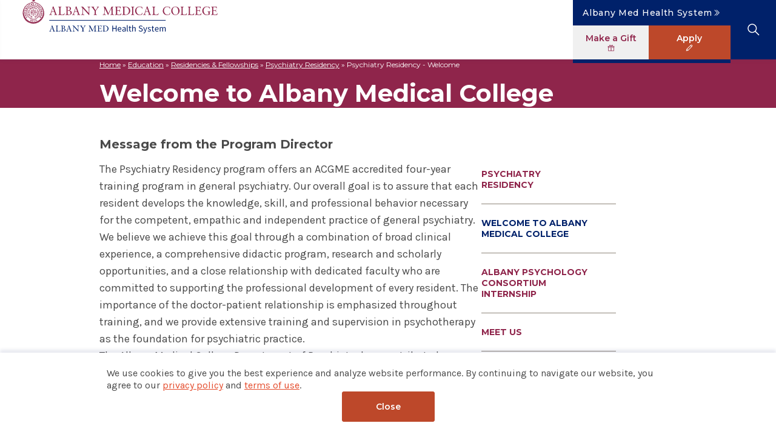

--- FILE ---
content_type: text/html; charset=UTF-8
request_url: https://www.amc.edu/education/residencies-fellowships/psychiatry-residency/psychiatry-residency-welcome/
body_size: 34945
content:
<!DOCTYPE html>
<html lang="en-US" itemscope itemtype="https://schema.org/WebPage">
<head>
	<meta charset="UTF-8" />
	<meta http-equiv="Content-Type" content="text/html; charset=UTF-8" />
	<meta name="viewport" content="width=device-width, initial-scale=1, shrink-to-fit=no" />
	<meta name='robots' content='index, follow, max-image-preview:large, max-snippet:-1, max-video-preview:-1' />

	<!-- This site is optimized with the Yoast SEO Premium plugin v26.6 (Yoast SEO v26.6) - https://yoast.com/wordpress/plugins/seo/ -->
	<title>Psychiatry Residency - Welcome | Albany Medical College</title>
	<meta name="description" content="Visit the Psychiatry Residency - Welcome page and learn more about the opportunities for residencies at Albany Medical College." />
	<link rel="canonical" href="https://www.amc.edu/education/residencies-fellowships/psychiatry-residency/psychiatry-residency-welcome/" />
	<meta property="og:locale" content="en_US" />
	<meta property="og:type" content="article" />
	<meta property="og:title" content="Psychiatry Residency - Welcome" />
	<meta property="og:description" content="Visit the Psychiatry Residency - Welcome page and learn more about the opportunities for residencies at Albany Medical College." />
	<meta property="og:url" content="https://www.amc.edu/education/residencies-fellowships/psychiatry-residency/psychiatry-residency-welcome/" />
	<meta property="og:site_name" content="Albany Medical College" />
	<meta property="article:publisher" content="https://www.facebook.com/albanymed" />
	<meta property="article:modified_time" content="2024-01-16T19:27:40+00:00" />
	<meta name="twitter:card" content="summary_large_image" />
	<meta name="twitter:site" content="@AlbanyMed" />
	<meta name="twitter:label1" content="Est. reading time" />
	<meta name="twitter:data1" content="2 minutes" />
	<script type="application/ld+json" class="yoast-schema-graph">{"@context":"https://schema.org","@graph":[{"@type":"WebPage","@id":"https://www.amc.edu/education/residencies-fellowships/psychiatry-residency/psychiatry-residency-welcome/","url":"https://www.amc.edu/education/residencies-fellowships/psychiatry-residency/psychiatry-residency-welcome/","name":"Psychiatry Residency - Welcome | Albany Medical College","isPartOf":{"@id":"https://www.amc.edu/#website"},"datePublished":"2023-07-27T13:31:25+00:00","dateModified":"2024-01-16T19:27:40+00:00","description":"Visit the Psychiatry Residency - Welcome page and learn more about the opportunities for residencies at Albany Medical College.","breadcrumb":{"@id":"https://www.amc.edu/education/residencies-fellowships/psychiatry-residency/psychiatry-residency-welcome/#breadcrumb"},"inLanguage":"en-US","potentialAction":[{"@type":"ReadAction","target":["https://www.amc.edu/education/residencies-fellowships/psychiatry-residency/psychiatry-residency-welcome/"]}]},{"@type":"BreadcrumbList","@id":"https://www.amc.edu/education/residencies-fellowships/psychiatry-residency/psychiatry-residency-welcome/#breadcrumb","itemListElement":[{"@type":"ListItem","position":1,"name":"Home","item":"https://www.amc.edu/"},{"@type":"ListItem","position":2,"name":"Education","item":"https://www.amc.edu/education/"},{"@type":"ListItem","position":3,"name":"Residencies &#038; Fellowships","item":"https://www.amc.edu/education/residencies-fellowships/"},{"@type":"ListItem","position":4,"name":"Psychiatry Residency","item":"https://www.amc.edu/education/residencies-fellowships/psychiatry-residency/"},{"@type":"ListItem","position":5,"name":"Psychiatry Residency - Welcome"}]},{"@type":"WebSite","@id":"https://www.amc.edu/#website","url":"https://www.amc.edu/","name":"Albany Medical College","description":"","publisher":{"@id":"https://www.amc.edu/#organization"},"potentialAction":[{"@type":"SearchAction","target":{"@type":"EntryPoint","urlTemplate":"https://www.amc.edu/?s={search_term_string}"},"query-input":{"@type":"PropertyValueSpecification","valueRequired":true,"valueName":"search_term_string"}}],"inLanguage":"en-US"},{"@type":"Organization","@id":"https://www.amc.edu/#organization","name":"Albany Medical College","url":"https://www.amc.edu/","logo":{"@type":"ImageObject","inLanguage":"en-US","@id":"https://www.amc.edu/#/schema/logo/image/","url":"https://www.amc.edu/wp-content/uploads/sites/3/2023/11/amc.edu-logo-120x120-1.svg","contentUrl":"https://www.amc.edu/wp-content/uploads/sites/3/2023/11/amc.edu-logo-120x120-1.svg","width":120,"height":120,"caption":"Albany Medical College"},"image":{"@id":"https://www.amc.edu/#/schema/logo/image/"},"sameAs":["https://www.facebook.com/albanymed","https://x.com/AlbanyMed","https://www.instagram.com/albanymed/","https://www.linkedin.com/company/albany-medical-center/","https://www.youtube.com/@albanymedicalcenter"],"description":"Albany Medical College offers an intimate, collegial environment that fosters humane values and genuine, hands-on learning. We maintain a policy of limiting enrollment to a small group of carefully selected students.","telephone":"518-262-5521"}]}</script>
	<!-- / Yoast SEO Premium plugin. -->


<link rel='dns-prefetch' href='//cdn.jsdelivr.net' />
<link rel='dns-prefetch' href='//fonts.googleapis.com' />
<link rel="alternate" type="application/rss+xml" title="Albany Medical College &raquo; Feed" href="https://www.amc.edu/feed/" />
<link rel="alternate" type="application/rss+xml" title="Albany Medical College &raquo; Comments Feed" href="https://www.amc.edu/comments/feed/" />
<link rel="alternate" title="oEmbed (JSON)" type="application/json+oembed" href="https://www.amc.edu/wp-json/oembed/1.0/embed?url=https%3A%2F%2Fwww.amc.edu%2Feducation%2Fresidencies-fellowships%2Fpsychiatry-residency%2Fpsychiatry-residency-welcome%2F" />
<link rel="alternate" title="oEmbed (XML)" type="text/xml+oembed" href="https://www.amc.edu/wp-json/oembed/1.0/embed?url=https%3A%2F%2Fwww.amc.edu%2Feducation%2Fresidencies-fellowships%2Fpsychiatry-residency%2Fpsychiatry-residency-welcome%2F&#038;format=xml" />
<link rel='stylesheet' id='post-views-counter-frontend-css' href='https://www.amc.edu/wp-content/plugins/post-views-counter/css/frontend.css?ver=1.7.0' media='all' />
<link rel='stylesheet' id='google-fonts-css' href='https://fonts.googleapis.com/css2?family=Karla%3Aital%2Cwght%400%2C400%3B0%2C500%3B0%2C600%3B0%2C700%3B1%2C400%3B1%2C500%3B1%2C600%3B1%2C700&#038;display=swap&#038;ver=20221012-1108' media='all' />
<link rel='stylesheet' id='google-fonts2-css' href='https://fonts.googleapis.com/css2?family=Montserrat%3Aital%2Cwght%400%2C400%3B0%2C500%3B0%2C600%3B0%2C700%3B1%2C400%3B1%2C500%3B1%2C600%3B1%2C700&#038;display=swap&#038;ver=20221012-1108' media='all' />
<link rel='stylesheet' id='blankslate-style-css' href='https://www.amc.edu/wp-content/themes/blankslate/style.css?ver=6.9' media='all' />
<link rel='stylesheet' id='core-style-css' href='https://www.amc.edu/wp-content/themes/amc-child-core/css/style.css?ver=20260108-201458' media='all' />
<link rel='stylesheet' id='venobox-style-css' href='https://www.amc.edu/wp-content/themes/amc-child-core/js/venobox-2.0.4/venobox.css?ver=2.0.4' media='all' />
<link rel='stylesheet' id='child-style-css' href='https://www.amc.edu/wp-content/themes/amc-child-edu/css/style.css?ver=20260108-201458' media='all' />
<link rel='stylesheet' id='splidejs-style-css' href='https://cdn.jsdelivr.net/npm/@splidejs/splide@4.0.1/dist/css/splide.min.css?ver=4.0.1' media='all' />
<link rel='stylesheet' id='tooltipster-css' href='https://cdn.jsdelivr.net/npm/tooltipster@4.2.8/dist/css/tooltipster.bundle.min.css?ver=4.2.8' media='screen' />
<link rel='stylesheet' id='tooltipster-light-css' href='https://cdn.jsdelivr.net/npm/tooltipster@4.2.8/dist/css/plugins/tooltipster/sideTip/themes/tooltipster-sideTip-light.min.css?ver=4.2.8' media='screen' />
<link rel='stylesheet' id='algolia-autocomplete-css' href='https://cdn.jsdelivr.net/npm/@algolia/autocomplete-theme-classic@1.7.1/dist/theme.min.css?ver=1.7.1' media='screen' />
<script src="https://www.amc.edu/wp-includes/js/jquery/jquery.min.js?ver=3.7.1" id="jquery-core-js"></script>
<script src="https://www.amc.edu/wp-includes/js/jquery/jquery-migrate.min.js?ver=3.4.1" id="jquery-migrate-js"></script>
<script id="get_uuid-js-extra">
var myAjax = {"ajaxurl":"https://www.amc.edu/wp-admin/admin-ajax.php"};
//# sourceURL=get_uuid-js-extra
</script>
<script src="https://www.amc.edu/wp-content/themes/amc-child-core/js/get-uuid.js?ver=6.9" id="get_uuid-js"></script>
<link rel="https://api.w.org/" href="https://www.amc.edu/wp-json/" /><link rel="alternate" title="JSON" type="application/json" href="https://www.amc.edu/wp-json/wp/v2/pages/2321" /><link rel="EditURI" type="application/rsd+xml" title="RSD" href="https://www.amc.edu/xmlrpc.php?rsd" />
<link rel='shortlink' href='https://www.amc.edu/?p=2321' />
<link rel="icon" href="https://www.amc.edu/wp-content/uploads/sites/3/2023/11/amc.edu-logo-120x120-1.svg" sizes="32x32" />
<link rel="icon" href="https://www.amc.edu/wp-content/uploads/sites/3/2023/11/amc.edu-logo-120x120-1.svg" sizes="192x192" />
<link rel="apple-touch-icon" href="https://www.amc.edu/wp-content/uploads/sites/3/2023/11/amc.edu-logo-120x120-1.svg" />
<meta name="msapplication-TileImage" content="https://www.amc.edu/wp-content/uploads/sites/3/2023/11/amc.edu-logo-120x120-1.svg" />
	
			<link rel="icon" href="https://www.amc.edu/favicon-amc-32x32.ico" sizes="32x32" />
			<link rel="icon" href="https://www.amc.edu/favicon-amc-192x192.ico" sizes="192x192" />
			<link rel="icon" href="https://www.amc.edu/favicon-amc.svg" type="image/svg+xml" />
			<link rel="apple-touch-icon" href="https://www.amc.edu/favicon-amc.png" />
			<meta name="msapplication-TileImage" content="https://www.amc.edu/favicon-amc.png" />
			<script>
		SEARCH_APP = 'WBQ42MQVM0';
		SEARCH_KEY = '0b7fd4edbad789f952a9d44ec4905bc7';
		AMC_THEMES_URL = 'https://www.amc.edu/wp-content/themes';
	</script>
		<!-- Google Tag Manager -->
	<script>(function(w,d,s,l,i){
		w[l]=w[l]||[];
		w[l].push({'gtm.start':new Date().getTime(),event:'gtm.js'});
		var f=d.getElementsByTagName(s)[0],
			j=d.createElement(s),
			dl=l!='dataLayer'?'&l='+l:'';
		j.async=true;
		j.src='https://www.googletagmanager.com/gtm.js?id='+i+dl;f.parentNode.insertBefore(j,f);
	})(window,document,'script','dataLayer','GTM-5TQTBQ');</script>
	<!-- End Google Tag Manager -->
		<style id='global-styles-inline-css'>
:root{--wp--preset--aspect-ratio--square: 1;--wp--preset--aspect-ratio--4-3: 4/3;--wp--preset--aspect-ratio--3-4: 3/4;--wp--preset--aspect-ratio--3-2: 3/2;--wp--preset--aspect-ratio--2-3: 2/3;--wp--preset--aspect-ratio--16-9: 16/9;--wp--preset--aspect-ratio--9-16: 9/16;--wp--preset--color--black: #000000;--wp--preset--color--cyan-bluish-gray: #abb8c3;--wp--preset--color--white: #ffffff;--wp--preset--color--pale-pink: #f78da7;--wp--preset--color--vivid-red: #cf2e2e;--wp--preset--color--luminous-vivid-orange: #ff6900;--wp--preset--color--luminous-vivid-amber: #fcb900;--wp--preset--color--light-green-cyan: #7bdcb5;--wp--preset--color--vivid-green-cyan: #00d084;--wp--preset--color--pale-cyan-blue: #8ed1fc;--wp--preset--color--vivid-cyan-blue: #0693e3;--wp--preset--color--vivid-purple: #9b51e0;--wp--preset--gradient--vivid-cyan-blue-to-vivid-purple: linear-gradient(135deg,rgb(6,147,227) 0%,rgb(155,81,224) 100%);--wp--preset--gradient--light-green-cyan-to-vivid-green-cyan: linear-gradient(135deg,rgb(122,220,180) 0%,rgb(0,208,130) 100%);--wp--preset--gradient--luminous-vivid-amber-to-luminous-vivid-orange: linear-gradient(135deg,rgb(252,185,0) 0%,rgb(255,105,0) 100%);--wp--preset--gradient--luminous-vivid-orange-to-vivid-red: linear-gradient(135deg,rgb(255,105,0) 0%,rgb(207,46,46) 100%);--wp--preset--gradient--very-light-gray-to-cyan-bluish-gray: linear-gradient(135deg,rgb(238,238,238) 0%,rgb(169,184,195) 100%);--wp--preset--gradient--cool-to-warm-spectrum: linear-gradient(135deg,rgb(74,234,220) 0%,rgb(151,120,209) 20%,rgb(207,42,186) 40%,rgb(238,44,130) 60%,rgb(251,105,98) 80%,rgb(254,248,76) 100%);--wp--preset--gradient--blush-light-purple: linear-gradient(135deg,rgb(255,206,236) 0%,rgb(152,150,240) 100%);--wp--preset--gradient--blush-bordeaux: linear-gradient(135deg,rgb(254,205,165) 0%,rgb(254,45,45) 50%,rgb(107,0,62) 100%);--wp--preset--gradient--luminous-dusk: linear-gradient(135deg,rgb(255,203,112) 0%,rgb(199,81,192) 50%,rgb(65,88,208) 100%);--wp--preset--gradient--pale-ocean: linear-gradient(135deg,rgb(255,245,203) 0%,rgb(182,227,212) 50%,rgb(51,167,181) 100%);--wp--preset--gradient--electric-grass: linear-gradient(135deg,rgb(202,248,128) 0%,rgb(113,206,126) 100%);--wp--preset--gradient--midnight: linear-gradient(135deg,rgb(2,3,129) 0%,rgb(40,116,252) 100%);--wp--preset--font-size--small: 13px;--wp--preset--font-size--medium: 20px;--wp--preset--font-size--large: 36px;--wp--preset--font-size--x-large: 42px;--wp--preset--spacing--20: 0.44rem;--wp--preset--spacing--30: 0.67rem;--wp--preset--spacing--40: 1rem;--wp--preset--spacing--50: 1.5rem;--wp--preset--spacing--60: 2.25rem;--wp--preset--spacing--70: 3.38rem;--wp--preset--spacing--80: 5.06rem;--wp--preset--shadow--natural: 6px 6px 9px rgba(0, 0, 0, 0.2);--wp--preset--shadow--deep: 12px 12px 50px rgba(0, 0, 0, 0.4);--wp--preset--shadow--sharp: 6px 6px 0px rgba(0, 0, 0, 0.2);--wp--preset--shadow--outlined: 6px 6px 0px -3px rgb(255, 255, 255), 6px 6px rgb(0, 0, 0);--wp--preset--shadow--crisp: 6px 6px 0px rgb(0, 0, 0);}:root :where(.is-layout-flow) > :first-child{margin-block-start: 0;}:root :where(.is-layout-flow) > :last-child{margin-block-end: 0;}:root :where(.is-layout-flow) > *{margin-block-start: 24px;margin-block-end: 0;}:root :where(.is-layout-constrained) > :first-child{margin-block-start: 0;}:root :where(.is-layout-constrained) > :last-child{margin-block-end: 0;}:root :where(.is-layout-constrained) > *{margin-block-start: 24px;margin-block-end: 0;}:root :where(.is-layout-flex){gap: 24px;}:root :where(.is-layout-grid){gap: 24px;}body .is-layout-flex{display: flex;}.is-layout-flex{flex-wrap: wrap;align-items: center;}.is-layout-flex > :is(*, div){margin: 0;}body .is-layout-grid{display: grid;}.is-layout-grid > :is(*, div){margin: 0;}.has-black-color{color: var(--wp--preset--color--black) !important;}.has-cyan-bluish-gray-color{color: var(--wp--preset--color--cyan-bluish-gray) !important;}.has-white-color{color: var(--wp--preset--color--white) !important;}.has-pale-pink-color{color: var(--wp--preset--color--pale-pink) !important;}.has-vivid-red-color{color: var(--wp--preset--color--vivid-red) !important;}.has-luminous-vivid-orange-color{color: var(--wp--preset--color--luminous-vivid-orange) !important;}.has-luminous-vivid-amber-color{color: var(--wp--preset--color--luminous-vivid-amber) !important;}.has-light-green-cyan-color{color: var(--wp--preset--color--light-green-cyan) !important;}.has-vivid-green-cyan-color{color: var(--wp--preset--color--vivid-green-cyan) !important;}.has-pale-cyan-blue-color{color: var(--wp--preset--color--pale-cyan-blue) !important;}.has-vivid-cyan-blue-color{color: var(--wp--preset--color--vivid-cyan-blue) !important;}.has-vivid-purple-color{color: var(--wp--preset--color--vivid-purple) !important;}.has-black-background-color{background-color: var(--wp--preset--color--black) !important;}.has-cyan-bluish-gray-background-color{background-color: var(--wp--preset--color--cyan-bluish-gray) !important;}.has-white-background-color{background-color: var(--wp--preset--color--white) !important;}.has-pale-pink-background-color{background-color: var(--wp--preset--color--pale-pink) !important;}.has-vivid-red-background-color{background-color: var(--wp--preset--color--vivid-red) !important;}.has-luminous-vivid-orange-background-color{background-color: var(--wp--preset--color--luminous-vivid-orange) !important;}.has-luminous-vivid-amber-background-color{background-color: var(--wp--preset--color--luminous-vivid-amber) !important;}.has-light-green-cyan-background-color{background-color: var(--wp--preset--color--light-green-cyan) !important;}.has-vivid-green-cyan-background-color{background-color: var(--wp--preset--color--vivid-green-cyan) !important;}.has-pale-cyan-blue-background-color{background-color: var(--wp--preset--color--pale-cyan-blue) !important;}.has-vivid-cyan-blue-background-color{background-color: var(--wp--preset--color--vivid-cyan-blue) !important;}.has-vivid-purple-background-color{background-color: var(--wp--preset--color--vivid-purple) !important;}.has-black-border-color{border-color: var(--wp--preset--color--black) !important;}.has-cyan-bluish-gray-border-color{border-color: var(--wp--preset--color--cyan-bluish-gray) !important;}.has-white-border-color{border-color: var(--wp--preset--color--white) !important;}.has-pale-pink-border-color{border-color: var(--wp--preset--color--pale-pink) !important;}.has-vivid-red-border-color{border-color: var(--wp--preset--color--vivid-red) !important;}.has-luminous-vivid-orange-border-color{border-color: var(--wp--preset--color--luminous-vivid-orange) !important;}.has-luminous-vivid-amber-border-color{border-color: var(--wp--preset--color--luminous-vivid-amber) !important;}.has-light-green-cyan-border-color{border-color: var(--wp--preset--color--light-green-cyan) !important;}.has-vivid-green-cyan-border-color{border-color: var(--wp--preset--color--vivid-green-cyan) !important;}.has-pale-cyan-blue-border-color{border-color: var(--wp--preset--color--pale-cyan-blue) !important;}.has-vivid-cyan-blue-border-color{border-color: var(--wp--preset--color--vivid-cyan-blue) !important;}.has-vivid-purple-border-color{border-color: var(--wp--preset--color--vivid-purple) !important;}.has-vivid-cyan-blue-to-vivid-purple-gradient-background{background: var(--wp--preset--gradient--vivid-cyan-blue-to-vivid-purple) !important;}.has-light-green-cyan-to-vivid-green-cyan-gradient-background{background: var(--wp--preset--gradient--light-green-cyan-to-vivid-green-cyan) !important;}.has-luminous-vivid-amber-to-luminous-vivid-orange-gradient-background{background: var(--wp--preset--gradient--luminous-vivid-amber-to-luminous-vivid-orange) !important;}.has-luminous-vivid-orange-to-vivid-red-gradient-background{background: var(--wp--preset--gradient--luminous-vivid-orange-to-vivid-red) !important;}.has-very-light-gray-to-cyan-bluish-gray-gradient-background{background: var(--wp--preset--gradient--very-light-gray-to-cyan-bluish-gray) !important;}.has-cool-to-warm-spectrum-gradient-background{background: var(--wp--preset--gradient--cool-to-warm-spectrum) !important;}.has-blush-light-purple-gradient-background{background: var(--wp--preset--gradient--blush-light-purple) !important;}.has-blush-bordeaux-gradient-background{background: var(--wp--preset--gradient--blush-bordeaux) !important;}.has-luminous-dusk-gradient-background{background: var(--wp--preset--gradient--luminous-dusk) !important;}.has-pale-ocean-gradient-background{background: var(--wp--preset--gradient--pale-ocean) !important;}.has-electric-grass-gradient-background{background: var(--wp--preset--gradient--electric-grass) !important;}.has-midnight-gradient-background{background: var(--wp--preset--gradient--midnight) !important;}.has-small-font-size{font-size: var(--wp--preset--font-size--small) !important;}.has-medium-font-size{font-size: var(--wp--preset--font-size--medium) !important;}.has-large-font-size{font-size: var(--wp--preset--font-size--large) !important;}.has-x-large-font-size{font-size: var(--wp--preset--font-size--x-large) !important;}
/*# sourceURL=global-styles-inline-css */
</style>
</head>
<body class="wp-singular page-template page-template-template-program-default page-template-template-program-default-php page page-id-2321 page-child parent-pageid-2319 wp-embed-responsive wp-theme-blankslate wp-child-theme-amc-child-edu site-id-3 prd template-program-default-php psychiatry-residency-welcome psychiatry-residency template-template-program-php page-psychiatry-residency page-residencies-fellowships page-education page-psychiatry-residency-welcome" data-instant="f29b14551b">
		<!-- Google Tag Manager (noscript) -->
	<noscript><iframe src="https://www.googletagmanager.com/ns.html?id=GTM-5TQTBQ"	height="0" width="0" style="display:none;visibility:hidden"></iframe></noscript>
	<!-- End Google Tag Manager (noscript) -->
		<a href="#content" class="skip-link screen-reader-text">Skip to the content</a>	<div id="top" class="hide">Top of the page</div>
	<div id="wrapper" class="hfeed">
				<header id="header" class="header page-header notification-bar-off" role="banner">
			
				<div class="col col-empty"></div>
				<div class="wrap">
					<div id="branding" class="branding dt-branding">
						<div id="site-title" class="site-title" itemprop="publisher" itemscope itemtype="https://schema.org/Organization">
						<a href="https://www.amc.edu/" title="Albany Medical College" rel="home" itemprop="url"><?xml version="1.0" encoding="UTF-8"?>
<svg xmlns="http://www.w3.org/2000/svg" width="329.567" height="65.87" viewBox="0 0 329.567 65.87">
  <g id="LOGO" transform="translate(3.242 0.063)">
    <g id="AMC_LOGO_HO" data-name="AMC LOGO HO" transform="translate(0 0)">
      <path id="LOGO-2" data-name="LOGO" d="M-2641.128,2330.929a17.734,17.734,0,0,1-12.38-12.814,18.037,18.037,0,0,1,6.44-18.573,19.312,19.312,0,0,1,7.906-3.429c0-.2-.217-.448.033-.6,1.981-1.331,4.61-.366,6.391.715,5.857,1.167,11.716,6.092,13.463,11.933a17.772,17.772,0,0,1-4.478,18.34,17.723,17.723,0,0,1-12.492,5.081A18.661,18.661,0,0,1-2641.128,2330.929Zm3.563.333c.682-.583.781-1.448,1.2-2.048A6.27,6.27,0,0,0-2637.565,2331.262Zm4.11-.05c.782-.6.616-1.631.916-2.43C-2633.038,2329.513-2633.006,2330.546-2633.455,2331.212Zm-.882,0c-.548-.633-.7-1.548-1.43-2C-2635.252,2329.863-2635.135,2330.762-2634.337,2331.212Zm-4.144-.034c-.4-.648-.283-1.546-.766-2.112A4.443,4.443,0,0,0-2638.48,2331.177Zm-3.046-.6c.748-.332,1.115-1.2,1.514-1.713A8.532,8.532,0,0,0-2641.526,2330.579Zm-.748-.2c-.217-.8-.052-1.764-.45-2.447C-2642.524,2328.733-2642.807,2329.714-2642.274,2330.38Zm12.215-.083c-.683-.434-1.031-1.332-1.8-1.633C-2631.274,2329.248-2630.775,2330.13-2630.059,2330.3Zm.6-.284c.365-.7-.051-1.6.2-2.346C-2629.644,2328.416-2629.36,2329.2-2629.459,2330.013Zm-13.664-31.669a15.946,15.946,0,0,0-9.105,13.3,16.013,16.013,0,0,0,8.355,15.429,16.268,16.268,0,0,0,16.492-.733,15.963,15.963,0,0,0,6.741-17.49,16.228,16.228,0,0,0-11.5-11.5,5.02,5.02,0,0,0-2.947-.046,5.181,5.181,0,0,1-2.962-.037l-.365-.233A16.175,16.175,0,0,0-2643.123,2298.344Zm-2.115,30.472c.716-.117,1.183-.866,1.8-1.232C-2644.156,2327.734-2644.705,2328.514-2645.238,2328.816Zm18.606-.35a4.958,4.958,0,0,0-2.062-1.132C-2627.979,2327.634-2627.347,2328.466-2626.632,2328.466Zm-19.4-.133a5.839,5.839,0,0,0,.232-2.2A12.231,12.231,0,0,0-2646.036,2328.333Zm20.054-.349c.218-.815-.4-1.447-.249-2.247C-2626.564,2326.469-2626.132,2327.268-2625.982,2327.983Zm-22.367-1.481a5.238,5.238,0,0,0,2-.8A6.116,6.116,0,0,0-2648.349,2326.5Zm22.649-1.115c.7.183,1.233.783,2.031.715l-1.48-.715a.718.718,0,0,0-.275-.049A.718.718,0,0,0-2625.7,2325.387Zm-23.165.549c.2-.6.716-1.149.631-1.8C-2648.382,2324.771-2648.9,2325.237-2648.865,2325.936Zm25.712-.349a4.74,4.74,0,0,0-.716-2C-2624,2324.355-2623.253,2324.871-2623.153,2325.587Zm-27.476-1.881a5.13,5.13,0,0,0,1.881-.316,1.909,1.909,0,0,0-.341-.031A8.136,8.136,0,0,0-2650.629,2323.706Zm27.16-.682a4.873,4.873,0,0,0,2.08.25,2.24,2.24,0,0,1-.85-.175,2.336,2.336,0,0,0-.763-.175A1.146,1.146,0,0,0-2623.469,2323.023Zm-27.593.05c.282-.55.866-.982.866-1.648C-2650.4,2322.008-2651,2322.441-2651.062,2323.074Zm30.072-.4a4.973,4.973,0,0,0-.964-1.731C-2622.005,2321.626-2621.288,2322.092-2620.99,2322.674Zm-29.472-1.848a3.451,3.451,0,0,0-1.931-.149,3.114,3.114,0,0,0,1.124.116l.243,0A3.605,3.605,0,0,1-2650.462,2320.826Zm29.4-.394a1.76,1.76,0,0,0,1.274-.155,3.2,3.2,0,0,1-.788-.014,1.657,1.657,0,0,0-1.124.132c.042,0,.084-.006.129-.006A4.343,4.343,0,0,1-2621.066,2320.432Zm-31.642-.488c.449-.416,1.064-.849,1.164-1.463C-2651.944,2318.963-2652.61,2319.446-2652.709,2319.944Zm33.118-.35c-.167-.532-.767-.914-1.166-1.315C-2620.59,2318.8-2619.973,2319.229-2619.591,2319.594Zm-32.2-1.713c-.449-.467-1.164-.3-1.715-.566C-2653.108,2317.832-2652.311,2317.582-2651.794,2317.882Zm31.2-.25c.566-.149,1.332-.132,1.68-.55A3.814,3.814,0,0,0-2620.59,2317.631Zm-32.952-.948c.3-.351,1.081-.65,1.2-1.166C-2652.743,2315.9-2653.309,2316.151-2653.542,2316.684Zm34.75-.367a3.433,3.433,0,0,0-1.2-1.032C-2619.792,2315.851-2619.175,2315.934-2618.792,2316.317Zm-33.669-1.6a3.93,3.93,0,0,0-1.331-.716A3.642,3.642,0,0,0-2652.461,2314.72Zm32.5-.233c.464-.333,1.314-.383,1.4-1C-2618.993,2313.871-2619.742,2313.987-2619.957,2314.487Zm-33.868-1.05c.415-.3,1.13-.315,1.281-.832C-2652.945,2312.955-2653.509,2312.97-2653.825,2313.437Zm35.232-.6c-.283-.517-.915-.5-1.316-.882C-2619.674,2312.489-2618.91,2312.638-2618.592,2312.839Zm-33.952-.916c-.2-.432-.7-.632-1.081-.882C-2653.392,2311.457-2652.91,2311.639-2652.544,2311.923Zm32.587-.6c.382-.334,1.047-.566,1.082-1.166C-2619.16,2310.658-2619.908,2310.791-2619.957,2311.325Zm-33.585-.8c.382-.217.965-.2,1.2-.483C-2652.743,2310.209-2653.226,2310.176-2653.542,2310.526Zm34.466-1c-.317-.449-.916-.432-1.365-.634C-2620.158,2309.36-2619.508,2309.294-2619.076,2309.527Zm-33.152,0c-.132-.383-.564-.582-.831-.882A2.343,2.343,0,0,0-2652.228,2309.527Zm31.672-1.232c.2-.4.731-.648.716-1.131C-2620.107,2307.53-2620.523,2307.83-2620.556,2308.295Zm-32.437-.2c.432-.133.965-.067,1.282-.366C-2652.144,2307.846-2652.643,2307.8-2652.993,2308.1Zm1.483-.849c0-.417-.451-.666-.684-1C-2652.127,2306.648-2651.694,2306.9-2651.51,2307.247Zm31.518-.6a5.145,5.145,0,0,0-1.446-.433C-2621.073,2306.665-2620.472,2306.5-2619.992,2306.648Zm-31.729-.833c.342.005.707.012.859-.166a2.209,2.209,0,0,1-.392,0c-.293-.018-.606-.035-.775.167.044,0,.091,0,.139,0Zm30.131-.083a2.128,2.128,0,0,0,.483-1.082C-2621.306,2305-2621.688,2305.35-2621.589,2305.732Zm-29.007-.6a1.828,1.828,0,0,0-.516-.881A2.146,2.146,0,0,0-2650.6,2305.133Zm29.208-1a1.327,1.327,0,0,0-.8-.12,3.26,3.26,0,0,1-.4,0A1.842,1.842,0,0,0-2621.389,2304.135Zm-29.047-.3a1.149,1.149,0,0,0,.688-.061,2.184,2.184,0,0,1-.4-.035.971.971,0,0,0-.762.085,1.226,1.226,0,0,1,.156-.009C-2650.65,2303.809-2650.542,2303.82-2650.435,2303.83Zm27.532-.294c.067-.366.367-.783.2-1.115C-2622.753,2302.8-2623,2303.153-2622.9,2303.536Zm-26.494-.2a2.275,2.275,0,0,0-.35-1.032A4.675,4.675,0,0,0-2649.4,2303.336Zm-.117-1.4a1.8,1.8,0,0,0,1.116.167,5.655,5.655,0,0,0-.929-.181A1.163,1.163,0,0,0-2649.515,2301.938Zm25.413.116c.349.183.749,0,1.116,0a.764.764,0,0,0-.363-.082C-2623.6,2301.973-2623.858,2302.054-2624.1,2302.054Zm-.4-.482a1.475,1.475,0,0,0,.033-1C-2624.417,2300.939-2624.735,2301.272-2624.5,2301.572Zm-23.533,0v-.267l-.2-.565Zm.2-1.149a1.466,1.466,0,0,0,1,.15,8.1,8.1,0,0,0-.877-.165A.41.41,0,0,0-2647.833,2300.423Zm21.967,0a3.463,3.463,0,0,0,1.082-.166.755.755,0,0,0-.271-.047A2.38,2.38,0,0,0-2625.866,2300.423Zm-20.6-.2.033-.2-.084-.65Zm20.087-.282a1.211,1.211,0,0,0-.115-.916C-2626.4,2299.309-2626.549,2299.675-2626.382,2299.941Zm-19.687-.882c.265.149.55.365.864.282-.262-.077-.5-.285-.8-.285C-2646.026,2299.056-2646.047,2299.057-2646.069,2299.059Zm1.347-.033.083-.167v-.6Zm16.892-.051a1.711,1.711,0,0,0,.883-.264A1.684,1.684,0,0,0-2627.83,2298.974Zm-.6-.348c-.049-.266-.015-.582-.2-.8C-2628.545,2298.093-2628.611,2298.443-2628.429,2298.626Zm-15.644-.717c.267.117.583.45.833.35-.274-.113-.5-.351-.8-.351Zm1.316.117a2.071,2.071,0,0,0,.2-.849A2.033,2.033,0,0,0-2642.757,2298.027Zm12.7-.117c.383.068.683-.281.882-.366a.449.449,0,0,0-.091-.009C-2629.548,2297.534-2629.8,2297.79-2630.059,2297.91Zm-.482-.249a1.046,1.046,0,0,0-.283-.715C-2630.726,2297.178-2630.691,2297.66-2630.542,2297.66Zm-11.583-.6c.282.1.482.4.8.4a1.276,1.276,0,0,0-.742-.4Zm1.316.283a1.412,1.412,0,0,0,.4-.8A1.794,1.794,0,0,0-2640.809,2297.344Zm8.836-.117c.282-.017.449-.349.715-.449C-2631.475,2296.779-2631.757,2297.029-2631.973,2297.228Zm-.517-.116-.365-.566-.118-.032Zm-6.157-1.4c.116.6.882.466,1.313.715,0,.266-.3.317-.481.4,1.4.481,2.878-.033,4.193-.316a4.76,4.76,0,0,0-3.165-1.24A4.043,4.043,0,0,0-2638.646,2295.714Zm-.483,1.2a1.641,1.641,0,0,0-.715-.451A1.415,1.415,0,0,0-2639.129,2296.913Zm-.318,30.505a.813.813,0,0,1,.2-.833c.133-.116.466-.1.4-.316a.724.724,0,0,1-.167-.766c.384-.6,1.249-.366,1.731-.116a.752.752,0,0,1,.234.832l-.366.366a.859.859,0,0,1,.332.948c-.132.467-.615.551-1,.6A1.567,1.567,0,0,1-2639.447,2327.418Zm1.034-.75c-.25.167-.217.482-.267.75a.478.478,0,0,0,.516.4.845.845,0,0,0,.318-.832.394.394,0,0,0-.44-.329A.626.626,0,0,0-2638.413,2326.668Zm.331-1.248c-.216.1-.249.316-.284.516a.371.371,0,0,0,.435.4.763.763,0,0,0,.25-.6c-.029-.142-.119-.333-.3-.333A.314.314,0,0,0-2638.082,2325.42Zm2.513,2.6c-.331-.915.483-1.665,1-2.4a2.231,2.231,0,0,0-1.282.167c-.218.1-.049.583-.433.4-.15-.2-.05-.517-.084-.766.733-.116,1.548-.084,2.281-.233.184.432-.384.65-.448,1.031a2.371,2.371,0,0,0-.118,1.283c.182.15.417.15.316.482a4.723,4.723,0,0,1-.8.114A1.074,1.074,0,0,1-2635.569,2328.017Zm2.43-.4a.875.875,0,0,1-.115-.549c.082-.05.132-.1.233-.083a.726.726,0,0,0,.564.433.688.688,0,0,0,.683-.433.6.6,0,0,0-.282-.682.482.482,0,0,0-.268-.043c-.145.005-.26.011-.249-.241.133-.133.417-.182.351-.432a.4.4,0,0,0-.351-.516.554.554,0,0,0-.566.4c.017.148,0,.332-.2.315-.2-.05-.184-.315-.233-.481a1.629,1.629,0,0,1,2.029-.4.74.74,0,0,1,.117.715c-.267.266.233.218.282.451a.887.887,0,0,1,.083.948,1.907,1.907,0,0,1-1.472.7A2,2,0,0,1-2633.139,2327.617Zm-8.736-.682a.271.271,0,0,1,.116-.234.948.948,0,0,0,.316.034,3.5,3.5,0,0,0,.517-1.348c-.1-.2-.566-.066-.4-.4a6.592,6.592,0,0,0,1.114-.283c.15.017.533.067.334.316l-.533,1.914c-.049.282.434.265.2.566A4.711,4.711,0,0,1-2641.875,2326.935Zm11.449-.466c-.014-.2.184-.35.333-.45.167,0,.367,0,.467.167a.417.417,0,0,1-.35.549A.541.541,0,0,1-2630.427,2326.469Zm-8.7-2.446c-4.078-.949-7.971-4.993-8.472-9.221a11.408,11.408,0,0,1,5.525-11.782,11.71,11.71,0,0,1,12.732.681,11.48,11.48,0,0,1,3.794,4.861,11.629,11.629,0,0,1-1.4,11.182,11.666,11.666,0,0,1-9.25,4.642A12.171,12.171,0,0,1-2639.129,2324.022Zm-1.832-20.687a10.706,10.706,0,0,0-5.907,10.5,10.567,10.567,0,0,0,7.105,9.1,10.789,10.789,0,0,0,11.817-3.312,10.62,10.62,0,0,0,1.28-11.467,10.387,10.387,0,0,0-2.561-3.311,10.667,10.667,0,0,0-7.093-2.572A10.316,10.316,0,0,0-2640.961,2303.336Zm15.928,18.688a.725.725,0,0,1,.239-.024.552.552,0,0,0,.441-.125c.052-.149.268-.233.25-.4a4.058,4.058,0,0,0-.731-.45c-.351.2.182.465-.152.649-.215-.2-.564-.283-.647-.566a.293.293,0,0,1,.25-.075.24.24,0,0,0,.281-.158c-.166-.216-.414-.533-.732-.533-.2.3-.549.633-.349,1-.083.033-.149.117-.248.083l-.267-.4,1.2-1.714c.466,0,.033.582.548.632.167-.248.715-.6.25-.865-.106-.212-.2-.134-.3-.056s-.173.139-.266.005a3.021,3.021,0,0,1,.4-.914c.285-.067.151.265.235.4l1.447,2.2a11.3,11.3,0,0,1-1.281,1.832C-2624.717,2322.441-2625.049,2322.325-2625.033,2322.024Zm.45-1.831c.3.2.581.516.948.55a3.394,3.394,0,0,0-.717-1.033Zm-24.415.95c.108-.246.237-.164.38-.083.119.068.248.136.384.015.383-.516,1.548-.549,1.2-1.4a.489.489,0,0,0-.714-.2,4.518,4.518,0,0,0-1.317.832c.051.133.068.366-.132.4a1.762,1.762,0,0,1-.549-.882c.113-.206.22-.113.333-.019.068.058.139.115.216.1.782-.216,1.564-1.365,2.4-.483a1.47,1.47,0,0,1,.4,1.2c-.314.617-1.048.733-1.514,1.248-.034.2.117.4-.149.467A5.519,5.519,0,0,1-2649,2321.144Zm10.034.848c-.149-.084-.333-.15-.4-.316,0-.117.084-.2.117-.283.149.133.317.449.6.283.5-.733-.8-1.365-.117-2.13.183-.3.582-.25.881-.2.084.084.25.1.267.249.032.1-.066.134-.033.233-.133-.049-.217-.233-.4-.282a.43.43,0,0,0-.433.332c.067.6.682,1.1.4,1.748a.858.858,0,0,1-.738.377A.935.935,0,0,1-2638.964,2321.992Zm5.193-.084a.262.262,0,0,1-.05-.231c.149.067.549.05.648-.2-.015-.634-.731-.634-1.112-.884-.235-.249-.468-.532-.334-.883a.961.961,0,0,1,.564-.515,1.28,1.28,0,0,0,.134,0c.163,0,.336-.008.35.2v.084c-.218-.084-.666-.084-.715.265.1.882,1.229.384,1.431,1.2a.777.777,0,0,1-.167.8.72.72,0,0,1-.509.2A.76.76,0,0,1-2633.771,2321.907Zm-6.558-.515a26.294,26.294,0,0,0,1.082-2.447c.185-.05.3.1.433.167a25.818,25.818,0,0,0-1.031,2.43Zm6.791-2.313a1.146,1.146,0,0,1,.517-.2,11.79,11.79,0,0,0,1.165,2.348.811.811,0,0,1-.516.25A11.441,11.441,0,0,0-2633.538,2319.08Zm2.048,1.63a.436.436,0,0,0,.466-.2c.048-.233-.017-.516-.267-.566-.549-.066-1.215-.117-1.447-.715a.79.79,0,0,1,.481-.949.283.283,0,0,1,.434.2.531.531,0,0,0-.6.265c.067,1.149,1.68.184,1.8,1.332a.7.7,0,0,1-.232.666c-.134.183-.333.15-.517.2A.25.25,0,0,1-2631.49,2320.709Zm-10.186-.116a.247.247,0,0,1,.117-.282c.149.149.431.516.633.167a7.4,7.4,0,0,0,.965-1.733c-.066-.049-.166-.182-.25-.066-.265.2-.248.782-.632.665-.215-.083-.284-.282-.083-.432.282-.283.516-.983,1-.483l.283.4a2.221,2.221,0,0,1-1.114,2,1.642,1.642,0,0,1-.339.04A.638.638,0,0,1-2641.677,2320.593Zm11.451-.883a15.773,15.773,0,0,1-1.631-1.713l.166-.116c.549.083,1.017.5,1.549.515a3.909,3.909,0,0,0-1.116-.914l.234-.333c.566.683,1.3,1.1,1.931,1.73.049,0,.115-.032.149.034a1.128,1.128,0,0,1-.316.365c-.483-.233-1.016-.349-1.515-.564a3.8,3.8,0,0,0,1,1c.067.167-.15.185-.2.284C-2630.094,2319.978-2630.142,2319.8-2630.226,2319.71Zm-19.838-.481c-.981-.966.516-1.713.716-2.6-.4.034-.965.051-1.2.449.049.133-.083.151-.166.2-.233-.185-.2-.6-.317-.884-.051-.166.132-.083.2-.166l.368.284c.715-.118,1.38-.418,2.113-.518l.115.317-1.113,1.831a2.344,2.344,0,0,0,1.2-.517c.015-.217-.068-.348.2-.348l.4.865a.258.258,0,0,1-.283.132c-.018-.082-.118-.132-.167-.2a8.673,8.673,0,0,0-1.665.6c-.231.123-.021.558-.315.558A.431.431,0,0,1-2650.063,2319.229Zm6.457-.316a.516.516,0,0,1-.2-.432c.084-.051.133-.2.249-.167a.46.46,0,0,0,.2.482c.7-.133,1.215-.849,1.748-1.28a.422.422,0,0,0-.315-.483c.248-.317.565.148.648.366.1.732-.617,1.2-1.132,1.546a2.426,2.426,0,0,1-.729.171A.574.574,0,0,1-2643.607,2318.913Zm21.053-.366a5.866,5.866,0,0,0-1.831-.665c-.166.066-.184.216-.365.066-.017-.448.349-.849.45-1.315a.123.123,0,0,1,.115.025.127.127,0,0,0,.116.026c-.083.165.118.382.284.465l1.6.482c.2-.083.233-.348.483-.149a5.757,5.757,0,0,1-.6,1.514C-2622.637,2318.979-2622.437,2318.746-2622.554,2318.547Zm-6.341-.233.316-.366c-.233-.167-.515-.465-.765-.35l-.149.235-.283-.151.2-.365-.8-.516a.345.345,0,0,0-.2.4.548.548,0,0,1-.317-.2l.517-.8,2.113,1.347c.083.017.183-.016.234.049a4.336,4.336,0,0,1-.666.95C-2628.778,2318.481-2628.978,2318.5-2628.895,2318.314Zm-8.587-.316c.2-.317.615-.783.4-1.314-.6-.817-1.847-.483-2.729-.45a2.84,2.84,0,0,0,1.4.965c-.067.133-.067.3-.233.4a4.965,4.965,0,0,1-1.965-1.8l8.671.083a3.9,3.9,0,0,1-1.948,1.714.94.94,0,0,1-.167-.448,2.031,2.031,0,0,0,1.316-.866,3.53,3.53,0,0,1-.965-.04c-.722-.1-1.4-.192-1.715.7a1.124,1.124,0,0,0,.6,1,3.626,3.626,0,0,1-1.349.231A4.726,4.726,0,0,1-2637.481,2318Zm.632-1.715c.4.384.183,1.066.085,1.465a6.606,6.606,0,0,0,1.147-.033c0-.133-.149-.216-.149-.366a1.167,1.167,0,0,1,.232-1.066,2.035,2.035,0,0,0-.651-.1A2.158,2.158,0,0,0-2636.85,2316.283Zm-7.471,1.549a.647.647,0,0,1-.151-.916,2.148,2.148,0,0,1,1.632-1.033c.3.051.681,0,.833.35a1,1,0,0,1-.319,1,2.293,2.293,0,0,1-1.489.7A1.362,1.362,0,0,1-2644.321,2317.832Zm1.8-1.632a12.549,12.549,0,0,0-1.8,1.083c-.035.1.048.182.082.265.682-.066,1.264-.665,1.913-.948l.084-.167a.264.264,0,0,0-.252-.235Zm288.564-6.012a7.094,7.094,0,0,1,7.257-7.222,14.267,14.267,0,0,1,5.013,1.068l.331,2.77h-.429c-.468-2.076-2.106-3.206-4.584-3.206-3.375,0-5.442,2.969-5.442,6.293,0,3.424,2.067,6.846,5.579,6.846a4.271,4.271,0,0,0,2.634-.772V2313c0-1.186-.527-1.424-1.463-1.424h-.312v-.515c1.073.02,1.893.041,2.554.041,1.152,0,2.068-.021,2.517-.041v.515h-.194c-.957,0-1.191.554-1.191,1.484v2.552l.293.3v.336a15.369,15.369,0,0,1-5.072,1.128A7.152,7.152,0,0,1-2353.96,2310.188Zm-51.946.059a7.152,7.152,0,0,1,7.022-7.282,7.136,7.136,0,0,1,6.965,7.123,7.151,7.151,0,0,1-7.023,7.281A7.119,7.119,0,0,1-2405.906,2310.248Zm2.146-.593c0,3.284,1.873,7.083,5.052,7.083,2.789,0,4.642-2.434,4.642-6.074,0-3.146-1.794-7.064-5.073-7.064C-2401.849,2303.6-2403.76,2305.954-2403.76,2309.655Zm-16.25.276a7.2,7.2,0,0,1,7.393-6.965,13.923,13.923,0,0,1,4.6,1.048l.2,2.831h-.487c-.313-2.078-1.737-3.246-4.175-3.246-2.146,0-5.5,1.445-5.5,6.273,0,4.017,2.829,6.866,5.813,6.866a3.963,3.963,0,0,0,3.92-3.423l.45.119-.45,2.888a10.914,10.914,0,0,1-4.33,1.048C-2417.1,2317.37-2420.011,2314.383-2420.011,2309.931Zm-46.241,0a7.2,7.2,0,0,1,7.393-6.965,13.922,13.922,0,0,1,4.6,1.048l.2,2.831h-.489c-.312-2.078-1.735-3.246-4.173-3.246-2.146,0-5.5,1.445-5.5,6.273,0,4.017,2.828,6.866,5.812,6.866a3.963,3.963,0,0,0,3.92-3.423l.449.119-.449,2.888a10.912,10.912,0,0,1-4.33,1.048C-2463.345,2317.37-2466.252,2314.383-2466.252,2309.931Zm-45.367,7.321c-.487-1.108-.937-2.1-1.384-3.047-1.327-2.83-2.674-5.481-4-8.172h-.039c-.059,2.79-.177,7.459-.177,8.41,0,.989.1,1.484.411,1.78.272.258.74.337,1.579.337v.514c-.779,0-1.56-.04-2.341-.04-.9,0-1.775.02-2.672.04v-.514c1.521,0,2.243-.5,2.322-2.968.058-2.078.214-5.5.214-8.014,0-1.5-.332-1.781-1.717-1.8v-.514c.683.02,1.347.039,2.009.039.451,0,.878-.039,1.309-.039l5.247,11.1,2.926-6.035c.7-1.444,1.579-3.3,2.341-5.064.507.02,1,.039,1.5.039.6,0,1.21-.039,1.814-.039v.514c-1.385,0-1.736.179-1.736,1.5,0,2.948.234,8.231.273,9.735.039,1.266.468,1.543,2.107,1.543v.514c-1.053,0-2.107-.04-3.16-.04-.977,0-1.932.02-2.907.04v-.514a3.385,3.385,0,0,0,1.5-.177c.41-.219.507-.734.507-1.386l-.137-9.4h-.038l-4.449,9.359a18.675,18.675,0,0,0-.916,2.3Zm-31.81,0-10.2-11.357v7.479c0,2.553.2,3.2,2.322,3.186v.514c-.956,0-1.677-.04-2.926-.04-.761,0-1.5.02-2.263.04v-.514c1.249,0,2.086-.02,2.086-2.612v-7.895c0-1.524-.624-2.295-2.4-2.276v-.514c.546.02,1.113.039,1.658.039.644,0,1.151-.039,1.736-.039a70.716,70.716,0,0,0,4.7,5.342c1.033,1.168,1.912,2.137,2.653,2.929l2.3,2.513v-7.974c0-1.8-.527-2.276-2.36-2.3v-.514c.839.02,1.677.039,2.536.039.8,0,1.618-.039,2.437-.039v.514c-1.19-.019-1.833.139-1.833,2.019v11.456Zm-86.8-1.252c-.067-.116.132-.3.167-.449a12.4,12.4,0,0,0,2.479,1.082l-.2.517Zm49.876,1.035c-.779,0-1.561.02-2.34.04v-.515c1.384.079,1.776-.534,1.776-1.306v-10.071c0-1.207-.547-1.4-1.776-1.4v-.514c.937.019,1.228.039,1.99.039,1.443,0,1.873-.039,2.731-.039,2.4,0,4.584.89,4.584,3.2,0,1.5-1.131,2.651-3.139,3.146v.04c1.463-.08,4.388.93,4.388,3.66,0,2.078-1.658,3.76-5.3,3.76C-2578.417,2317.074-2579.374,2317.035-2580.35,2317.035Zm1.346-2.137c0,.911.1,1.543,1.756,1.543a2.785,2.785,0,0,0,3.082-2.849c0-2.315-1.17-3.442-3.608-3.442H-2579Zm0-10.961v5.58h.78c2.165,0,2.926-1.129,2.926-3.008,0-1.722-.7-2.612-2.809-2.612C-2578.476,2303.9-2578.729,2303.916-2579,2303.936Zm244.3,13.1c-1.541,0-3.063,0-4.6.04v-.514c1.6-.02,1.852-.218,1.852-2.1v-8.983c0-1.464-.253-1.662-1.852-1.7v-.514c1.229.039,3.491.039,5.247.039,1.424,0,3.335-.019,4.312-.039v2.948l-.392.1c-.273-1.82-1.17-2.414-3.043-2.414h-2.36v5.62h2.614c.976,0,1.541-.516,1.6-1.7h.39c-.038.455-.076,1.266-.076,2.236,0,.534.1,1.583.076,2.176h-.39c-.019-1.643-.428-1.9-1.755-1.9h-2.458v3.541c0,2.119.156,2.573,2.087,2.573h1.111a6.6,6.6,0,0,0,1.423-.119c.879-.218,1.542-.692,2.128-2.354l.467.079a26.289,26.289,0,0,0-.8,3.027C-2330.973,2317.073-2332.846,2317.034-2334.7,2317.034Zm-26.916,0c-1.54,0-3.061,0-4.6.04v-.514c1.6-.02,1.853-.218,1.853-2.1v-8.983c0-1.464-.254-1.662-1.853-1.7v-.514c1.229.039,3.492.039,5.247.039,1.425,0,3.336-.019,4.311-.039v2.948l-.389.1c-.274-1.82-1.172-2.414-3.044-2.414h-2.36v5.62h2.614c.975,0,1.541-.516,1.6-1.7h.391c-.038.455-.077,1.266-.077,2.236,0,.534.1,1.583.077,2.176h-.391c-.019-1.643-.427-1.9-1.754-1.9h-2.458v3.541c0,2.119.156,2.573,2.087,2.573h1.111a6.622,6.622,0,0,0,1.424-.119c.878-.218,1.541-.692,2.128-2.354l.468.079a25.9,25.9,0,0,0-.8,3.027C-2357.887,2317.073-2359.76,2317.034-2361.615,2317.034Zm-13.38,0c-1.094,0-2.2.02-3.317.04v-.514c1.424.079,1.775-.515,1.775-1.405v-9.973c0-1.187-.527-1.4-1.775-1.4v-.514c.878.02,1.775.039,2.692.039s1.834-.019,2.77-.039v.514c-1.288-.019-1.775.238-1.775,1.445v9.221c0,1.484.468,2,3.063,2,2.262,0,3.043-.514,3.667-2.473l.428.079-.721,3.027C-2370.45,2317.015-2372.713,2317.034-2374.995,2317.034Zm-12.134,0c-1.093,0-2.2.02-3.316.04v-.514c1.424.079,1.775-.515,1.775-1.405v-9.973c0-1.187-.527-1.4-1.775-1.4v-.514c.878.02,1.775.039,2.692.039s1.834-.019,2.771-.039v.514c-1.288-.019-1.776.238-1.776,1.445v9.221c0,1.484.468,2,3.062,2,2.264,0,3.044-.514,3.667-2.473l.429.079-.721,3.027C-2382.583,2317.015-2384.846,2317.034-2387.129,2317.034Zm-47.334,0c-1.093,0-2.2.02-3.316.04v-.514c1.424.079,1.775-.515,1.775-1.405v-9.973c0-1.187-.527-1.4-1.775-1.4v-.514c.877.02,1.775.039,2.692.039s1.834-.019,2.77-.039v.514c-1.287-.019-1.777.238-1.777,1.445v9.221c0,1.484.469,2,3.064,2,2.263,0,3.044-.514,3.667-2.473l.429.079-.721,3.027C-2429.917,2317.015-2432.18,2317.034-2434.463,2317.034Zm-7.543,0c-.43,0-1.62.02-2.42.039v-.514h.293c.643,0,1.131-.139,1.131-.653a27.277,27.277,0,0,0-1.268-4.018h-4.584a15.838,15.838,0,0,0-.956,3.74c0,.89.566.93,1.307.93h.468v.514c-.781,0-1.541-.039-2.3-.039-.779,0-1.579.02-2.36.039v-.514c1.229-.139,1.4-.317,1.894-1.405.233-.515.487-1.306.8-2.216l2.438-6.906a5.8,5.8,0,0,0,.468-2.058,1.375,1.375,0,0,0-.039-.4,2.373,2.373,0,0,0,1.13-.871h.332c1.327,3.74,2.811,7.8,4.1,11.516a10.486,10.486,0,0,0,.742,1.8,1.779,1.779,0,0,0,1.5.534v.514C-2440.114,2317.073-2440.837,2317.035-2442.006,2317.035Zm-6.575-5.956h4.019l-2.086-5.818h-.039Zm-21.754,5.955c-.916,0-1.833.02-2.731.04v-.514c1.269,0,1.775-.2,1.775-1.465v-9.852c0-1.168-.409-1.484-1.775-1.465v-.514c.9.02,1.775.039,2.673.039.936,0,1.873-.019,2.79-.039v.514c-1.211,0-1.775.158-1.775,1.445v9.834c0,1.148.33,1.523,1.775,1.5v.514C-2468.521,2317.073-2469.419,2317.034-2470.335,2317.034Zm-15.093,0c-.838,0-1.677.02-2.5.04v-.515c1.171-.118,1.794-.157,1.794-1.5v-9.537c0-1.227-.33-1.741-1.462-1.741h-.331v-.514c.78.039,1.581.039,2.4.039.7,0,2.127-.039,3.219-.039,5.228,0,7.862,3.522,7.862,6.925,0,2.374-1.483,6.886-8,6.886C-2483.419,2317.073-2484.49,2317.034-2485.428,2317.034Zm1.211-13.059v10.764c0,1.523,1.072,1.7,2.047,1.7,3.883,0,5.58-2.83,5.58-6.174,0-3.72-2.361-6.371-6.105-6.371C-2483.457,2303.9-2483.828,2303.955-2484.218,2303.975Zm-11.228,13.059c-1.54,0-3.062,0-4.6.04v-.514c1.6-.02,1.853-.218,1.853-2.1v-8.983c0-1.464-.254-1.662-1.853-1.7v-.514c1.228.039,3.491.039,5.247.039,1.424,0,3.336-.019,4.311-.039v2.948l-.389.1c-.275-1.82-1.173-2.414-3.045-2.414h-2.36v5.62h2.615c.975,0,1.541-.516,1.6-1.7h.391c-.039.455-.078,1.266-.078,2.236,0,.534.1,1.583.078,2.176h-.391c-.019-1.643-.427-1.9-1.755-1.9h-2.458v3.541c0,2.119.156,2.573,2.087,2.573h1.112a6.624,6.624,0,0,0,1.424-.119c.878-.218,1.541-.692,2.127-2.354l.467.079a26.488,26.488,0,0,0-.8,3.027C-2491.719,2317.073-2493.591,2317.034-2495.445,2317.034Zm-37.569,0c-.877,0-1.736.02-2.594.04v-.514c1.072,0,1.775-.1,1.775-1.385v-4.829l-4.077-5.7c-.468-.673-.566-.812-1.814-.871v-.514c.936.02,1.814.039,2.594.039,1.054,0,1.951-.039,2.5-.039v.514c-.7,0-1.092.119-1.092.416a3.423,3.423,0,0,0,.644,1.227l2.73,3.9,2.965-4.116a1.823,1.823,0,0,0,.352-.851c0-.574-.428-.574-1.386-.574v-.514c.664.02,1.346.039,2.03.039.6,0,1.247-.039,1.813-.039v.514c-.8.04-1.092.436-1.618,1.147l-3.725,5.106v5.006c0,1.286.448,1.524,1.775,1.524v.514C-2531.1,2317.054-2532.058,2317.034-2533.014,2317.034Zm-27.665,0c-.428,0-1.619.02-2.417.039v-.514h.292c.644,0,1.131-.139,1.131-.653a27.212,27.212,0,0,0-1.267-4.018h-4.584a15.9,15.9,0,0,0-.957,3.74c0,.89.566.93,1.307.93h.468v.514c-.78,0-1.54-.039-2.3-.039-.781,0-1.58.02-2.36.039v-.514c1.228-.139,1.4-.317,1.892-1.405.234-.515.487-1.306.8-2.216l2.438-6.906a5.794,5.794,0,0,0,.468-2.058,1.418,1.418,0,0,0-.039-.4,2.384,2.384,0,0,0,1.131-.871h.332c1.326,3.74,2.809,7.8,4.1,11.516a10.332,10.332,0,0,0,.741,1.8,1.777,1.777,0,0,0,1.5.534v.514C-2558.786,2317.073-2559.508,2317.035-2560.679,2317.035Zm-6.573-5.956h4.018l-2.087-5.818h-.04Zm-24.253,5.955c-1.094,0-2.205.02-3.317.04v-.514c1.425.079,1.776-.515,1.776-1.405v-9.973c0-1.187-.527-1.4-1.776-1.4v-.514c.878.02,1.776.039,2.692.039s1.834-.019,2.77-.039v.514c-1.288-.019-1.775.238-1.775,1.445v9.221c0,1.484.468,2,3.063,2,2.262,0,3.042-.514,3.667-2.473l.429.079-.722,3.027C-2586.961,2317.015-2589.224,2317.034-2591.506,2317.034Zm-7.546,0c-.429,0-1.619.02-2.418.039v-.514h.292c.644,0,1.131-.139,1.131-.653a27.212,27.212,0,0,0-1.267-4.018h-4.584a15.877,15.877,0,0,0-.956,3.74c0,.89.565.93,1.307.93h.468v.514c-.78,0-1.541-.039-2.3-.039-.781,0-1.579.02-2.361.039v-.514c1.229-.139,1.4-.317,1.893-1.405.234-.515.487-1.306.8-2.216l2.438-6.906a5.777,5.777,0,0,0,.468-2.058,1.419,1.419,0,0,0-.038-.4,2.381,2.381,0,0,0,1.13-.871h.332c1.326,3.74,2.809,7.8,4.1,11.516a10.242,10.242,0,0,0,.742,1.8,1.774,1.774,0,0,0,1.5.534v.514C-2597.16,2317.073-2597.881,2317.035-2599.052,2317.035Zm-6.574-5.956h4.019l-2.088-5.818h-.04Zm-17.877,5.238c-.865-.7-.233-1.864-.25-2.763.4-.117.2.366.517.4l1.68.166c.167-.05.216-.215.25-.365h.268c-.15,1.048.131,2.513-1.149,2.846a1.912,1.912,0,0,1-.395.042A1.352,1.352,0,0,1-2623.5,2316.317Zm.118-.882a1.732,1.732,0,0,0,1.515.2.681.681,0,0,0,.365-.632l-2-.249C-2623.7,2314.985-2623.486,2315.236-2623.385,2315.435Zm-21.853.366a11.163,11.163,0,0,0,2.314-.766l-.15-.432c.532-.284.4.549.6.832l-2.6.882Zm15.295-.517c0-.066.067-.1.05-.166.5-.2,1.116-.117,1.6-.366a4.547,4.547,0,0,0-1.365-.266l.084-.367a10.878,10.878,0,0,0,2.629.516c.048.9-1.1.45-1.632.717l-.049.05a3.788,3.788,0,0,0,1.4.4,3.1,3.1,0,0,1-.117.35Zm-21.2.517-.2-1.481c.191-.119.247.009.317.137.057.1.123.209.281.179.583-.265,1.6.117,1.8-.632h.234l.25,1.315c-.25.267-.334-.133-.566-.167l-1.715.25c-.187.086-.074.424-.281.424A.353.353,0,0,1-2651.146,2315.8Zm14.813-1.081.083-.683c.531-.132.233.615.715.683a.634.634,0,0,0,.6-.367,2.236,2.236,0,0,0-.032-1.2.671.671,0,0,0-.649-.233c-.067-.1-.017-.233-.032-.366.231-.016.531-.084.6-.348.033-.4.149-.966-.317-1.167a.584.584,0,0,0-.482.317.217.217,0,0,1-.283.281h-.116a.583.583,0,0,1,.483-.832,1.253,1.253,0,0,1,1.546.6,1.173,1.173,0,0,1-.064,1l-.368.315a2.152,2.152,0,0,1,.6.634,1.54,1.54,0,0,1-.167,1.164,1.367,1.367,0,0,1-1.115.567A1.537,1.537,0,0,1-2636.333,2314.72Zm2.846-.117c.032-.2-.1-.483.115-.566.417-.016.283.649.75.683.4.082.65-.267.766-.566a3.863,3.863,0,0,0,.083-.866,1.281,1.281,0,0,1-1.2.067,1.4,1.4,0,0,1-.683-.8,1.551,1.551,0,0,1,.283-1.347,1.386,1.386,0,0,1,1.882-.084,2.908,2.908,0,0,1,.466,2.6,1.919,1.919,0,0,1-.948,1.23,1.563,1.563,0,0,1-.506.084A1.306,1.306,0,0,1-2633.487,2314.6Zm.716-2a.469.469,0,0,0,.481.4c.467-.233.45-.815.434-1.315a.589.589,0,0,0-.566-.532C-2632.938,2311.407-2632.823,2312.105-2632.771,2312.6Zm-5.793,2.28a1.339,1.339,0,0,1-.682-.848,1.124,1.124,0,0,1,.4-1.115l.366-.2a1.253,1.253,0,0,1-.6-1.031.931.931,0,0,1,.55-.848,1.416,1.416,0,0,1,1.447.167,1.11,1.11,0,0,1,.318,1.114,1.491,1.491,0,0,1-.6.6c.316.234.68.482.748.883a1.2,1.2,0,0,1-.666,1.315,2.543,2.543,0,0,1-.653.1A1.486,1.486,0,0,1-2638.564,2314.885Zm.6-2c-.549.2-.365.867-.4,1.349a.538.538,0,0,0,.483.483c.535-.25.383-.982.351-1.482-.047-.137-.2-.356-.382-.356A.222.222,0,0,0-2637.965,2312.887Zm-.05-1.847c-.366.25-.266.8-.234,1.2a.453.453,0,0,0,.434.283c.383-.233.283-.8.249-1.2a.4.4,0,0,0-.342-.3A.316.316,0,0,0-2638.014,2311.041Zm-3.114,3.91c-.066-.066-.031-.183-.031-.265a.576.576,0,0,0,.483-.283v-2.6l-.566-.083c-.167-.55.5-.25.681-.566.233-.183.517-.666.8-.316v3.561c.016.349.582.067.4.516a3.561,3.561,0,0,1-.832.085C-2640.511,2315-2640.831,2314.978-2641.128,2314.951Zm-4.476-.749a9.692,9.692,0,0,0,2.446-.4l-.116-.4c.6-.216.267.6.467.88l-.068.068a24.141,24.141,0,0,0-2.644.4A1.974,1.974,0,0,1-2645.6,2314.2Zm-5.791-.248a5.816,5.816,0,0,1-.032-1.632c.065-.066.167-.033.232-.033.432.7,1.147-.133,1.73-.2l.068-.084a5.66,5.66,0,0,0-1.547-.565c-.218.067-.069.432-.367.316a3.19,3.19,0,0,1,.083-1.23c.434-.084.267.582.716.632a12.02,12.02,0,0,1,1.847.932l-.082.515-2.2.883c-.193.132-.058.486-.323.486A.5.5,0,0,1-2651.395,2313.954Zm21.852-.518c.2.017.55.017.681-.148.05-.2-.049-.449-.283-.4h-.348v-.4a15.834,15.834,0,0,0,2.713.6v.434l-2.8.433Zm5.842-.116-.052-.965c.368-.283,1.149-.382,1.05-1a.89.89,0,0,0-.682.049c-.2.084-.035.465-.368.317-.15-.4-.115-.9-.233-1.314.069-.068.185-.034.285-.051.347.383,1.013.133,1.514.133.233-.033.531-.1.6-.366v-.2h.283c0,.915.716,2.164-.167,2.828a.933.933,0,0,1-1.082-.348c-.148.549-.831.383-.948.915Zm1.4-1.631a.466.466,0,0,0,.55.267c.264,0,.366-.3.317-.55,0-.313-.233-.258-.471-.2a.908.908,0,0,1-.328.038C-2622.5,2311.306-2622.222,2311.508-2622.3,2311.69Zm-23.3.35.25.05a1.781,1.781,0,0,0-.051.515c.25.1.7.149.882-.05l-.032-.317c.083-.066.2-.031.316-.031l.032.481a1.857,1.857,0,0,1,.37-.005.784.784,0,0,0,.629-.128l-.033-.348c.067-.068.184-.034.283-.052v.966c-.3.011-.621.006-.943,0a9.756,9.756,0,0,0-1.769.08A3.423,3.423,0,0,1-2645.6,2312.04Zm16.177.167a1.727,1.727,0,0,1-.267-.966,10.548,10.548,0,0,0,2.631-.55,1.43,1.43,0,0,1,.083,1.115.9.9,0,0,1-.915.233c-.191-.162-.283-.02-.386.123-.078.107-.162.214-.3.193a1.2,1.2,0,0,1-.335.05A.681.681,0,0,1-2629.427,2312.207Zm.083-.483c.066.233.317.183.517.2.167-.083.5-.116.449-.4C-2628.694,2311.591-2629.076,2311.539-2629.344,2311.724Zm1.365-.2a.284.284,0,0,0,.316.115c.2-.032.6-.049.434-.348A1.3,1.3,0,0,0-2627.979,2311.524Zm-17.142,0a.869.869,0,0,1-.316-.967.323.323,0,0,1,.515-.147c-.1.082-.232.147-.283.282-.132.449.384.466.651.55a1.754,1.754,0,0,1,.6.1.988.988,0,0,0,.914-.018c-.15-.3-.582-.233-.882-.367l.084-.432c.367.282,1.513-.067,1.082.832a.9.9,0,0,1-.567.482,2.265,2.265,0,0,1-.461.047A2.861,2.861,0,0,1-2645.121,2311.524Zm15.027-1.431c.833-.333,1.7-.616,2.514-1l.2.432a16.469,16.469,0,0,0-2.313.965l.235.517-.284.084A7.245,7.245,0,0,1-2630.094,2310.093Zm-18.938.149-1.632-.4c-.233.017-.215.55-.483.25a9.376,9.376,0,0,1,.55-2.281l.651.2c.031.25-.185.167-.319.235a1.082,1.082,0,0,0-.332.764,1.705,1.705,0,0,0,.765.233c.417-.265-.516-.782.234-.681.183.049.349.115.531.166.2.416-.531.133-.365.6a1.879,1.879,0,0,0,.8.232c.131-.283.365-.616.167-.949-.035-.149-.283-.166-.084-.316.2-.116.349.134.516.267-.032.665-.383,1.364-.483,2.08-.05.066-.149.032-.231.05A.526.526,0,0,0-2649.031,2310.242Zm6.307.315c-.783-.3-1.549-.664-2.347-.914-.083-.149.1-.315.149-.482a20.28,20.28,0,0,0,2.514,1c-.041.124-.026.443-.19.443A.25.25,0,0,1-2642.724,2310.557Zm2.163-.6a4.658,4.658,0,0,1,2.031-1.8c.05.167.2.283.165.483a2.242,2.242,0,0,0-1.4.915,4.306,4.306,0,0,1,.954.037c.771.082,1.576.164,1.877-.587.38-.681-1.333-1.531.247-1.4a5.4,5.4,0,0,1,1.865.233,1.264,1.264,0,0,0-.4,1.249c.381.648,1.167.594,1.879.54a5.486,5.486,0,0,1,.717-.025,2.307,2.307,0,0,0-1.265-.916c-.133-.132.117-.3.151-.4a4.257,4.257,0,0,1,1.88,1.714Zm3.877-1.863a1.405,1.405,0,0,1-.081,1.464h1.346a1.558,1.558,0,0,1-.15-1.516,3.946,3.946,0,0,0-.54-.043A1.512,1.512,0,0,0-2636.684,2308.1Zm6.226,1.348a1.689,1.689,0,0,0,.515-.4.8.8,0,0,0-.283-.4.405.405,0,0,0-.329.121c-.164.123-.309.245-.421-.072a20.771,20.771,0,0,0,2.482-1.165l.315.4c-.648.566-1.415,1.383-2.047,2Zm.564-.882c.05.1.067.182.2.2.167-.2.483-.416.517-.6Zm-14.711.083c-.068-.1.115-.283.166-.433a16.552,16.552,0,0,0,2.432,1.2,2.507,2.507,0,0,1-.267.482A22.583,22.583,0,0,0-2644.6,2308.645Zm21.1,1.115a1.778,1.778,0,0,1-1.165-1.465,1.65,1.65,0,0,1,.516-1.365,1.436,1.436,0,0,1,1.847.083,1.716,1.716,0,0,1,.518,1.481,1.775,1.775,0,0,1-.45,1,2.037,2.037,0,0,1-.946.316A1.041,1.041,0,0,1-2623.5,2309.76Zm-.734-1.632a.525.525,0,0,0,.052.633c.431.334,1.031.084,1.481-.067a.843.843,0,0,0,.516-.849.765.765,0,0,0-.656-.316A2.447,2.447,0,0,0-2624.236,2308.128Zm-19.2-1.315a.416.416,0,0,1,.632-.249,5.875,5.875,0,0,0,.932.4c.116-.532-.965-1.348,0-1.6l1.663,2.081a.889.889,0,0,1-.433.318,8.228,8.228,0,0,0-.831-1.033,6.01,6.01,0,0,0,.316,1.082l-1.114-.449a3.135,3.135,0,0,0,1,1.049c.016.133-.134.183-.2.282Zm11.217.683c.2-.249.5-.633,0-.8-.167.1-.417.218-.466.435a2.373,2.373,0,0,1-.4-.2c.749-.55,1.614-1.082,2.346-1.714l1,.832c-.067.084-.184.15-.2.25l-.432-.45-.517.649.317.316-.2.2-.316-.248-.649.765c.014.283.7.217.282.566A8.757,8.757,0,0,1-2632.222,2307.5Zm.282-.966a.42.42,0,0,0,.284.166l.6-.848A3.177,3.177,0,0,0-2631.94,2306.531Zm-16.409.833c-.583-.05-1.166-.966-1.682-.317-.066-.033-.149-.033-.2-.116.383-.8.632-1.864,1.563-2.23a.912.912,0,0,1,.8.466c-.082.492.2.434.505.375a.711.711,0,0,1,.527.024c.084.012.142-.054.2-.12.084-.106.155-.211.288,0,.017.266-.318.566-.483.849a1.576,1.576,0,0,1-.526-.046c-.379-.073-.76-.147-.873.312.266.184.649.449.915.084l.167.117-.6,1.28C-2648.217,2308.029-2647.8,2307.4-2648.349,2307.363Zm-.682-1.831a.513.513,0,0,0-.316.483l.748.348a.7.7,0,0,0,.2-.465.541.541,0,0,0-.5-.385A.512.512,0,0,0-2649.031,2305.533Zm7.673-.566,1-.55a.351.351,0,0,1,.148.317.778.778,0,0,0-.464.2,1.79,1.79,0,0,0,.4.681l.349-.2.167.233-.365.25.482.866c.134-.068.3-.068.4-.234l.167.234a4.954,4.954,0,0,1-.932.531A9.033,9.033,0,0,0-2641.359,2304.967Zm15.575,1.2a1.477,1.477,0,0,1,.151-1.6,1.486,1.486,0,0,1,2.164-.067,1.806,1.806,0,0,1,.433,1.2,2.3,2.3,0,0,1-.633.318c-.318-.367.516-.651.166-1.082-.233-.333-.664-.234-.964-.118a2.308,2.308,0,0,0-1,.833c-.184.382.132.715.433.882.053.054.139.037.219.019.119-.025.23-.051.23.147s-.25.184-.4.234A1.453,1.453,0,0,1-2625.783,2306.166Zm-7.787.482c-.1-.516.032-1.132-.117-1.632a5.206,5.206,0,0,0-.482,1.481l-.317-.083c.25-.8.549-1.7.75-2.563a.55.55,0,0,1,.515.2,6.463,6.463,0,0,0,.133,1.516,5.035,5.035,0,0,0,.516-1.314l.351.115-1,2.4a.243.243,0,0,1-.14.043A.2.2,0,0,1-2633.57,2306.648Zm-6.274-2.43a1.177,1.177,0,0,1,1.629.149,1.935,1.935,0,0,1,.284,1.8c-.2.365-.617.4-.949.531A9.837,9.837,0,0,0-2639.844,2304.218Zm.63.034.766,2c.5-.383-.082-.948-.116-1.431-.1-.231-.228-.589-.513-.589A.418.418,0,0,0-2639.214,2304.252Zm3.846,1.963a10.2,10.2,0,0,0,.4-2.646c.167.084.382.033.549.084-.149.831-.333,1.78-.433,2.646Zm-2.113.032a12.259,12.259,0,0,0-.333-2.629.629.629,0,0,1,.319-.048.619.619,0,0,0,.281-.035,20.657,20.657,0,0,0,.284,2.679.656.656,0,0,1-.26.041C-2637.288,2306.256-2637.389,2306.247-2637.481,2306.247Zm1.031-.231a2.025,2.025,0,0,1-.282-1.914c.116-.25.3-.582.6-.65.051,0,.107,0,.162,0,.21,0,.427,0,.521.2l-.034.249c-.165-.133-.348-.283-.567-.167l-.2.284.034,1.747a.569.569,0,0,0,.6.133v.266a1.113,1.113,0,0,1-.322.05A.68.68,0,0,1-2636.45,2306.016Zm-10.219-1.249c-.031-.117.1-.149.15-.233a.826.826,0,0,0,.681.084.506.506,0,0,0,.234-.766c-.316-.274-.583-.1-.864.065s-.544.321-.883.1a.779.779,0,0,1-.4-.967,1.827,1.827,0,0,1,1.281-1.081c.049.167.3.266.316.449-.112.112-.27.085-.431.059s-.354-.057-.484.091c-.1.148-.332.349-.132.532.4.466.815-.2,1.247-.25.316-.083.5.15.748.25a.955.955,0,0,1,.25.8,2.34,2.34,0,0,1-1.2,1.2.258.258,0,0,1-.052.005C-2646.416,2305.1-2646.5,2304.829-2646.67,2304.767Zm19.572-.35c-.016-.748.216-1.448.2-2.163-.3.417-1.046.715-.764,1.315l-.114.132c-.235-.249-.75-.348-.684-.732a.274.274,0,0,1,.2.016.28.28,0,0,0,.284-.016l1.2-1.346c-.017-.218-.15-.366.083-.517,1.365.383.216,1.8.516,2.63.316-.367.949-.633.833-1.165l.116-.117.651.682c-.019.083-.118.134-.167.2-.815-.167-1.332.916-2,1.364C-2626.9,2304.684-2626.98,2304.5-2627.1,2304.417Zm-17.223-1.68c-.584-.4-.635-1.581-1.518-1.315l-.115-.117a4.431,4.431,0,0,1,1.231-.965l.118.117c-.051.183-.2.416-.035.6l1,1.282c.074.073.151.037.225,0,.094-.047.183-.093.257.084v.116l-1.115.832C-2644.656,2303.2-2644.255,2303.02-2644.321,2302.737Zm14.745-.366a1.7,1.7,0,0,1-1.249-1.264,1.49,1.49,0,0,1,.367-1.2,1.558,1.558,0,0,1,1.4-.366,1.838,1.838,0,0,1,1.2,1,1.56,1.56,0,0,1-.317,1.515,1.7,1.7,0,0,1-1.017.365A1.5,1.5,0,0,1-2629.576,2302.37Zm-.483-.716a.562.562,0,0,0,.633.317,2.044,2.044,0,0,0,.932-1.632.656.656,0,0,0-.6-.4A2.106,2.106,0,0,0-2630.059,2301.655Zm-12.349-.117a16.761,16.761,0,0,0-.866-1.714.545.545,0,0,0-.448.35c0,.166.2.382-.084.45a1.062,1.062,0,0,1-.433-.651,10.278,10.278,0,0,1,2.513-1.2l.283.682a.272.272,0,0,1-.316.116.435.435,0,0,0-.317-.315c-.15.067-.349.016-.448.2a5.124,5.124,0,0,0,1.048,1.8c.05-.05.149-.033.233-.033.016.082.114.133.083.233l-1.281.649C-2642.857,2301.938-2642.358,2301.788-2642.408,2301.538Zm1.6-.4c-.017-.167.348-.283.332-.515l.066-2.281a1.468,1.468,0,0,1,.8-.2l1.4,2.081c.1.167.535-.034.368.316a11.851,11.851,0,0,1-1.433.234c-.084,0-.032-.117-.05-.2.2-.017.184-.266.116-.4-.233-.266-.615.015-.914.083,0,.166,0,.35.166.449.118,0,.233-.033.233.117v.116c-.3.026-.591.279-.855.279A.351.351,0,0,1-2640.809,2301.139Zm.731-1.281.467-.149-.434-.682Zm6.824.882a1.409,1.409,0,0,1-.482-1.114,1.478,1.478,0,0,1,.515-1.049,1.758,1.758,0,0,1,1.531-.2,1.839,1.839,0,0,1,.833.65l-.167.516c-.549.1-.083-.882-.8-.882-.416-.083-.716.349-.915.65-.085.382-.318.914,0,1.263a.716.716,0,0,0,.85.167c.132-.017.249-.365.4-.115.115.2-.166.348-.249.515a1.289,1.289,0,0,1-.272.028A2.713,2.713,0,0,1-2633.254,2300.739Zm-4.277-.365c.016-.2-.2-.55.05-.634.248.084.315.517.666.517.25-.016.5-.067.6-.316-.1-.85-1.315-.267-1.516-1.115a.866.866,0,0,1,.481-1,2.04,2.04,0,0,1,1.681.116v.565c-.249.062-.3-.1-.359-.259-.053-.14-.114-.281-.322-.273-.267,0-.583-.016-.633.282.133.865,1.366.25,1.515,1.2a.977.977,0,0,1-.482.916,2.584,2.584,0,0,1-.834.136A2.7,2.7,0,0,1-2637.531,2300.374Zm.648-4.261c-.15-.149-.249-.432-.45-.448a3.3,3.3,0,0,1,1.281,0c-.243.081-.309.527-.6.527A.464.464,0,0,1-2636.883,2296.113Zm-1.365-.2a.257.257,0,0,1,.283-.133c.034.083-.05.116-.083.167a.26.26,0,0,0-.083,0l-.045,0A.072.072,0,0,1-2638.248,2295.914Zm-.165-2c-.217-.133-.417-.382-.267-.648.35-.4,1-.45,1.149-1.032-1.749-.383-3.1-1.765-4.877-2.113a.275.275,0,0,1-.032-.332l.764-.233c-.216-.267-.482-.5-.482-.833l.083-.333c0,.318.267.517.467.766.033-.132-.1-.282-.15-.433l.433.433c-.184-.615-.948-1.281-.433-2.029-.233.615.2,1.048.549,1.464.05-.218-.2-.434-.266-.666.066.149.316.333.433.465-.117-.7-1.033-1.364-.517-2.2.067,1.049,1.2,1.849.55,3-.033.1-.119.183-.119.282a18.861,18.861,0,0,1,6.594-.516c.164-.583.581-1.315,1.246-1.432a1.733,1.733,0,0,1,1.748.518c.45.481.5,1.58,1.447,1.4.134.249-.216.4-.4.483-1.579.265-2.6,1.914-4.16,2.229.018.915,1.632.449,1.2,1.482a4.143,4.143,0,0,1-2.489.7A7.963,7.963,0,0,1-2638.413,2293.916Zm.283-.4a3.244,3.244,0,0,0,1.8.4c-.218-.049-.316-.382-.55-.365-.7-.117-.1-.766-.283-1.032C-2637.431,2292.885-2637.982,2293.084-2638.13,2293.517Zm3.595.148a1.2,1.2,0,0,0,.564-.348.493.493,0,0,0-.449-.283C-2634.138,2293.233-2634.42,2293.617-2634.535,2293.665Zm-2.4-.715c-.069.116-.069.416.166.366a3.052,3.052,0,0,0-.085-.533Zm-.2-.915-.8-1.048-.833-.067A2.426,2.426,0,0,0-2637.132,2292.035Zm.448-.117c-.2-.2-.166-.832-.566-.882A1.653,1.653,0,0,0-2636.684,2291.918Zm-2.535-.877c-.05-.094-.081-.194-.194-.2Zm-1.659-1.251c-.165.082-.4.015-.48.2a17.816,17.816,0,0,0,8.219.283c.167-.084.5-.1.451-.4a2.269,2.269,0,0,0-.566-.282.678.678,0,0,1-.6.2l-.681-.467a9.1,9.1,0,0,0-1.607-.135A29.64,29.64,0,0,0-2640.878,2289.79Zm7.257-1.549c-.365.6.5.5.482.949a1.177,1.177,0,0,0,1.25-.116.735.735,0,0,0-.084-.882,1.438,1.438,0,0,0-1-.35A.936.936,0,0,0-2633.622,2288.241Zm-4.827,1.748-.082-.066c.932-.567,2-.284,3.079-.25a1.809,1.809,0,0,1,.566.2c0,.217-.25.2-.367.283a7.785,7.785,0,0,1-1.361.121A5.353,5.353,0,0,1-2638.448,2289.989Zm-8.419-.749c1.213-.067,2.579-.05,3.861-.084l.049.2C-2644.273,2289.323-2645.571,2289.272-2646.868,2289.24Zm6.855-.4,2.648-1.082c-.9.433-1.765.916-2.68,1.315Zm-6.989-1.282,3.844,1.032a.243.243,0,0,1,.084.2C-2644.422,2288.49-2645.7,2287.975-2647,2287.559Zm7.04.516,3-2c-.966.766-1.965,1.582-3,2.248Zm-6.792-1.914c1.218.567,2.48,1.183,3.6,1.832v.132C-2644.356,2287.592-2645.571,2286.793-2646.753,2286.16Zm6.709,1.2c1.131-1.215,2.313-2.481,3.511-3.6l-3.479,3.962A.277.277,0,0,1-2640.045,2287.36Zm-5.759-2.514,2.73,2.281c.068.066.017.182.033.266C-2643.972,2286.644-2644.872,2285.7-2645.8,2284.846Zm5.643,1.6,2-3.2c-.649,1.181-1.347,2.513-2.081,3.744C-2640.46,2286.81-2640.194,2286.626-2640.161,2286.444Zm-2.763.15-2.4-3.6,2.564,3.395c-.068.051-.034.15-.083.2Zm2.247-.35c.4-1.3.931-2.529,1.4-3.794-.383,1.332-.848,2.6-1.281,3.911Zm-3.363-4.077,1.8,3.628c-.05.083-.05.2-.167.2Zm2.83,3.762c.134-1.232.682-2.364.882-3.6-.132,1.148-.5,2.4-.748,3.6Zm-.866-3.929.467,3.645c-.051.068-.134.034-.2.083C-2642.042,2284.447-2641.943,2283.382-2642.076,2282Zm-3.96,2.646h.033l.132.117Zm-.316-.282h.033l.116.117Z" transform="translate(2654 -2282)" fill="#8f254b" stroke="rgba(0,0,0,0)" stroke-miterlimit="10" stroke-width="1"></path>
      <path id="LINE" d="M-2496.313,2304.155a3.453,3.453,0,0,1-.4-.1l.239-.965.267.066a1.146,1.146,0,0,0,.283.038,1.318,1.318,0,0,0,1.013-.438,3.01,3.01,0,0,0,.627-1.106l.164-.534-2.908-7.229h1.268l1.476,3.992c.109.308.227.64.351,1s.241.7.351,1.04h.059q.163-.491.314-1.024c.1-.357.2-.693.3-1.011l1.3-3.992h1.192l-2.729,7.809a6.592,6.592,0,0,1-.6,1.276,2.819,2.819,0,0,1-.865.9,2.233,2.233,0,0,1-1.245.334A2.179,2.179,0,0,1-2496.313,2304.155Zm14.715-3.547a3.024,3.024,0,0,1-.456-1.737v-3.993h-1.073v-.92l1.134-.074.149-2.019h1.029v2.019h1.955v.994h-1.955v4.009a1.828,1.828,0,0,0,.247,1.031.979.979,0,0,0,.872.364,1.476,1.476,0,0,0,.418-.067c.149-.045.283-.086.4-.127l.238.922a6.388,6.388,0,0,1-.649.185,3.014,3.014,0,0,1-.693.082A1.822,1.822,0,0,1-2481.6,2300.608Zm-6.771.379a4.976,4.976,0,0,1-1.224-.706l.612-.816a5.476,5.476,0,0,0,.985.617,2.612,2.612,0,0,0,1.148.245,1.528,1.528,0,0,0,1.074-.334,1.049,1.049,0,0,0,.358-.795.858.858,0,0,0-.247-.624,2.023,2.023,0,0,0-.625-.423c-.254-.112-.515-.219-.784-.319q-.508-.193-1-.438a2.347,2.347,0,0,1-.806-.638,1.557,1.557,0,0,1-.313-1,1.872,1.872,0,0,1,.664-1.462,2.688,2.688,0,0,1,1.842-.586,3.278,3.278,0,0,1,1.253.238,3.851,3.851,0,0,1,1,.579l-.6.772a3.907,3.907,0,0,0-.776-.461,2.153,2.153,0,0,0-.88-.177,1.4,1.4,0,0,0-1.007.311.984.984,0,0,0-.321.728.738.738,0,0,0,.224.556,1.954,1.954,0,0,0,.582.371c.238.1.493.211.76.32q.521.193,1.03.437a2.475,2.475,0,0,1,.843.654,1.665,1.665,0,0,1,.336,1.092,1.988,1.988,0,0,1-.306,1.068,2.175,2.175,0,0,1-.9.787,3.207,3.207,0,0,1-1.453.3A3.847,3.847,0,0,1-2488.369,2300.987Zm-14.681-.1a4.936,4.936,0,0,1-1.521-1.048l.746-.86a4.1,4.1,0,0,0,1.231.883,3.4,3.4,0,0,0,1.469.334,2.325,2.325,0,0,0,1.507-.438,1.408,1.408,0,0,0,.536-1.15,1.343,1.343,0,0,0-.215-.8,1.847,1.847,0,0,0-.582-.5q-.366-.208-.829-.416l-1.4-.609a5,5,0,0,1-.917-.5,2.667,2.667,0,0,1-.761-.8,2.228,2.228,0,0,1-.3-1.2,2.322,2.322,0,0,1,.394-1.329,2.689,2.689,0,0,1,1.1-.92,3.624,3.624,0,0,1,1.581-.334,3.928,3.928,0,0,1,1.626.334,4.126,4.126,0,0,1,1.269.868l-.672.8a3.518,3.518,0,0,0-.992-.676,2.977,2.977,0,0,0-1.231-.244,2.1,2.1,0,0,0-1.32.386,1.245,1.245,0,0,0-.5,1.04,1.171,1.171,0,0,0,.247.763,1.91,1.91,0,0,0,.618.5c.25.129.5.248.76.356l1.389.593a4.954,4.954,0,0,1,1.021.573,2.533,2.533,0,0,1,.723.815,2.465,2.465,0,0,1,.269,1.211,2.564,2.564,0,0,1-.4,1.4,2.813,2.813,0,0,1-1.149,1,3.944,3.944,0,0,1-1.775.371A4.644,4.644,0,0,1-2503.05,2300.883Zm-16.784-.275a3.024,3.024,0,0,1-.455-1.737v-3.993h-1.074v-.92l1.133-.074.149-2.019h1.03v2.019h1.954v.994h-1.954v4.009a1.836,1.836,0,0,0,.246,1.031.979.979,0,0,0,.873.364,1.48,1.48,0,0,0,.417-.067c.149-.045.283-.086.4-.127l.239.922a6.612,6.612,0,0,1-.649.185,3.03,3.03,0,0,1-.695.082A1.82,1.82,0,0,1-2519.833,2300.608Zm-4.073.245a2.051,2.051,0,0,1-.305-1.21v-9.114h1.223v9.2a.638.638,0,0,0,.1.408.3.3,0,0,0,.238.127.74.74,0,0,0,.113-.008l.157-.022.164.92a1.035,1.035,0,0,1-.283.089,2.432,2.432,0,0,1-.418.03A1.14,1.14,0,0,1-2523.906,2300.853Zm-7.429-.119a1.917,1.917,0,0,1-.6-1.507,2,2,0,0,1,1.065-1.818,8.786,8.786,0,0,1,3.38-.883,2.948,2.948,0,0,0-.128-.876,1.35,1.35,0,0,0-.447-.676,1.426,1.426,0,0,0-.916-.259,2.948,2.948,0,0,0-1.179.238,5.777,5.777,0,0,0-.985.535l-.476-.847a7.844,7.844,0,0,1,1.245-.63,4.171,4.171,0,0,1,1.6-.305,2.23,2.23,0,0,1,1.924.809,3.559,3.559,0,0,1,.6,2.16v4.424h-1.015l-.1-.861h-.044a6.275,6.275,0,0,1-1.113.727,2.77,2.77,0,0,1-1.29.311A2.181,2.181,0,0,1-2531.335,2300.734Zm1.313-2.739a1.314,1.314,0,0,0-.725,1.143,1.026,1.026,0,0,0,.373.883,1.493,1.493,0,0,0,.911.275,2.026,2.026,0,0,0,.985-.253,5.55,5.55,0,0,0,.985-.713v-2A6.767,6.767,0,0,0-2530.021,2298Zm54.309,2.827a3.247,3.247,0,0,1-1.253-1.3,4.137,4.137,0,0,1-.463-2.018,4.141,4.141,0,0,1,.469-2.034,3.486,3.486,0,0,1,1.217-1.306,2.937,2.937,0,0,1,1.566-.46,2.612,2.612,0,0,1,2.142.92,3.779,3.779,0,0,1,.752,2.464c0,.129,0,.255-.007.379a1.885,1.885,0,0,1-.037.32h-4.892a2.821,2.821,0,0,0,.723,1.826,2.232,2.232,0,0,0,1.693.681,2.869,2.869,0,0,0,.962-.155,4.182,4.182,0,0,0,.842-.408l.434.8a5.607,5.607,0,0,1-1.051.519,3.739,3.739,0,0,1-1.336.223A3.481,3.481,0,0,1-2475.713,2300.822Zm.2-5.567a2.624,2.624,0,0,0-.724,1.655h3.879a2.58,2.58,0,0,0-.47-1.669,1.617,1.617,0,0,0-1.321-.572A1.91,1.91,0,0,0-2475.511,2295.256Zm-62.454,5.567a3.251,3.251,0,0,1-1.254-1.3,4.139,4.139,0,0,1-.462-2.018,4.141,4.141,0,0,1,.469-2.034,3.494,3.494,0,0,1,1.217-1.306,2.94,2.94,0,0,1,1.567-.46,2.607,2.607,0,0,1,2.14.92,3.776,3.776,0,0,1,.753,2.464c0,.129,0,.255-.007.379a1.879,1.879,0,0,1-.038.32h-4.893a2.822,2.822,0,0,0,.724,1.826,2.231,2.231,0,0,0,1.693.681,2.872,2.872,0,0,0,.962-.155,4.209,4.209,0,0,0,.843-.408l.432.8a5.614,5.614,0,0,1-1.051.519,3.738,3.738,0,0,1-1.336.223A3.483,3.483,0,0,1-2537.965,2300.822Zm.2-5.567a2.634,2.634,0,0,0-.724,1.655h3.879a2.58,2.58,0,0,0-.47-1.669,1.616,1.616,0,0,0-1.321-.572A1.912,1.912,0,0,0-2537.764,2295.256Zm-44.518,5.968c-.35-.78-.672-1.478-.994-2.146-.95-1.992-1.917-3.858-2.867-5.751h-.03c-.041,1.963-.124,5.251-.124,5.918,0,.7.069,1.044.292,1.253.2.181.532.237,1.133.237v.362c-.559,0-1.119-.028-1.677-.028-.645,0-1.274.014-1.917.028v-.362c1.091,0,1.609-.348,1.665-2.089.042-1.462.154-3.871.154-5.64,0-1.057-.239-1.253-1.232-1.266v-.363c.49.014.966.029,1.442.029.322,0,.63-.029.937-.029l3.764,7.812,2.1-4.246c.5-1.017,1.134-2.326,1.679-3.566.364.014.713.029,1.077.029.434,0,.867-.029,1.3-.029v.363c-.993,0-1.246.125-1.246,1.058,0,2.075.168,5.794.2,6.852.028.892.335,1.086,1.511,1.086v.362c-.756,0-1.511-.028-2.267-.028-.7,0-1.386.014-2.085.028v-.362a2.446,2.446,0,0,0,1.078-.125c.294-.154.363-.516.363-.975l-.1-6.615h-.029l-3.19,6.587a13.1,13.1,0,0,0-.658,1.616Zm-23.348,0-7.32-7.995v5.264c0,1.8.14,2.256,1.667,2.242v.362c-.687,0-1.2-.028-2.1-.028-.545,0-1.076.014-1.623.028v-.362c.9,0,1.5-.013,1.5-1.838v-5.556c0-1.074-.447-1.616-1.721-1.6v-.363c.392.014.8.029,1.19.029.462,0,.825-.029,1.246-.029a50.122,50.122,0,0,0,3.372,3.76c.742.821,1.372,1.5,1.9,2.061l1.652,1.769v-5.612c0-1.268-.378-1.6-1.694-1.615v-.363c.6.014,1.2.029,1.82.029.573,0,1.161-.029,1.75-.029v.363c-.854-.014-1.317.1-1.317,1.421v8.063Zm-27.068-.154c-.56,0-1.121.014-1.68.029v-.363c.995.055,1.274-.375,1.274-.919v-7.088c0-.85-.392-.988-1.274-.988v-.363c.672.014.882.029,1.428.029,1.035,0,1.343-.029,1.959-.029,1.721,0,3.288.626,3.288,2.256,0,1.058-.812,1.866-2.253,2.214v.028c1.05-.056,3.147.654,3.147,2.577,0,1.462-1.189,2.646-3.8,2.646C-2631.313,2301.1-2632,2301.07-2632.7,2301.07Zm.965-1.5c0,.642.07,1.086,1.26,1.086a1.979,1.979,0,0,0,2.21-2.005c0-1.629-.839-2.423-2.588-2.423h-.882Zm0-7.715v3.927h.56c1.553,0,2.1-.794,2.1-2.116,0-1.211-.5-1.839-2.015-1.839C-2631.355,2291.823-2631.537,2291.837-2631.733,2291.851Zm88.86,9.247v-4.587h-4.551v4.587h-1.237v-9.738h1.237v4.082h4.551v-4.082h1.254v9.738Zm82.236,0v-4.409a2.576,2.576,0,0,0-.328-1.469,1.162,1.162,0,0,0-1.014-.46,2.738,2.738,0,0,0-1.821,1.113v5.225h-1.223v-4.409a2.585,2.585,0,0,0-.327-1.469,1.178,1.178,0,0,0-1.03-.46,2.734,2.734,0,0,0-1.82,1.113v5.225h-1.223v-7.214h1.014l.1,1.039h.044a4.907,4.907,0,0,1,1.045-.868,2.261,2.261,0,0,1,1.208-.349,2.086,2.086,0,0,1,1.306.364,2.1,2.1,0,0,1,.693,1.016,6.489,6.489,0,0,1,1.149-.994,2.19,2.19,0,0,1,1.237-.386,1.952,1.952,0,0,1,1.663.72,3.436,3.436,0,0,1,.545,2.1v4.571Zm-50.152,0v-4.409a2.584,2.584,0,0,0-.328-1.469,1.2,1.2,0,0,0-1.045-.46,1.794,1.794,0,0,0-.992.283,6.208,6.208,0,0,0-.993.831v5.225h-1.223v-10.569h1.223v2.88l-.043,1.484a6.6,6.6,0,0,1,1.1-.838,2.49,2.49,0,0,1,1.321-.349,1.943,1.943,0,0,1,1.677.72,3.5,3.5,0,0,1,.53,2.1v4.571Zm-52.078-.028c-.6,0-1.2.014-1.791.028v-.362c.84-.083,1.287-.111,1.287-1.058v-6.712c0-.864-.237-1.226-1.048-1.226h-.239v-.363c.56.029,1.134.029,1.721.029.5,0,1.526-.029,2.31-.029,3.75,0,5.638,2.479,5.638,4.874,0,1.671-1.064,4.846-5.737,4.846C-2561.427,2301.1-2562.2,2301.069-2562.868,2301.069Zm.868-9.191v7.576c0,1.072.77,1.2,1.469,1.2,2.785,0,4-1.992,4-4.345a4.194,4.194,0,0,0-4.378-4.484C-2561.455,2291.823-2561.721,2291.865-2562,2291.878Zm-8.286,9.191c-1.105,0-2.2,0-3.3.028v-.362c1.147-.013,1.329-.153,1.329-1.476v-6.322c0-1.031-.182-1.17-1.329-1.2v-.363c.882.029,2.5.029,3.764.029,1.021,0,2.393-.014,3.092-.029v2.075l-.279.07c-.2-1.282-.841-1.7-2.184-1.7h-1.693v3.955h1.875c.7,0,1.105-.363,1.147-1.2h.28c-.028.32-.057.891-.057,1.573,0,.377.07,1.115.057,1.532h-.28c-.014-1.155-.309-1.337-1.26-1.337h-1.762v2.493c0,1.49.112,1.81,1.5,1.81h.8a4.928,4.928,0,0,0,1.021-.083c.629-.153,1.105-.489,1.525-1.657l.336.055a18.19,18.19,0,0,0-.574,2.13C-2567.614,2301.1-2568.958,2301.069-2570.287,2301.069Zm-27.63,0c-.631,0-1.246.014-1.861.028v-.362c.77,0,1.274-.068,1.274-.975v-3.4l-2.926-4.01c-.336-.474-.406-.572-1.3-.613v-.363c.671.014,1.3.029,1.861.029.754,0,1.4-.029,1.79-.029v.363c-.5,0-.784.084-.784.292a2.38,2.38,0,0,0,.463.864l1.959,2.743,2.127-2.9a1.284,1.284,0,0,0,.252-.6c0-.4-.309-.4-.994-.4v-.363c.475.014.966.029,1.454.029.434,0,.9-.029,1.3-.029v.363c-.574.028-.784.306-1.162.808l-2.672,3.593v3.522c0,.906.321,1.072,1.273,1.072v.362C-2596.545,2301.083-2597.231,2301.069-2597.917,2301.069Zm-20.282,0c-.308,0-1.161.014-1.735.027v-.362h.21c.463,0,.812-.1.812-.459a18.915,18.915,0,0,0-.909-2.827h-3.29a11.059,11.059,0,0,0-.685,2.633c0,.626.405.653.937.653h.337v.362c-.561,0-1.105-.027-1.651-.027s-1.134.014-1.693.027v-.362c.882-.1,1.007-.222,1.358-.988.168-.362.349-.919.573-1.56l1.749-4.86a4.028,4.028,0,0,0,.336-1.448.954.954,0,0,0-.028-.279,1.688,1.688,0,0,0,.811-.613h.239c.952,2.632,2.016,5.487,2.938,8.105a7.1,7.1,0,0,0,.533,1.267,1.285,1.285,0,0,0,1.076.375v.362C-2616.842,2301.1-2617.358,2301.07-2618.2,2301.07Zm-4.716-4.191h2.883l-1.5-4.094h-.028Zm-17.873,4.19c-.784,0-1.581.014-2.379.028v-.362c1.021.056,1.272-.362,1.272-.989v-7.017c0-.836-.377-.989-1.272-.989v-.363c.63.014,1.272.029,1.93.029s1.316-.014,1.987-.029v.363c-.924-.014-1.272.167-1.272,1.017v6.489c0,1.044.335,1.406,2.2,1.406,1.623,0,2.182-.362,2.63-1.74l.308.055-.518,2.13C-2637.528,2301.055-2639.151,2301.069-2640.788,2301.069Zm-5.544,0c-.308,0-1.162.014-1.736.027v-.362h.212c.461,0,.811-.1.811-.459a19.055,19.055,0,0,0-.909-2.827h-3.289a11.018,11.018,0,0,0-.686,2.633c0,.626.405.653.937.653h.337v.362c-.561,0-1.105-.027-1.652-.027s-1.134.014-1.693.027v-.362c.881-.1,1.007-.222,1.357-.988.168-.362.35-.919.574-1.56l1.749-4.86a4.033,4.033,0,0,0,.337-1.448.929.929,0,0,0-.03-.279,1.691,1.691,0,0,0,.812-.613h.239c.952,2.632,2.015,5.487,2.938,8.105a7.274,7.274,0,0,0,.531,1.267,1.293,1.293,0,0,0,1.078.375v.362C-2644.975,2301.1-2645.493,2301.07-2646.332,2301.07Zm-4.716-4.191h2.883l-1.5-4.094h-.028Zm-2.952-14.036V2282h194.622v.843Z" transform="translate(2698.281 -2238.394)" fill="#00216a"></path>
    </g>
  </g>
</svg>
</a>						</div>
					</div>
					<nav id="menu" class="nav-menu dt-nav-menu" aria-label="Main Navigation" role="navigation" itemscope itemtype="https://schema.org/SiteNavigationElement">
						<ul class="menu"><li id-"menu-item-home" class="menu-item page-item-home menu-item-home"><a href="https://www.amc.edu/">Home</a></li><li id-"menu-item-0" class="menu-item page-item-5 has-menu-panel menu-item-0"><span class="chevron"><svg xmlns="http://www.w3.org/2000/svg" aria-hidden="true" role="img" width="1em" height="1em" preserveAspectRatio="xMidYMid meet" viewBox="0 0 32 32"><path fill="currentColor" d="M4.219 10.781L2.78 12.22l12.5 12.5l.719.687l.719-.687l12.5-12.5l-1.438-1.438L16 22.562z"/></svg></span><a href="https://www.amc.edu/education/">Education</a><div class="menu-panel"><div class="wrap"><h2>Education</h2><div class="columns"><div class="col col-1 image has-image"><img src="https://www.amc.edu/wp-content/uploads/sites/3/fly-images/3370/225x130_Education_Physical-Medicine-and-Rehab-225x130.jpg" width="225" height="130" alt="225x130_Education_Physical Medicine and Rehab" /></div><div class="col col-2 links-menu"><ul><li class="menu-panel-item page-item-99 menu-panel-item-0-0"><a href="https://www.amc.edu/education/md-program/" aria-label="MD"><span>MD</span></a></li><li class="menu-panel-item page-item-101 menu-panel-item-0-1"><a href="https://www.amc.edu/education/residencies-fellowships/" aria-label="Residencies & Fellowships"><span>Residencies & Fellowships</span></a></li><li class="menu-panel-item page-item-103 menu-panel-item-0-2"><a href="https://www.amc.edu/education/nurse-anesthesiology/" aria-label="Nurse Anesthesiology"><span>Nurse Anesthesiology</span></a></li><li class="menu-panel-item page-item-105 menu-panel-item-0-3"><a href="https://www.amc.edu/education/physician-assistant-ms/" aria-label="Physician Assistant"><span>Physician Assistant</span></a></li></ul></div><div class="col col-3 links-menu"><ul class="panel-column-2"><li class="menu-panel-item page-item-1003 menu-panel-item-0-0"><a href="https://www.amc.edu/education/basic-science-ms-phd/" aria-label="Biomedical Sciences"><span>Biomedical Sciences</span></a></li><li class="menu-panel-item page-item-1044 menu-panel-item-0-1"><a href="https://www.amc.edu/education/alden-march-bioethics-institute/" aria-label="Bioethics Programs"><span>Bioethics Programs</span></a></li><li class="menu-panel-item page-item-111 menu-panel-item-0-2"><a href="https://www.amc.edu/education/cme/" aria-label="CME"><span>CME</span></a></li><li class="menu-panel-item page-item-83 menu-panel-item-0-3"><a href="https://www.amc.edu/education/academic-departments/" aria-label="Academic Departments"><span>Academic Departments</span></a></li></ul></div><div class="col col-4 links-menu"><ul><li class="menu-panel-item page-item-2150 menu-panel-item-0-0"><a href="https://www.amc.edu/education/clinical-investigation/" aria-label="Clinical Investigation"><span>Clinical Investigation</span></a></li><li class="menu-panel-item page-item-2155 menu-panel-item-0-1"><a href="https://www.amc.edu/education/master-of-science-in-human-anatomy/" aria-label="Master of Science in Human Anatomy"><span>Master of Science in Human Anatomy</span></a></li><li class="menu-panel-item page-item-1572 menu-panel-item-0-2"><a href="https://www.amc.edu/education/simulation-center/" aria-label="Patient Safety & Simulation"><span>Patient Safety & Simulation</span></a></li><li class="menu-panel-item page-item-2555 menu-panel-item-0-3"><a href="https://www.amc.edu/education/clinical-pastoral-education/" aria-label="Pastoral Care Education"><span>Pastoral Care Education</span></a></li></ul></div></div></div></div></li><li id-"menu-item-1" class="menu-item page-item-7 has-menu-panel menu-item-1"><span class="chevron"><svg xmlns="http://www.w3.org/2000/svg" aria-hidden="true" role="img" width="1em" height="1em" preserveAspectRatio="xMidYMid meet" viewBox="0 0 32 32"><path fill="currentColor" d="M4.219 10.781L2.78 12.22l12.5 12.5l.719.687l.719-.687l12.5-12.5l-1.438-1.438L16 22.562z"/></svg></span><a href="https://www.amc.edu/admissions/">Admissions</a><div class="menu-panel"><div class="wrap"><h2>Admissions</h2><div class="columns"><div class="col col-1 image has-image"><img src="https://www.amc.edu/wp-content/uploads/sites/3/fly-images/3887/225x130_admissions_PPC_2990-225x130.jpg" width="225" height="130" alt="Bibhuti Mishra, PhD lab team (Immunology and Microbial Disease)" /></div><div class="col col-2 links-menu"><ul><li class="menu-panel-item page-item-87 menu-panel-item-1-0"><a href="https://www.amc.edu/apply/" aria-label="Apply"><span>Apply</span></a></li><li class="menu-panel-item page-item-91 menu-panel-item-1-1"><a href="https://www.amc.edu/apply/cost-aid/" aria-label="Cost & Aid"><span>Cost & Aid</span></a></li></ul></div><div class="col col-3 links-menu"><ul class="panel-column-2"><li class="menu-panel-item page-item-95 menu-panel-item-1-0"><a href="https://www.amc.edu/community/request-transcripts/" aria-label="Request Transcripts"><span>Request Transcripts</span></a></li><li class="menu-panel-item page-item-95 menu-panel-item-1-1"><a href="https://www.amc.edu/community/request-transcripts/" aria-label="Office of Student Records"><span>Office of Student Records</span></a></li></ul></div><div class="col col-4 links-menu"><ul><li class="menu-panel-item page-item-172 menu-panel-item-1-0"><a href="https://www.amc.edu/community/the-albany-area/" class="amc-button" aria-label="The Albany Area"><span>The Albany Area</span></a></li><li class="menu-panel-item page-item-2400 menu-panel-item-1-1"><a href="https://www.amc.edu/news/all-news/" class="amc-button" aria-label="News"><span>News</span></a></li></ul></div></div></div></div></li><li id-"menu-item-2" class="menu-item page-item-9 has-menu-panel menu-item-2"><span class="chevron"><svg xmlns="http://www.w3.org/2000/svg" aria-hidden="true" role="img" width="1em" height="1em" preserveAspectRatio="xMidYMid meet" viewBox="0 0 32 32"><path fill="currentColor" d="M4.219 10.781L2.78 12.22l12.5 12.5l.719.687l.719-.687l12.5-12.5l-1.438-1.438L16 22.562z"/></svg></span><a href="https://www.amc.edu/research/">Research</a><div class="menu-panel"><div class="wrap"><h2>Research</h2><div class="columns"><div class="col col-1 image has-image"><img src="https://www.amc.edu/wp-content/uploads/sites/3/fly-images/3373/225x130_researchTruong_1-225x130.jpg" width="225" height="130" alt="Lab teams working in Zheng and Wang labs" /></div><div class="col col-2 links-menu"><ul><li class="menu-panel-item page-item-1003 menu-panel-item-2-0"><a href="https://www.amc.edu/education/basic-science-ms-phd/" aria-label="Biomedical Sciences"><span>Biomedical Sciences</span></a></li><li class="menu-panel-item page-item-998 menu-panel-item-2-1"><a href="https://www.amc.edu/education/basic-science-ms-phd/immunology-and-microbial-disease/" aria-label="Immunology & Microbial Disease"><span>Immunology & Microbial Disease</span></a></li><li class="menu-panel-item page-item-997 menu-panel-item-2-2"><a href="https://www.amc.edu/education/basic-science-ms-phd/molecular-cellular-physiology/" aria-label="Molecular & Cellular Physiology"><span>Molecular & Cellular Physiology</span></a></li><li class="menu-panel-item page-item-124 menu-panel-item-2-3"><a href="https://www.amc.edu/research/office-of-translational-research-innovation-and-technology-transfer/" aria-label="Bio Innovation Center"><span>Bio Innovation Center</span></a></li><li class="menu-panel-item page-item-15720 menu-panel-item-2-4"><a href="https://www.amc.edu/education/basic-science-ms-phd/molecular-cellular-physiology/translational-research-forum/" aria-label="Translational Research Forum"><span>Translational Research Forum</span></a></li></ul></div><div class="col col-3 links-menu"><ul class="panel-column-2"><li class="menu-panel-item page-item-982 menu-panel-item-2-0"><a href="https://www.amc.edu/education/basic-science-ms-phd/neuroscience-experimental-therapeutics/" aria-label="Neuroscience & Experimental Therapeutics"><span>Neuroscience & Experimental Therapeutics</span></a></li><li class="menu-panel-item page-item-996 menu-panel-item-2-1"><a href="https://www.amc.edu/education/basic-science-ms-phd/regenerative-cancer-cell-biology/" aria-label="Regenerative & Cancer Cell Biology"><span>Regenerative & Cancer Cell Biology</span></a></li><li class="menu-panel-item page-item-8357 menu-panel-item-2-2"><a href="https://www.amc.edu/research/postdoctoral-development-program/" aria-label="Postdoctoral Development Program"><span>Postdoctoral Development Program</span></a></li><li class="menu-panel-item page-item-2150 menu-panel-item-2-3"><a href="https://www.amc.edu/education/clinical-investigation/" aria-label="Clinical Investigation"><span>Clinical Investigation</span></a></li></ul></div><div class="col col-4 links-menu"><ul><li class="menu-panel-item page-item-126 menu-panel-item-2-0"><a href="https://www.amc.edu/researchers/" class="amc-button" aria-label="Research Faculty Directory"><span>Research Faculty Directory</span></a></li><li class="menu-panel-item page-item-128 menu-panel-item-2-1"><a href="https://www.amc.edu/research/clinical-trials/" class="amc-button" aria-label="Clinical Trials"><span>Clinical Trials</span></a></li></ul></div></div></div></div></li><li id-"menu-item-3" class="menu-item page-item-11 has-menu-panel menu-item-3"><span class="chevron"><svg xmlns="http://www.w3.org/2000/svg" aria-hidden="true" role="img" width="1em" height="1em" preserveAspectRatio="xMidYMid meet" viewBox="0 0 32 32"><path fill="currentColor" d="M4.219 10.781L2.78 12.22l12.5 12.5l.719.687l.719-.687l12.5-12.5l-1.438-1.438L16 22.562z"/></svg></span><a href="https://www.amc.edu/about-us/">About</a><div class="menu-panel"><div class="wrap"><h2>About</h2><div class="columns"><div class="col col-1 image has-image"><img src="https://www.amc.edu/wp-content/uploads/sites/3/fly-images/3374/255x130_about_GG60809-225x130.jpg" width="225" height="130" alt="255x130_about_GG60809" /></div><div class="col col-2 links-menu"><ul><li class="menu-panel-item page-item-154 menu-panel-item-3-0"><a href="https://www.amc.edu/about-us/mission-philosophy/" aria-label="Mission & Philosophy"><span>Mission & Philosophy</span></a></li><li class="menu-panel-item page-item-156 menu-panel-item-3-1"><a href="https://www.amc.edu/about-us/leadership/" aria-label="Leadership"><span>Leadership</span></a></li><li class="menu-panel-item page-item-158 menu-panel-item-3-2"><a href="https://www.amc.edu/about-us/facilities-affiliations/" aria-label="Facilities & Affiliations"><span>Facilities & Affiliations</span></a></li><li class="menu-panel-item page-item-160 menu-panel-item-3-3"><a href="https://www.amc.edu/about-us/facts-figures/" aria-label="Facts & Figures"><span>Facts & Figures</span></a></li><li class="menu-panel-item page-item-15002 menu-panel-item-3-4"><a href="https://www.amc.edu/institutional-policies/" aria-label="Institutional Policies"><span>Institutional Policies</span></a></li><li class="menu-panel-item page-item-24553 menu-panel-item-3-5"><a href="https://www.amc.edu/about-us/student-outcomes-data/" aria-label="Student Outcomes Data"><span>Student Outcomes Data</span></a></li></ul></div><div class="col col-3 links-menu"><ul class="panel-column-2"><li class="menu-panel-item page-item-162 menu-panel-item-3-0"><a href="https://www.amc.edu/alumni-association/" aria-label="Alumni Association"><span>Alumni Association</span></a></li><li class="menu-panel-item page-item-164 menu-panel-item-3-1"><a href="https://www.amc.edu/about-us/accreditation/" aria-label="Accreditation"><span>Accreditation</span></a></li><li class="menu-panel-item page-item-3160 menu-panel-item-3-2"><a href="https://www.amc.edu/education/md-program/about-md/match-results/" aria-label="Match Results"><span>Match Results</span></a></li><li class="menu-panel-item page-item-4493 menu-panel-item-3-3"><a href="https://www.amc.edu/schaffer-library-of-health-sciences/" aria-label="Library"><span>Library</span></a></li><li class="menu-panel-item page-item-170 menu-panel-item-3-4"><a href="https://www.amc.edu/community/student-life/" aria-label="Student Life"><span>Student Life</span></a></li></ul></div><div class="col col-4 links-menu"><ul><li class="menu-panel-item page-item-2400 menu-panel-item-3-0"><a href="https://www.amc.edu/news/all-news/" class="amc-button" aria-label="News"><span>News</span></a></li><li class="menu-panel-item page-item-0 menu-panel-item-3-1"><a href="https://www.albanymed.org/careers/" class="amc-button" aria-label="Careers"><span>Careers</span></a></li></ul></div></div></div></div></li><li id-"menu-item-4" class="menu-item page-item-13 has-menu-panel menu-item-4"><span class="chevron"><svg xmlns="http://www.w3.org/2000/svg" aria-hidden="true" role="img" width="1em" height="1em" preserveAspectRatio="xMidYMid meet" viewBox="0 0 32 32"><path fill="currentColor" d="M4.219 10.781L2.78 12.22l12.5 12.5l.719.687l.719-.687l12.5-12.5l-1.438-1.438L16 22.562z"/></svg></span><a href="https://www.amc.edu/community/">Community</a><div class="menu-panel"><div class="wrap"><h2>Community</h2><div class="columns"><div class="col col-1 image has-image"><img src="https://www.amc.edu/wp-content/uploads/sites/3/fly-images/3375/225x130_Day-of-Service-2022-225x130.jpg" width="225" height="130" alt="225x130_Day of Service 2022" /></div><div class="col col-2 links-menu"><ul><li class="menu-panel-item page-item-136 menu-panel-item-4-0"><a href="https://www.amc.edu/events/" aria-label="Events"><span>Events</span></a></li><li class="menu-panel-item page-item-170 menu-panel-item-4-1"><a href="https://www.amc.edu/community/student-life/" aria-label="Student Life"><span>Student Life</span></a></li><li class="menu-panel-item page-item-172 menu-panel-item-4-2"><a href="https://www.amc.edu/community/the-albany-area/" aria-label="The Albany Area"><span>The Albany Area</span></a></li><li class="menu-panel-item page-item-85 menu-panel-item-4-3"><a href="https://www.amc.edu/community/campus-safety/" aria-label="Campus Safety"><span>Campus Safety</span></a></li></ul></div><div class="col col-3 links-menu"><ul class="panel-column-2"><li class="menu-panel-item page-item-176 menu-panel-item-4-0"><a href="https://www.amc.edu/community/wellness/" aria-label="Wellness"><span>Wellness</span></a></li><li class="menu-panel-item page-item-178 menu-panel-item-4-1"><a href="https://www.amc.edu/community/faculty-development-programs/" aria-label="Faculty Development"><span>Faculty Development</span></a></li><li class="menu-panel-item page-item-95 menu-panel-item-4-2"><a href="https://www.amc.edu/community/request-transcripts/" aria-label="Request Transcripts"><span>Request Transcripts</span></a></li><li class="menu-panel-item page-item-2584 menu-panel-item-4-3"><a href="https://www.amc.edu/education/md-program/about-md/service-learning/" aria-label="Commitment to Community"><span>Commitment to Community</span></a></li><li class="menu-panel-item page-item-866 menu-panel-item-4-4"><a href="https://www.amc.edu/community/anatomical-gift-program/" aria-label="Anatomical Gift Program"><span>Anatomical Gift Program</span></a></li></ul></div><div class="col col-4 links-menu"><ul><li class="menu-panel-item page-item-0 menu-panel-item-4-0"><a href="https://selfservice.amc.edu/Student/Account/Login" target="_blank" rel="noopener" class="amc-button" aria-label="Student Portal"><span>Student Portal</span></a></li><li class="menu-panel-item page-item-4493 menu-panel-item-4-1"><a href="https://www.amc.edu/schaffer-library-of-health-sciences/" class="amc-button" aria-label="Library"><span>Library</span></a></li></ul></div></div></div></div></li></ul><!-- // end ul.menu -->					</nav>
					<div class="other-buttons">
																		<a href="https://www.albanymed.org" target="_blank" rel="noopener" class="amc-link amc-button">
							<span>Albany Med Health System</span>
							<svg xmlns="http://www.w3.org/2000/svg" aria-hidden="true" role="img" width="1em" height="1em" preserveAspectRatio="xMidYMid meet" viewBox="0 0 32 32"><path fill="currentColor" d="M9.094 4.781L7.688 6.22l9.78 9.78l-9.78 9.781l1.406 1.438L20.313 16zm7 0L14.687 6.22L24.47 16l-9.782 9.781l1.407 1.438L27.312 16z"/></svg>
						</a>
												<a href="https://www.albanymed.org/albany-medical-center-foundation/" class="gift-link amc-button">
							<span class="mq-dt">Make a Gift</span>
														<svg xmlns="http://www.w3.org/2000/svg" aria-hidden="true" role="img" width="1em" height="1em" preserveAspectRatio="xMidYMid meet" viewBox="0 0 32 32"><path fill="currentColor" d="M 12 5 C 10.355469 5 9 6.355469 9 8 C 9 8.351563 9.074219 8.683594 9.1875 9 L 4 9 L 4 15 L 5 15 L 5 28 L 27 28 L 27 15 L 28 15 L 28 9 L 22.8125 9 C 22.925781 8.683594 23 8.351563 23 8 C 23 6.355469 21.644531 5 20 5 C 18.25 5 17.0625 6.328125 16.28125 7.4375 C 16.175781 7.585938 16.09375 7.730469 16 7.875 C 15.90625 7.730469 15.824219 7.585938 15.71875 7.4375 C 14.9375 6.328125 13.75 5 12 5 Z M 12 7 C 12.625 7 13.4375 7.671875 14.0625 8.5625 C 14.214844 8.78125 14.191406 8.792969 14.3125 9 L 12 9 C 11.433594 9 11 8.566406 11 8 C 11 7.433594 11.433594 7 12 7 Z M 20 7 C 20.566406 7 21 7.433594 21 8 C 21 8.566406 20.566406 9 20 9 L 17.6875 9 C 17.808594 8.792969 17.785156 8.78125 17.9375 8.5625 C 18.5625 7.671875 19.375 7 20 7 Z M 6 11 L 26 11 L 26 13 L 17 13 L 17 12 L 15 12 L 15 13 L 6 13 Z M 7 15 L 25 15 L 25 26 L 17 26 L 17 16 L 15 16 L 15 26 L 7 26 Z"/></svg>						</a>
												<a href="https://www.amc.edu/apply/" class="portal-link amc-button">
							<span class="mq-dt">Apply</span>
														<svg width="1em" height="1em" viewBox="0 0 32 32" xmlns="http://www.w3.org/2000/svg" xmlns:xlink="http://www.w3.org/1999/xlink"><path d="M23.906 3.969A4.097 4.097 0 0 0 21 5.188L5.187 21l-.062.313l-1.094 5.5l-.312 1.468l1.469-.312l5.5-1.094l.312-.063L26.813 11a4.075 4.075 0 0 0 0-5.813a4.097 4.097 0 0 0-2.907-1.218zm0 1.906c.504 0 1.012.23 1.5.719c.973.972.973 2.027 0 3l-.718.687l-2.97-2.969l.688-.718c.489-.489.996-.719 1.5-.719zm-3.593 2.844l2.968 2.969L11.188 23.78a6.813 6.813 0 0 0-2.97-2.968zM6.938 22.438a4.734 4.734 0 0 1 2.625 2.625l-3.282.656z" fill="currentColor"/></svg>						</a>
					</div>
					<div class="search-mobile-nav-button">
						<div class="search-button">
							<a href="https://www.amc.edu/search/">
								<span>Search</span>
								<svg xmlns="http://www.w3.org/2000/svg" aria-hidden="true" role="img" width="1em" height="1em" preserveAspectRatio="xMidYMid meet" viewBox="0 0 32 32"><path fill="currentColor" d="M19 3C13.488 3 9 7.488 9 13c0 2.395.84 4.59 2.25 6.313L3.281 27.28l1.439 1.44l7.968-7.969A9.922 9.922 0 0 0 19 23c5.512 0 10-4.488 10-10S24.512 3 19 3zm0 2c4.43 0 8 3.57 8 8s-3.57 8-8 8s-8-3.57-8-8s3.57-8 8-8z"/></svg>
							</a>
						</div>
						<div class="mobile-nav-button">
							<span>Toggle Mobile Menu</span>
							<svg class="open-icon" xmlns="http://www.w3.org/2000/svg" aria-hidden="true" role="img" width="1em" height="1em" preserveAspectRatio="xMidYMid meet" viewBox="0 0 32 32"><path fill="currentColor" d="M4 7v2h24V7zm0 8v2h24v-2zm0 8v2h24v-2z"/></svg>
							<svg class="close-icon" xmlns="http://www.w3.org/2000/svg" aria-hidden="true" role="img" width="1em" height="1em" preserveAspectRatio="xMidYMid meet" viewBox="0 0 32 32"><path fill="currentColor" d="M15 5v10H5v2h10v10h2V17h10v-2H17V5z"/></svg>
						</div>
					</div>
					<div id="search" class="search dt-search">
						<form role="search"  aria-label="search" method="get" class="search-form wrap" action="https://www.amc.edu/search/">
	<label>
		<span class="screen-reader-text">Search for:</span>
		<input type="search" class="search-field" placeholder="Search …" value="" name="edu_researchers[query]" />
	</label>
	<button type="submit" class="search-submit" value="Search">
		<span>Search</span>
		<svg xmlns="http://www.w3.org/2000/svg" viewBox="0 0 32 32"><path d="M 19 3 C 13.488281 3 9 7.488281 9 13 C 9 15.394531 9.839844 17.589844 11.25 19.3125 L 3.28125 27.28125 L 4.71875 28.71875 L 12.6875 20.75 C 14.410156 22.160156 16.605469 23 19 23 C 24.511719 23 29 18.511719 29 13 C 29 7.488281 24.511719 3 19 3 Z M 19 5 C 23.429688 5 27 8.570313 27 13 C 27 17.429688 23.429688 21 19 21 C 14.570313 21 11 17.429688 11 13 C 11 8.570313 14.570313 5 19 5 Z"/></svg>
	</button>
</form>					</div>
				</div>
				<div class="col col-empty"></div>

		</header>

		<div id="container">

			<main id="content" role="main">

	<div class="breadcrumbs full-width">
		<div class="wrap">
			<p id="yoast_breadcrumbs"><span><span><a href="https://www.amc.edu/">Home</a></span> » <span><a href="https://www.amc.edu/education/">Education</a></span> » <span><a href="https://www.amc.edu/education/residencies-fellowships/">Residencies &#038; Fellowships</a></span> » <span><a href="https://www.amc.edu/education/residencies-fellowships/psychiatry-residency/">Psychiatry Residency</a></span> » <span class="breadcrumb_last" aria-current="page">Psychiatry Residency - Welcome</span></span></p>			<h1>Welcome to Albany Medical College </h1>
		</div>
	</div>

	<div class="page-content">

		<div class="entry-content">
						<div id="row-0" class=" fc-row fc-row-0 fc-row-of-type-0 fc-type-even fc-type-basic-wysiwyg"><div class="basic-wysiwyg basic-content">

			<h2>Message from the Program Director</h2>
	
			<p>The Psychiatry Residency program offers an ACGME accredited four-year training program in general psychiatry. Our overall goal is to assure that each resident develops the knowledge, skill, and professional behavior necessary for the competent, empathic and independent practice of general psychiatry.</p>
<p>We believe we achieve this goal through a combination of broad clinical experience, a comprehensive didactic program, research and scholarly opportunities, and a close relationship with dedicated faculty who are committed to supporting the professional development of every resident. The importance of the doctor-patient relationship is emphasized throughout training, and we provide extensive training and supervision in psychotherapy as the foundation for psychiatric practice.</p>
<p>The Albany Medical College Department of Psychiatry has contributed leadership and innovation in mental health care for New York’s Capital Region since 1902. Today, working with its affiliated institutions, <a href="https://www.albanymed.org/location/capital-district-psychiatric-center/" target="_blank" rel="noopener">Capital District Psychiatric Center</a> (CDPC) and the <a href="https://www.va.gov/albany-health-care/locations/samuel-s-stratton-department-of-veterans-affairs-medical-center/" target="_blank" rel="noopener">Samuel Stratton Veterans Affairs Medical Center</a>, the Department of Psychiatry continues to provide clinical psychiatric care, consultation and education within <a href="https://www.albanymed.org/albany-medical-center/" target="_blank" rel="noopener">Albany Medical Center</a>, the region’s only academic medical center.</p>
<p>Core teaching and clinical faculty work closely with medical students, residents, and staff to provide the most recent advances in psychiatry education and research for our patients. Faculty areas of expertise include psychodynamic and long-term psychoanalytic psychotherapy, brief psychodynamic psychotherapy, cognitive and dialectical behavioral psychotherapy, substance abuse education and treatment, child, geriatric and adult psychopharmacology, inpatient, emergency, forensic and consultation-liaison psychiatry, administrative psychiatry, college and professional student evaluation and treatment, evaluation and treatment for professionals, psychological assessment and collaborative consultation, psychiatric nursing, group and family-based care.</p>
<p>As an integral division of the Neurosciences Institute at Albany Medical Center, we are proud to continue to fulfill our mission to provide excellent and humane care to the mentally sick within our community now in our 114th year of practice, teaching, and administrative leadership in psychiatry.</p>
<p>Please review our curriculum and didactic programs, and feel free to contact us with any questions. We look forward to hearing from you.</p>
<p><strong><a href="https://www.albanymed.org/physician/jeffrey-winseman/" target="_blank" rel="noopener">Jeffrey Winseman, MD</a></strong><br />
Program Director<br />
Director, Student Psychological Services</p>
<p>Department of Psychiatry<br />
Albany Medical Center<br />
2 Clara Barton Dr., MC-164<br />
Albany, NY 12208</p>
	
</div>
</div>
							<div id="row-999" class="fc-row fc-row-999 fc-row-of-type-0 fc-type-even fc-type-news-teaser">
					<!-- HAS CONNECTED POSTS | BASE_COUNT = 0 | FILL_NEEDED = 4 -->
	<div class="news-teaser news-teaser-type-four">
		</div>

	
	
									</div>
			
		</div><!-- // end .entry-content -->

		<aside class="sidebar right-rail">
			<div class="sidebar__inner">

				<ul class="menu jump-menu programs-jump-menu">
				<li class="">
					<a href="https://www.amc.edu/education/residencies-fellowships/psychiatry-residency/">Psychiatry Residency</a>
				</li>
				<li class="active no-pointers"><a href="https://www.amc.edu/education/residencies-fellowships/psychiatry-residency/psychiatry-residency-welcome/">Welcome to Albany Medical College </a></li>
<li class=""><a href="https://www.amc.edu/education/residencies-fellowships/psychiatry-residency/albany-psychology-consortium-internship/">Albany Psychology Consortium Internship</a></li>
<li class=""><a href="https://www.amc.edu/education/residencies-fellowships/psychiatry-residency/psychiatry-residency-meet-us/">Meet Us</a></li>
<li class=""><a href="https://www.amc.edu/education/residencies-fellowships/psychiatry-residency/psychiatry-residency-curriculum/">Curriculum</a></li>
<li class=""><a href="https://www.amc.edu/education/residencies-fellowships/psychiatry-residency/psychiatry-residency-contact-us-apply/">Contact Us & Apply </a></li>
			</ul>	
	
					<div class="sidebar-box">

				<h2 class="title">More Information</h2>
				<ul class="menu links-menu">
										<li>
						<a href="https://www.amc.edu/education/residencies-fellowships/residency-fellowship-eligibility-employment-and-salaries/">
							<span>Salaries &amp; Benefits</span>
							<svg xmlns="http://www.w3.org/2000/svg" aria-hidden="true" role="img" width="1em" height="1em" preserveAspectRatio="xMidYMid meet" viewBox="0 0 32 32"><path fill="currentColor" d="M12.969 4.281L11.53 5.72L21.812 16l-10.28 10.281l1.437 1.438l11-11l.687-.719l-.687-.719z"/></svg>
						</a>
					</li>					<li>
						<a href="https://www.amc.edu/community/wellness/">
							<span>Wellness</span>
							<svg xmlns="http://www.w3.org/2000/svg" aria-hidden="true" role="img" width="1em" height="1em" preserveAspectRatio="xMidYMid meet" viewBox="0 0 32 32"><path fill="currentColor" d="M12.969 4.281L11.53 5.72L21.812 16l-10.28 10.281l1.437 1.438l11-11l.687-.719l-.687-.719z"/></svg>
						</a>
					</li>					<li>
						<a href="https://www.amc.edu/community/the-albany-area/">
							<span>The Albany Area</span>
							<svg xmlns="http://www.w3.org/2000/svg" aria-hidden="true" role="img" width="1em" height="1em" preserveAspectRatio="xMidYMid meet" viewBox="0 0 32 32"><path fill="currentColor" d="M12.969 4.281L11.53 5.72L21.812 16l-10.28 10.281l1.437 1.438l11-11l.687-.719l-.687-.719z"/></svg>
						</a>
					</li>					<li>
						<a href="https://www.amc.edu/community/diversity-inclusion/">
							<span>Diversity & Inclusion</span>
							<svg xmlns="http://www.w3.org/2000/svg" aria-hidden="true" role="img" width="1em" height="1em" preserveAspectRatio="xMidYMid meet" viewBox="0 0 32 32"><path fill="currentColor" d="M12.969 4.281L11.53 5.72L21.812 16l-10.28 10.281l1.437 1.438l11-11l.687-.719l-.687-.719z"/></svg>
						</a>
					</li>				</ul>
			</div>
</div><!-- // end .sidebar__inner -->

		</aside>

	</div><!-- // end .page-content -->

		<div class="program-apply full-width">
					</div>
	<style>
		#container { padding-bottom: 0; }
	</style>
	

			</main>
					</div><!-- // end #container -->

					<div class="alignfull footer-info-banner ">

				<div class="wrap">

											<p>Not a student? Find information for:</p>
					
					<div class="button-group">
												<a href="https://www.albanymed.org/" class="amc-button secondary">
								<svg width="128" viewBox="0 0 32 32" xmlns="http://www.w3.org/2000/svg" xmlns:xlink="http://www.w3.org/1999/xlink"><path d="M11.5 6A3.514 3.514 0 0 0 8 9.5c0 1.922 1.578 3.5 3.5 3.5S15 11.422 15 9.5S13.422 6 11.5 6zm9 0A3.514 3.514 0 0 0 17 9.5c0 1.922 1.578 3.5 3.5 3.5S24 11.422 24 9.5S22.422 6 20.5 6zm-9 2c.84 0 1.5.66 1.5 1.5s-.66 1.5-1.5 1.5s-1.5-.66-1.5-1.5s.66-1.5 1.5-1.5zm9 0c.84 0 1.5.66 1.5 1.5s-.66 1.5-1.5 1.5s-1.5-.66-1.5-1.5s.66-1.5 1.5-1.5zM7 12c-2.2 0-4 1.8-4 4c0 1.113.477 2.117 1.219 2.844A5.036 5.036 0 0 0 2 23h2c0-1.668 1.332-3 3-3s3 1.332 3 3h2a5.036 5.036 0 0 0-2.219-4.156C10.523 18.117 11 17.114 11 16c0-2.2-1.8-4-4-4zm5 11c-.625.836-1 1.887-1 3h2c0-1.668 1.332-3 3-3s3 1.332 3 3h2a5.024 5.024 0 0 0-1-3c-.34-.453-.75-.84-1.219-1.156C19.523 21.117 20 20.114 20 19c0-2.2-1.8-4-4-4s-4 1.8-4 4c0 1.113.477 2.117 1.219 2.844A5.042 5.042 0 0 0 12 23zm8 0h2c0-1.668 1.332-3 3-3s3 1.332 3 3h2a5.036 5.036 0 0 0-2.219-4.156C28.523 18.117 29 17.114 29 16c0-2.2-1.8-4-4-4s-4 1.8-4 4c0 1.113.477 2.117 1.219 2.844A5.036 5.036 0 0 0 20 23zM7 14c1.117 0 2 .883 2 2s-.883 2-2 2s-2-.883-2-2s.883-2 2-2zm18 0c1.117 0 2 .883 2 2s-.883 2-2 2s-2-.883-2-2s.883-2 2-2zm-9 3c1.117 0 2 .883 2 2s-.883 2-2 2s-2-.883-2-2s.883-2 2-2z" fill="currentColor"/></svg>								<span>Patients & Families</span>
							</a>							<a href="https://www.albanymed.org/careers/" class="amc-button secondary">
								<svg width="128" viewBox="0 0 32 32" xmlns="http://www.w3.org/2000/svg" xmlns:xlink="http://www.w3.org/1999/xlink"><path d="M16 3c-1.863 0-3.398 1.277-3.844 3H3v20h26V6h-9.156c-.446-1.723-1.98-3-3.844-3zm0 2c.809 0 1.43.387 1.75 1h-3.5c.32-.613.941-1 1.75-1zM5 8h22v9H5zm11 6c-.55 0-1 .45-1 1s.45 1 1 1s1-.45 1-1s-.45-1-1-1zM5 19h22v5H5z" fill="currentColor"/></svg>								<span>Job Seekers</span>
							</a>							<a href="https://www.albanymed.org/health-care-professionals/" class="amc-button secondary">
								<svg width="128" viewBox="0 0 32 32" xmlns="http://www.w3.org/2000/svg" xmlns:xlink="http://www.w3.org/1999/xlink"><path d="M10.781 5C6.492 5 3 8.3 3 12.36c0 .218.02.425.035.64H5.04c-.02-.21-.039-.422-.039-.64C5 9.405 7.594 7 10.781 7c1.457 0 2.848.504 3.918 1.418L16 9.531l1.3-1.113C18.368 7.504 19.759 7 21.22 7C24.406 7 27 9.406 27 12.36c0 5.12-4.824 8.156-8.703 10.597c-.887.555-1.664 1.047-2.297 1.512c-.633-.465-1.41-.957-2.297-1.512c-1.808-1.137-3.82-2.406-5.457-3.957H5.531c1.98 2.41 4.785 4.188 7.11 5.652c.972.61 1.808 1.137 2.402 1.602c0 0 .95.738.957.746c.004-.008.953-.746.953-.746c.594-.465 1.43-.992 2.406-1.602C23.426 22.09 29 18.586 29 12.36C29 8.301 25.508 5 21.219 5c-1.95 0-3.797.68-5.219 1.898C14.578 5.68 12.727 5 10.781 5zm1.188 4.387l-2.336 5.832L9.414 15H3v2h5.586l1.777 1.781l1.668-4.168l3 7l2.07-5.175l.282.562h1.887A1.999 1.999 0 0 0 23 16a1.999 1.999 0 0 0-3.73-1h-.653l-1.719-3.438l-1.93 4.825z" fill="currentColor"/></svg>								<span>Health Care Professionals</span>
							</a>					</div>

				</div>

			</div><!-- // end .footer-info-banner -->
		
		
		<footer id="footer" class="footer page-footer" role="contentinfo">

			<div class="wrap nav-menus">
				
									<nav aria-label="Footer Menu 1">
						<h2>Main Menu</h2>						<div class="menu-footer-menu-1-container"><ul id="menu-footer-menu-1" class="menu"><li id="menu-item-77" class="menu-item menu-item-type-post_type menu-item-object-page menu-item-home menu-item-77"><a href="https://www.amc.edu/" itemprop="url">Home</a></li>
<li id="menu-item-82" class="menu-item menu-item-type-post_type menu-item-object-page current-page-ancestor menu-item-82"><a href="https://www.amc.edu/education/" itemprop="url">Education</a></li>
<li id="menu-item-81" class="menu-item menu-item-type-post_type menu-item-object-page menu-item-81"><a href="https://www.amc.edu/admissions/" itemprop="url">Admissions</a></li>
<li id="menu-item-80" class="menu-item menu-item-type-post_type menu-item-object-page menu-item-80"><a href="https://www.amc.edu/research/" itemprop="url">Research</a></li>
<li id="menu-item-79" class="menu-item menu-item-type-post_type menu-item-object-page menu-item-79"><a href="https://www.amc.edu/about-us/" itemprop="url">About Us</a></li>
<li id="menu-item-78" class="menu-item menu-item-type-post_type menu-item-object-page menu-item-78"><a href="https://www.amc.edu/community/" itemprop="url">Community</a></li>
</ul></div>					</nav>
				
									<nav aria-label="Footer Menu 2">
						<h2>Education/Admissions</h2>						<div class="menu-footer-menu-2-container"><ul id="menu-footer-menu-2" class="menu"><li id="menu-item-144" class="menu-item menu-item-type-post_type menu-item-object-page menu-item-144"><a href="https://www.amc.edu/education/academic-departments/" itemprop="url">Academic Departments</a></li>
<li id="menu-item-145" class="menu-item menu-item-type-post_type menu-item-object-page menu-item-145"><a href="https://www.amc.edu/community/campus-safety/" itemprop="url">Campus Safety</a></li>
<li id="menu-item-117" class="menu-item menu-item-type-post_type menu-item-object-page menu-item-117"><a href="https://www.amc.edu/apply/" itemprop="url">Apply</a></li>
<li id="menu-item-119" class="menu-item menu-item-type-post_type menu-item-object-page menu-item-119"><a href="https://www.amc.edu/apply/cost-aid/" itemprop="url">Cost &amp; Aid</a></li>
<li id="menu-item-121" class="menu-item menu-item-type-post_type menu-item-object-page menu-item-121"><a href="https://www.amc.edu/community/request-transcripts/" itemprop="url">Request Transcripts</a></li>
</ul></div>					</nav>
				
									<nav aria-label="Footer Menu 3">
						<h2>Research</h2>						<div class="menu-footer-menu-3-container"><ul id="menu-footer-menu-3" class="menu"><li id="menu-item-131" class="menu-item menu-item-type-post_type menu-item-object-page menu-item-131"><a href="https://www.amc.edu/research/office-of-translational-research-innovation-and-technology-transfer/" itemprop="url">Office of Translational Research, Innovation, and Technology Transfer</a></li>
<li id="menu-item-132" class="menu-item menu-item-type-post_type menu-item-object-page menu-item-132"><a href="https://www.amc.edu/researchers/" itemprop="url">Researchers</a></li>
<li id="menu-item-133" class="menu-item menu-item-type-post_type menu-item-object-page menu-item-133"><a href="https://www.amc.edu/research/clinical-trials/" itemprop="url">Clinical Trials</a></li>
</ul></div>					</nav>
				
									<nav class="" aria-label="Footer Menu 4">
						<h2>Important Info</h2>						<div class="menu-footer-menu-4-container"><ul id="menu-footer-menu-4" class="menu"><li id="menu-item-14277" class="menu-item menu-item-type-post_type menu-item-object-page menu-item-14277"><a href="https://www.amc.edu/news/all-news/" itemprop="url">News</a></li>
<li id="menu-item-147" class="menu-item menu-item-type-post_type menu-item-object-page menu-item-147"><a href="https://www.amc.edu/events/" itemprop="url">Events</a></li>
<li id="menu-item-13752" class="menu-item menu-item-type-custom menu-item-object-custom menu-item-13752"><a href="https://www.albanymed.org/careers/" itemprop="url">Careers</a></li>
<li id="menu-item-150" class="menu-item menu-item-type-post_type menu-item-object-page menu-item-150"><a href="https://www.amc.edu/contact-us/" itemprop="url">Contact Us</a></li>
<li id="menu-item-15088" class="menu-item menu-item-type-post_type menu-item-object-page menu-item-15088"><a href="https://www.amc.edu/institutional-policies/" itemprop="url">Institutional Policies</a></li>
<li id="menu-item-15089" class="menu-item menu-item-type-post_type menu-item-object-page menu-item-15089"><a href="https://www.amc.edu/institutional-policies/medical-school-program-rules/" itemprop="url">Medical School Program Rules</a></li>
<li id="menu-item-15090" class="menu-item menu-item-type-post_type menu-item-object-page menu-item-15090"><a href="https://www.amc.edu/institutional-policies/graduate-studies-program-rules/" itemprop="url">Graduate Studies Program Rules</a></li>
</ul></div>					</nav>
				
			</div>

			<div class="wrap lower-footer">

				<div class="logo-phone">

											<div class="logo logo-type-footer">
							<a href="https://www.amc.edu/"><span>Visit Albany Med Health System</span><?xml version="1.0" encoding="UTF-8"?>
<svg xmlns="http://www.w3.org/2000/svg" width="329.567" height="65.87" viewBox="0 0 329.567 65.87">
  <g id="LOGO" transform="translate(3.242 0.063)">
    <g id="AMC_LOGO_HO" data-name="AMC LOGO HO" transform="translate(0 0)">
      <path id="LOGO-2" data-name="LOGO" d="M-2641.128,2330.929a17.734,17.734,0,0,1-12.38-12.814,18.037,18.037,0,0,1,6.44-18.573,19.312,19.312,0,0,1,7.906-3.429c0-.2-.217-.448.033-.6,1.981-1.331,4.61-.366,6.391.715,5.857,1.167,11.716,6.092,13.463,11.933a17.772,17.772,0,0,1-4.478,18.34,17.723,17.723,0,0,1-12.492,5.081A18.661,18.661,0,0,1-2641.128,2330.929Zm3.563.333c.682-.583.781-1.448,1.2-2.048A6.27,6.27,0,0,0-2637.565,2331.262Zm4.11-.05c.782-.6.616-1.631.916-2.43C-2633.038,2329.513-2633.006,2330.546-2633.455,2331.212Zm-.882,0c-.548-.633-.7-1.548-1.43-2C-2635.252,2329.863-2635.135,2330.762-2634.337,2331.212Zm-4.144-.034c-.4-.648-.283-1.546-.766-2.112A4.443,4.443,0,0,0-2638.48,2331.177Zm-3.046-.6c.748-.332,1.115-1.2,1.514-1.713A8.532,8.532,0,0,0-2641.526,2330.579Zm-.748-.2c-.217-.8-.052-1.764-.45-2.447C-2642.524,2328.733-2642.807,2329.714-2642.274,2330.38Zm12.215-.083c-.683-.434-1.031-1.332-1.8-1.633C-2631.274,2329.248-2630.775,2330.13-2630.059,2330.3Zm.6-.284c.365-.7-.051-1.6.2-2.346C-2629.644,2328.416-2629.36,2329.2-2629.459,2330.013Zm-13.664-31.669a15.946,15.946,0,0,0-9.105,13.3,16.013,16.013,0,0,0,8.355,15.429,16.268,16.268,0,0,0,16.492-.733,15.963,15.963,0,0,0,6.741-17.49,16.228,16.228,0,0,0-11.5-11.5,5.02,5.02,0,0,0-2.947-.046,5.181,5.181,0,0,1-2.962-.037l-.365-.233A16.175,16.175,0,0,0-2643.123,2298.344Zm-2.115,30.472c.716-.117,1.183-.866,1.8-1.232C-2644.156,2327.734-2644.705,2328.514-2645.238,2328.816Zm18.606-.35a4.958,4.958,0,0,0-2.062-1.132C-2627.979,2327.634-2627.347,2328.466-2626.632,2328.466Zm-19.4-.133a5.839,5.839,0,0,0,.232-2.2A12.231,12.231,0,0,0-2646.036,2328.333Zm20.054-.349c.218-.815-.4-1.447-.249-2.247C-2626.564,2326.469-2626.132,2327.268-2625.982,2327.983Zm-22.367-1.481a5.238,5.238,0,0,0,2-.8A6.116,6.116,0,0,0-2648.349,2326.5Zm22.649-1.115c.7.183,1.233.783,2.031.715l-1.48-.715a.718.718,0,0,0-.275-.049A.718.718,0,0,0-2625.7,2325.387Zm-23.165.549c.2-.6.716-1.149.631-1.8C-2648.382,2324.771-2648.9,2325.237-2648.865,2325.936Zm25.712-.349a4.74,4.74,0,0,0-.716-2C-2624,2324.355-2623.253,2324.871-2623.153,2325.587Zm-27.476-1.881a5.13,5.13,0,0,0,1.881-.316,1.909,1.909,0,0,0-.341-.031A8.136,8.136,0,0,0-2650.629,2323.706Zm27.16-.682a4.873,4.873,0,0,0,2.08.25,2.24,2.24,0,0,1-.85-.175,2.336,2.336,0,0,0-.763-.175A1.146,1.146,0,0,0-2623.469,2323.023Zm-27.593.05c.282-.55.866-.982.866-1.648C-2650.4,2322.008-2651,2322.441-2651.062,2323.074Zm30.072-.4a4.973,4.973,0,0,0-.964-1.731C-2622.005,2321.626-2621.288,2322.092-2620.99,2322.674Zm-29.472-1.848a3.451,3.451,0,0,0-1.931-.149,3.114,3.114,0,0,0,1.124.116l.243,0A3.605,3.605,0,0,1-2650.462,2320.826Zm29.4-.394a1.76,1.76,0,0,0,1.274-.155,3.2,3.2,0,0,1-.788-.014,1.657,1.657,0,0,0-1.124.132c.042,0,.084-.006.129-.006A4.343,4.343,0,0,1-2621.066,2320.432Zm-31.642-.488c.449-.416,1.064-.849,1.164-1.463C-2651.944,2318.963-2652.61,2319.446-2652.709,2319.944Zm33.118-.35c-.167-.532-.767-.914-1.166-1.315C-2620.59,2318.8-2619.973,2319.229-2619.591,2319.594Zm-32.2-1.713c-.449-.467-1.164-.3-1.715-.566C-2653.108,2317.832-2652.311,2317.582-2651.794,2317.882Zm31.2-.25c.566-.149,1.332-.132,1.68-.55A3.814,3.814,0,0,0-2620.59,2317.631Zm-32.952-.948c.3-.351,1.081-.65,1.2-1.166C-2652.743,2315.9-2653.309,2316.151-2653.542,2316.684Zm34.75-.367a3.433,3.433,0,0,0-1.2-1.032C-2619.792,2315.851-2619.175,2315.934-2618.792,2316.317Zm-33.669-1.6a3.93,3.93,0,0,0-1.331-.716A3.642,3.642,0,0,0-2652.461,2314.72Zm32.5-.233c.464-.333,1.314-.383,1.4-1C-2618.993,2313.871-2619.742,2313.987-2619.957,2314.487Zm-33.868-1.05c.415-.3,1.13-.315,1.281-.832C-2652.945,2312.955-2653.509,2312.97-2653.825,2313.437Zm35.232-.6c-.283-.517-.915-.5-1.316-.882C-2619.674,2312.489-2618.91,2312.638-2618.592,2312.839Zm-33.952-.916c-.2-.432-.7-.632-1.081-.882C-2653.392,2311.457-2652.91,2311.639-2652.544,2311.923Zm32.587-.6c.382-.334,1.047-.566,1.082-1.166C-2619.16,2310.658-2619.908,2310.791-2619.957,2311.325Zm-33.585-.8c.382-.217.965-.2,1.2-.483C-2652.743,2310.209-2653.226,2310.176-2653.542,2310.526Zm34.466-1c-.317-.449-.916-.432-1.365-.634C-2620.158,2309.36-2619.508,2309.294-2619.076,2309.527Zm-33.152,0c-.132-.383-.564-.582-.831-.882A2.343,2.343,0,0,0-2652.228,2309.527Zm31.672-1.232c.2-.4.731-.648.716-1.131C-2620.107,2307.53-2620.523,2307.83-2620.556,2308.295Zm-32.437-.2c.432-.133.965-.067,1.282-.366C-2652.144,2307.846-2652.643,2307.8-2652.993,2308.1Zm1.483-.849c0-.417-.451-.666-.684-1C-2652.127,2306.648-2651.694,2306.9-2651.51,2307.247Zm31.518-.6a5.145,5.145,0,0,0-1.446-.433C-2621.073,2306.665-2620.472,2306.5-2619.992,2306.648Zm-31.729-.833c.342.005.707.012.859-.166a2.209,2.209,0,0,1-.392,0c-.293-.018-.606-.035-.775.167.044,0,.091,0,.139,0Zm30.131-.083a2.128,2.128,0,0,0,.483-1.082C-2621.306,2305-2621.688,2305.35-2621.589,2305.732Zm-29.007-.6a1.828,1.828,0,0,0-.516-.881A2.146,2.146,0,0,0-2650.6,2305.133Zm29.208-1a1.327,1.327,0,0,0-.8-.12,3.26,3.26,0,0,1-.4,0A1.842,1.842,0,0,0-2621.389,2304.135Zm-29.047-.3a1.149,1.149,0,0,0,.688-.061,2.184,2.184,0,0,1-.4-.035.971.971,0,0,0-.762.085,1.226,1.226,0,0,1,.156-.009C-2650.65,2303.809-2650.542,2303.82-2650.435,2303.83Zm27.532-.294c.067-.366.367-.783.2-1.115C-2622.753,2302.8-2623,2303.153-2622.9,2303.536Zm-26.494-.2a2.275,2.275,0,0,0-.35-1.032A4.675,4.675,0,0,0-2649.4,2303.336Zm-.117-1.4a1.8,1.8,0,0,0,1.116.167,5.655,5.655,0,0,0-.929-.181A1.163,1.163,0,0,0-2649.515,2301.938Zm25.413.116c.349.183.749,0,1.116,0a.764.764,0,0,0-.363-.082C-2623.6,2301.973-2623.858,2302.054-2624.1,2302.054Zm-.4-.482a1.475,1.475,0,0,0,.033-1C-2624.417,2300.939-2624.735,2301.272-2624.5,2301.572Zm-23.533,0v-.267l-.2-.565Zm.2-1.149a1.466,1.466,0,0,0,1,.15,8.1,8.1,0,0,0-.877-.165A.41.41,0,0,0-2647.833,2300.423Zm21.967,0a3.463,3.463,0,0,0,1.082-.166.755.755,0,0,0-.271-.047A2.38,2.38,0,0,0-2625.866,2300.423Zm-20.6-.2.033-.2-.084-.65Zm20.087-.282a1.211,1.211,0,0,0-.115-.916C-2626.4,2299.309-2626.549,2299.675-2626.382,2299.941Zm-19.687-.882c.265.149.55.365.864.282-.262-.077-.5-.285-.8-.285C-2646.026,2299.056-2646.047,2299.057-2646.069,2299.059Zm1.347-.033.083-.167v-.6Zm16.892-.051a1.711,1.711,0,0,0,.883-.264A1.684,1.684,0,0,0-2627.83,2298.974Zm-.6-.348c-.049-.266-.015-.582-.2-.8C-2628.545,2298.093-2628.611,2298.443-2628.429,2298.626Zm-15.644-.717c.267.117.583.45.833.35-.274-.113-.5-.351-.8-.351Zm1.316.117a2.071,2.071,0,0,0,.2-.849A2.033,2.033,0,0,0-2642.757,2298.027Zm12.7-.117c.383.068.683-.281.882-.366a.449.449,0,0,0-.091-.009C-2629.548,2297.534-2629.8,2297.79-2630.059,2297.91Zm-.482-.249a1.046,1.046,0,0,0-.283-.715C-2630.726,2297.178-2630.691,2297.66-2630.542,2297.66Zm-11.583-.6c.282.1.482.4.8.4a1.276,1.276,0,0,0-.742-.4Zm1.316.283a1.412,1.412,0,0,0,.4-.8A1.794,1.794,0,0,0-2640.809,2297.344Zm8.836-.117c.282-.017.449-.349.715-.449C-2631.475,2296.779-2631.757,2297.029-2631.973,2297.228Zm-.517-.116-.365-.566-.118-.032Zm-6.157-1.4c.116.6.882.466,1.313.715,0,.266-.3.317-.481.4,1.4.481,2.878-.033,4.193-.316a4.76,4.76,0,0,0-3.165-1.24A4.043,4.043,0,0,0-2638.646,2295.714Zm-.483,1.2a1.641,1.641,0,0,0-.715-.451A1.415,1.415,0,0,0-2639.129,2296.913Zm-.318,30.505a.813.813,0,0,1,.2-.833c.133-.116.466-.1.4-.316a.724.724,0,0,1-.167-.766c.384-.6,1.249-.366,1.731-.116a.752.752,0,0,1,.234.832l-.366.366a.859.859,0,0,1,.332.948c-.132.467-.615.551-1,.6A1.567,1.567,0,0,1-2639.447,2327.418Zm1.034-.75c-.25.167-.217.482-.267.75a.478.478,0,0,0,.516.4.845.845,0,0,0,.318-.832.394.394,0,0,0-.44-.329A.626.626,0,0,0-2638.413,2326.668Zm.331-1.248c-.216.1-.249.316-.284.516a.371.371,0,0,0,.435.4.763.763,0,0,0,.25-.6c-.029-.142-.119-.333-.3-.333A.314.314,0,0,0-2638.082,2325.42Zm2.513,2.6c-.331-.915.483-1.665,1-2.4a2.231,2.231,0,0,0-1.282.167c-.218.1-.049.583-.433.4-.15-.2-.05-.517-.084-.766.733-.116,1.548-.084,2.281-.233.184.432-.384.65-.448,1.031a2.371,2.371,0,0,0-.118,1.283c.182.15.417.15.316.482a4.723,4.723,0,0,1-.8.114A1.074,1.074,0,0,1-2635.569,2328.017Zm2.43-.4a.875.875,0,0,1-.115-.549c.082-.05.132-.1.233-.083a.726.726,0,0,0,.564.433.688.688,0,0,0,.683-.433.6.6,0,0,0-.282-.682.482.482,0,0,0-.268-.043c-.145.005-.26.011-.249-.241.133-.133.417-.182.351-.432a.4.4,0,0,0-.351-.516.554.554,0,0,0-.566.4c.017.148,0,.332-.2.315-.2-.05-.184-.315-.233-.481a1.629,1.629,0,0,1,2.029-.4.74.74,0,0,1,.117.715c-.267.266.233.218.282.451a.887.887,0,0,1,.083.948,1.907,1.907,0,0,1-1.472.7A2,2,0,0,1-2633.139,2327.617Zm-8.736-.682a.271.271,0,0,1,.116-.234.948.948,0,0,0,.316.034,3.5,3.5,0,0,0,.517-1.348c-.1-.2-.566-.066-.4-.4a6.592,6.592,0,0,0,1.114-.283c.15.017.533.067.334.316l-.533,1.914c-.049.282.434.265.2.566A4.711,4.711,0,0,1-2641.875,2326.935Zm11.449-.466c-.014-.2.184-.35.333-.45.167,0,.367,0,.467.167a.417.417,0,0,1-.35.549A.541.541,0,0,1-2630.427,2326.469Zm-8.7-2.446c-4.078-.949-7.971-4.993-8.472-9.221a11.408,11.408,0,0,1,5.525-11.782,11.71,11.71,0,0,1,12.732.681,11.48,11.48,0,0,1,3.794,4.861,11.629,11.629,0,0,1-1.4,11.182,11.666,11.666,0,0,1-9.25,4.642A12.171,12.171,0,0,1-2639.129,2324.022Zm-1.832-20.687a10.706,10.706,0,0,0-5.907,10.5,10.567,10.567,0,0,0,7.105,9.1,10.789,10.789,0,0,0,11.817-3.312,10.62,10.62,0,0,0,1.28-11.467,10.387,10.387,0,0,0-2.561-3.311,10.667,10.667,0,0,0-7.093-2.572A10.316,10.316,0,0,0-2640.961,2303.336Zm15.928,18.688a.725.725,0,0,1,.239-.024.552.552,0,0,0,.441-.125c.052-.149.268-.233.25-.4a4.058,4.058,0,0,0-.731-.45c-.351.2.182.465-.152.649-.215-.2-.564-.283-.647-.566a.293.293,0,0,1,.25-.075.24.24,0,0,0,.281-.158c-.166-.216-.414-.533-.732-.533-.2.3-.549.633-.349,1-.083.033-.149.117-.248.083l-.267-.4,1.2-1.714c.466,0,.033.582.548.632.167-.248.715-.6.25-.865-.106-.212-.2-.134-.3-.056s-.173.139-.266.005a3.021,3.021,0,0,1,.4-.914c.285-.067.151.265.235.4l1.447,2.2a11.3,11.3,0,0,1-1.281,1.832C-2624.717,2322.441-2625.049,2322.325-2625.033,2322.024Zm.45-1.831c.3.2.581.516.948.55a3.394,3.394,0,0,0-.717-1.033Zm-24.415.95c.108-.246.237-.164.38-.083.119.068.248.136.384.015.383-.516,1.548-.549,1.2-1.4a.489.489,0,0,0-.714-.2,4.518,4.518,0,0,0-1.317.832c.051.133.068.366-.132.4a1.762,1.762,0,0,1-.549-.882c.113-.206.22-.113.333-.019.068.058.139.115.216.1.782-.216,1.564-1.365,2.4-.483a1.47,1.47,0,0,1,.4,1.2c-.314.617-1.048.733-1.514,1.248-.034.2.117.4-.149.467A5.519,5.519,0,0,1-2649,2321.144Zm10.034.848c-.149-.084-.333-.15-.4-.316,0-.117.084-.2.117-.283.149.133.317.449.6.283.5-.733-.8-1.365-.117-2.13.183-.3.582-.25.881-.2.084.084.25.1.267.249.032.1-.066.134-.033.233-.133-.049-.217-.233-.4-.282a.43.43,0,0,0-.433.332c.067.6.682,1.1.4,1.748a.858.858,0,0,1-.738.377A.935.935,0,0,1-2638.964,2321.992Zm5.193-.084a.262.262,0,0,1-.05-.231c.149.067.549.05.648-.2-.015-.634-.731-.634-1.112-.884-.235-.249-.468-.532-.334-.883a.961.961,0,0,1,.564-.515,1.28,1.28,0,0,0,.134,0c.163,0,.336-.008.35.2v.084c-.218-.084-.666-.084-.715.265.1.882,1.229.384,1.431,1.2a.777.777,0,0,1-.167.8.72.72,0,0,1-.509.2A.76.76,0,0,1-2633.771,2321.907Zm-6.558-.515a26.294,26.294,0,0,0,1.082-2.447c.185-.05.3.1.433.167a25.818,25.818,0,0,0-1.031,2.43Zm6.791-2.313a1.146,1.146,0,0,1,.517-.2,11.79,11.79,0,0,0,1.165,2.348.811.811,0,0,1-.516.25A11.441,11.441,0,0,0-2633.538,2319.08Zm2.048,1.63a.436.436,0,0,0,.466-.2c.048-.233-.017-.516-.267-.566-.549-.066-1.215-.117-1.447-.715a.79.79,0,0,1,.481-.949.283.283,0,0,1,.434.2.531.531,0,0,0-.6.265c.067,1.149,1.68.184,1.8,1.332a.7.7,0,0,1-.232.666c-.134.183-.333.15-.517.2A.25.25,0,0,1-2631.49,2320.709Zm-10.186-.116a.247.247,0,0,1,.117-.282c.149.149.431.516.633.167a7.4,7.4,0,0,0,.965-1.733c-.066-.049-.166-.182-.25-.066-.265.2-.248.782-.632.665-.215-.083-.284-.282-.083-.432.282-.283.516-.983,1-.483l.283.4a2.221,2.221,0,0,1-1.114,2,1.642,1.642,0,0,1-.339.04A.638.638,0,0,1-2641.677,2320.593Zm11.451-.883a15.773,15.773,0,0,1-1.631-1.713l.166-.116c.549.083,1.017.5,1.549.515a3.909,3.909,0,0,0-1.116-.914l.234-.333c.566.683,1.3,1.1,1.931,1.73.049,0,.115-.032.149.034a1.128,1.128,0,0,1-.316.365c-.483-.233-1.016-.349-1.515-.564a3.8,3.8,0,0,0,1,1c.067.167-.15.185-.2.284C-2630.094,2319.978-2630.142,2319.8-2630.226,2319.71Zm-19.838-.481c-.981-.966.516-1.713.716-2.6-.4.034-.965.051-1.2.449.049.133-.083.151-.166.2-.233-.185-.2-.6-.317-.884-.051-.166.132-.083.2-.166l.368.284c.715-.118,1.38-.418,2.113-.518l.115.317-1.113,1.831a2.344,2.344,0,0,0,1.2-.517c.015-.217-.068-.348.2-.348l.4.865a.258.258,0,0,1-.283.132c-.018-.082-.118-.132-.167-.2a8.673,8.673,0,0,0-1.665.6c-.231.123-.021.558-.315.558A.431.431,0,0,1-2650.063,2319.229Zm6.457-.316a.516.516,0,0,1-.2-.432c.084-.051.133-.2.249-.167a.46.46,0,0,0,.2.482c.7-.133,1.215-.849,1.748-1.28a.422.422,0,0,0-.315-.483c.248-.317.565.148.648.366.1.732-.617,1.2-1.132,1.546a2.426,2.426,0,0,1-.729.171A.574.574,0,0,1-2643.607,2318.913Zm21.053-.366a5.866,5.866,0,0,0-1.831-.665c-.166.066-.184.216-.365.066-.017-.448.349-.849.45-1.315a.123.123,0,0,1,.115.025.127.127,0,0,0,.116.026c-.083.165.118.382.284.465l1.6.482c.2-.083.233-.348.483-.149a5.757,5.757,0,0,1-.6,1.514C-2622.637,2318.979-2622.437,2318.746-2622.554,2318.547Zm-6.341-.233.316-.366c-.233-.167-.515-.465-.765-.35l-.149.235-.283-.151.2-.365-.8-.516a.345.345,0,0,0-.2.4.548.548,0,0,1-.317-.2l.517-.8,2.113,1.347c.083.017.183-.016.234.049a4.336,4.336,0,0,1-.666.95C-2628.778,2318.481-2628.978,2318.5-2628.895,2318.314Zm-8.587-.316c.2-.317.615-.783.4-1.314-.6-.817-1.847-.483-2.729-.45a2.84,2.84,0,0,0,1.4.965c-.067.133-.067.3-.233.4a4.965,4.965,0,0,1-1.965-1.8l8.671.083a3.9,3.9,0,0,1-1.948,1.714.94.94,0,0,1-.167-.448,2.031,2.031,0,0,0,1.316-.866,3.53,3.53,0,0,1-.965-.04c-.722-.1-1.4-.192-1.715.7a1.124,1.124,0,0,0,.6,1,3.626,3.626,0,0,1-1.349.231A4.726,4.726,0,0,1-2637.481,2318Zm.632-1.715c.4.384.183,1.066.085,1.465a6.606,6.606,0,0,0,1.147-.033c0-.133-.149-.216-.149-.366a1.167,1.167,0,0,1,.232-1.066,2.035,2.035,0,0,0-.651-.1A2.158,2.158,0,0,0-2636.85,2316.283Zm-7.471,1.549a.647.647,0,0,1-.151-.916,2.148,2.148,0,0,1,1.632-1.033c.3.051.681,0,.833.35a1,1,0,0,1-.319,1,2.293,2.293,0,0,1-1.489.7A1.362,1.362,0,0,1-2644.321,2317.832Zm1.8-1.632a12.549,12.549,0,0,0-1.8,1.083c-.035.1.048.182.082.265.682-.066,1.264-.665,1.913-.948l.084-.167a.264.264,0,0,0-.252-.235Zm288.564-6.012a7.094,7.094,0,0,1,7.257-7.222,14.267,14.267,0,0,1,5.013,1.068l.331,2.77h-.429c-.468-2.076-2.106-3.206-4.584-3.206-3.375,0-5.442,2.969-5.442,6.293,0,3.424,2.067,6.846,5.579,6.846a4.271,4.271,0,0,0,2.634-.772V2313c0-1.186-.527-1.424-1.463-1.424h-.312v-.515c1.073.02,1.893.041,2.554.041,1.152,0,2.068-.021,2.517-.041v.515h-.194c-.957,0-1.191.554-1.191,1.484v2.552l.293.3v.336a15.369,15.369,0,0,1-5.072,1.128A7.152,7.152,0,0,1-2353.96,2310.188Zm-51.946.059a7.152,7.152,0,0,1,7.022-7.282,7.136,7.136,0,0,1,6.965,7.123,7.151,7.151,0,0,1-7.023,7.281A7.119,7.119,0,0,1-2405.906,2310.248Zm2.146-.593c0,3.284,1.873,7.083,5.052,7.083,2.789,0,4.642-2.434,4.642-6.074,0-3.146-1.794-7.064-5.073-7.064C-2401.849,2303.6-2403.76,2305.954-2403.76,2309.655Zm-16.25.276a7.2,7.2,0,0,1,7.393-6.965,13.923,13.923,0,0,1,4.6,1.048l.2,2.831h-.487c-.313-2.078-1.737-3.246-4.175-3.246-2.146,0-5.5,1.445-5.5,6.273,0,4.017,2.829,6.866,5.813,6.866a3.963,3.963,0,0,0,3.92-3.423l.45.119-.45,2.888a10.914,10.914,0,0,1-4.33,1.048C-2417.1,2317.37-2420.011,2314.383-2420.011,2309.931Zm-46.241,0a7.2,7.2,0,0,1,7.393-6.965,13.922,13.922,0,0,1,4.6,1.048l.2,2.831h-.489c-.312-2.078-1.735-3.246-4.173-3.246-2.146,0-5.5,1.445-5.5,6.273,0,4.017,2.828,6.866,5.812,6.866a3.963,3.963,0,0,0,3.92-3.423l.449.119-.449,2.888a10.912,10.912,0,0,1-4.33,1.048C-2463.345,2317.37-2466.252,2314.383-2466.252,2309.931Zm-45.367,7.321c-.487-1.108-.937-2.1-1.384-3.047-1.327-2.83-2.674-5.481-4-8.172h-.039c-.059,2.79-.177,7.459-.177,8.41,0,.989.1,1.484.411,1.78.272.258.74.337,1.579.337v.514c-.779,0-1.56-.04-2.341-.04-.9,0-1.775.02-2.672.04v-.514c1.521,0,2.243-.5,2.322-2.968.058-2.078.214-5.5.214-8.014,0-1.5-.332-1.781-1.717-1.8v-.514c.683.02,1.347.039,2.009.039.451,0,.878-.039,1.309-.039l5.247,11.1,2.926-6.035c.7-1.444,1.579-3.3,2.341-5.064.507.02,1,.039,1.5.039.6,0,1.21-.039,1.814-.039v.514c-1.385,0-1.736.179-1.736,1.5,0,2.948.234,8.231.273,9.735.039,1.266.468,1.543,2.107,1.543v.514c-1.053,0-2.107-.04-3.16-.04-.977,0-1.932.02-2.907.04v-.514a3.385,3.385,0,0,0,1.5-.177c.41-.219.507-.734.507-1.386l-.137-9.4h-.038l-4.449,9.359a18.675,18.675,0,0,0-.916,2.3Zm-31.81,0-10.2-11.357v7.479c0,2.553.2,3.2,2.322,3.186v.514c-.956,0-1.677-.04-2.926-.04-.761,0-1.5.02-2.263.04v-.514c1.249,0,2.086-.02,2.086-2.612v-7.895c0-1.524-.624-2.295-2.4-2.276v-.514c.546.02,1.113.039,1.658.039.644,0,1.151-.039,1.736-.039a70.716,70.716,0,0,0,4.7,5.342c1.033,1.168,1.912,2.137,2.653,2.929l2.3,2.513v-7.974c0-1.8-.527-2.276-2.36-2.3v-.514c.839.02,1.677.039,2.536.039.8,0,1.618-.039,2.437-.039v.514c-1.19-.019-1.833.139-1.833,2.019v11.456Zm-86.8-1.252c-.067-.116.132-.3.167-.449a12.4,12.4,0,0,0,2.479,1.082l-.2.517Zm49.876,1.035c-.779,0-1.561.02-2.34.04v-.515c1.384.079,1.776-.534,1.776-1.306v-10.071c0-1.207-.547-1.4-1.776-1.4v-.514c.937.019,1.228.039,1.99.039,1.443,0,1.873-.039,2.731-.039,2.4,0,4.584.89,4.584,3.2,0,1.5-1.131,2.651-3.139,3.146v.04c1.463-.08,4.388.93,4.388,3.66,0,2.078-1.658,3.76-5.3,3.76C-2578.417,2317.074-2579.374,2317.035-2580.35,2317.035Zm1.346-2.137c0,.911.1,1.543,1.756,1.543a2.785,2.785,0,0,0,3.082-2.849c0-2.315-1.17-3.442-3.608-3.442H-2579Zm0-10.961v5.58h.78c2.165,0,2.926-1.129,2.926-3.008,0-1.722-.7-2.612-2.809-2.612C-2578.476,2303.9-2578.729,2303.916-2579,2303.936Zm244.3,13.1c-1.541,0-3.063,0-4.6.04v-.514c1.6-.02,1.852-.218,1.852-2.1v-8.983c0-1.464-.253-1.662-1.852-1.7v-.514c1.229.039,3.491.039,5.247.039,1.424,0,3.335-.019,4.312-.039v2.948l-.392.1c-.273-1.82-1.17-2.414-3.043-2.414h-2.36v5.62h2.614c.976,0,1.541-.516,1.6-1.7h.39c-.038.455-.076,1.266-.076,2.236,0,.534.1,1.583.076,2.176h-.39c-.019-1.643-.428-1.9-1.755-1.9h-2.458v3.541c0,2.119.156,2.573,2.087,2.573h1.111a6.6,6.6,0,0,0,1.423-.119c.879-.218,1.542-.692,2.128-2.354l.467.079a26.289,26.289,0,0,0-.8,3.027C-2330.973,2317.073-2332.846,2317.034-2334.7,2317.034Zm-26.916,0c-1.54,0-3.061,0-4.6.04v-.514c1.6-.02,1.853-.218,1.853-2.1v-8.983c0-1.464-.254-1.662-1.853-1.7v-.514c1.229.039,3.492.039,5.247.039,1.425,0,3.336-.019,4.311-.039v2.948l-.389.1c-.274-1.82-1.172-2.414-3.044-2.414h-2.36v5.62h2.614c.975,0,1.541-.516,1.6-1.7h.391c-.038.455-.077,1.266-.077,2.236,0,.534.1,1.583.077,2.176h-.391c-.019-1.643-.427-1.9-1.754-1.9h-2.458v3.541c0,2.119.156,2.573,2.087,2.573h1.111a6.622,6.622,0,0,0,1.424-.119c.878-.218,1.541-.692,2.128-2.354l.468.079a25.9,25.9,0,0,0-.8,3.027C-2357.887,2317.073-2359.76,2317.034-2361.615,2317.034Zm-13.38,0c-1.094,0-2.2.02-3.317.04v-.514c1.424.079,1.775-.515,1.775-1.405v-9.973c0-1.187-.527-1.4-1.775-1.4v-.514c.878.02,1.775.039,2.692.039s1.834-.019,2.77-.039v.514c-1.288-.019-1.775.238-1.775,1.445v9.221c0,1.484.468,2,3.063,2,2.262,0,3.043-.514,3.667-2.473l.428.079-.721,3.027C-2370.45,2317.015-2372.713,2317.034-2374.995,2317.034Zm-12.134,0c-1.093,0-2.2.02-3.316.04v-.514c1.424.079,1.775-.515,1.775-1.405v-9.973c0-1.187-.527-1.4-1.775-1.4v-.514c.878.02,1.775.039,2.692.039s1.834-.019,2.771-.039v.514c-1.288-.019-1.776.238-1.776,1.445v9.221c0,1.484.468,2,3.062,2,2.264,0,3.044-.514,3.667-2.473l.429.079-.721,3.027C-2382.583,2317.015-2384.846,2317.034-2387.129,2317.034Zm-47.334,0c-1.093,0-2.2.02-3.316.04v-.514c1.424.079,1.775-.515,1.775-1.405v-9.973c0-1.187-.527-1.4-1.775-1.4v-.514c.877.02,1.775.039,2.692.039s1.834-.019,2.77-.039v.514c-1.287-.019-1.777.238-1.777,1.445v9.221c0,1.484.469,2,3.064,2,2.263,0,3.044-.514,3.667-2.473l.429.079-.721,3.027C-2429.917,2317.015-2432.18,2317.034-2434.463,2317.034Zm-7.543,0c-.43,0-1.62.02-2.42.039v-.514h.293c.643,0,1.131-.139,1.131-.653a27.277,27.277,0,0,0-1.268-4.018h-4.584a15.838,15.838,0,0,0-.956,3.74c0,.89.566.93,1.307.93h.468v.514c-.781,0-1.541-.039-2.3-.039-.779,0-1.579.02-2.36.039v-.514c1.229-.139,1.4-.317,1.894-1.405.233-.515.487-1.306.8-2.216l2.438-6.906a5.8,5.8,0,0,0,.468-2.058,1.375,1.375,0,0,0-.039-.4,2.373,2.373,0,0,0,1.13-.871h.332c1.327,3.74,2.811,7.8,4.1,11.516a10.486,10.486,0,0,0,.742,1.8,1.779,1.779,0,0,0,1.5.534v.514C-2440.114,2317.073-2440.837,2317.035-2442.006,2317.035Zm-6.575-5.956h4.019l-2.086-5.818h-.039Zm-21.754,5.955c-.916,0-1.833.02-2.731.04v-.514c1.269,0,1.775-.2,1.775-1.465v-9.852c0-1.168-.409-1.484-1.775-1.465v-.514c.9.02,1.775.039,2.673.039.936,0,1.873-.019,2.79-.039v.514c-1.211,0-1.775.158-1.775,1.445v9.834c0,1.148.33,1.523,1.775,1.5v.514C-2468.521,2317.073-2469.419,2317.034-2470.335,2317.034Zm-15.093,0c-.838,0-1.677.02-2.5.04v-.515c1.171-.118,1.794-.157,1.794-1.5v-9.537c0-1.227-.33-1.741-1.462-1.741h-.331v-.514c.78.039,1.581.039,2.4.039.7,0,2.127-.039,3.219-.039,5.228,0,7.862,3.522,7.862,6.925,0,2.374-1.483,6.886-8,6.886C-2483.419,2317.073-2484.49,2317.034-2485.428,2317.034Zm1.211-13.059v10.764c0,1.523,1.072,1.7,2.047,1.7,3.883,0,5.58-2.83,5.58-6.174,0-3.72-2.361-6.371-6.105-6.371C-2483.457,2303.9-2483.828,2303.955-2484.218,2303.975Zm-11.228,13.059c-1.54,0-3.062,0-4.6.04v-.514c1.6-.02,1.853-.218,1.853-2.1v-8.983c0-1.464-.254-1.662-1.853-1.7v-.514c1.228.039,3.491.039,5.247.039,1.424,0,3.336-.019,4.311-.039v2.948l-.389.1c-.275-1.82-1.173-2.414-3.045-2.414h-2.36v5.62h2.615c.975,0,1.541-.516,1.6-1.7h.391c-.039.455-.078,1.266-.078,2.236,0,.534.1,1.583.078,2.176h-.391c-.019-1.643-.427-1.9-1.755-1.9h-2.458v3.541c0,2.119.156,2.573,2.087,2.573h1.112a6.624,6.624,0,0,0,1.424-.119c.878-.218,1.541-.692,2.127-2.354l.467.079a26.488,26.488,0,0,0-.8,3.027C-2491.719,2317.073-2493.591,2317.034-2495.445,2317.034Zm-37.569,0c-.877,0-1.736.02-2.594.04v-.514c1.072,0,1.775-.1,1.775-1.385v-4.829l-4.077-5.7c-.468-.673-.566-.812-1.814-.871v-.514c.936.02,1.814.039,2.594.039,1.054,0,1.951-.039,2.5-.039v.514c-.7,0-1.092.119-1.092.416a3.423,3.423,0,0,0,.644,1.227l2.73,3.9,2.965-4.116a1.823,1.823,0,0,0,.352-.851c0-.574-.428-.574-1.386-.574v-.514c.664.02,1.346.039,2.03.039.6,0,1.247-.039,1.813-.039v.514c-.8.04-1.092.436-1.618,1.147l-3.725,5.106v5.006c0,1.286.448,1.524,1.775,1.524v.514C-2531.1,2317.054-2532.058,2317.034-2533.014,2317.034Zm-27.665,0c-.428,0-1.619.02-2.417.039v-.514h.292c.644,0,1.131-.139,1.131-.653a27.212,27.212,0,0,0-1.267-4.018h-4.584a15.9,15.9,0,0,0-.957,3.74c0,.89.566.93,1.307.93h.468v.514c-.78,0-1.54-.039-2.3-.039-.781,0-1.58.02-2.36.039v-.514c1.228-.139,1.4-.317,1.892-1.405.234-.515.487-1.306.8-2.216l2.438-6.906a5.794,5.794,0,0,0,.468-2.058,1.418,1.418,0,0,0-.039-.4,2.384,2.384,0,0,0,1.131-.871h.332c1.326,3.74,2.809,7.8,4.1,11.516a10.332,10.332,0,0,0,.741,1.8,1.777,1.777,0,0,0,1.5.534v.514C-2558.786,2317.073-2559.508,2317.035-2560.679,2317.035Zm-6.573-5.956h4.018l-2.087-5.818h-.04Zm-24.253,5.955c-1.094,0-2.205.02-3.317.04v-.514c1.425.079,1.776-.515,1.776-1.405v-9.973c0-1.187-.527-1.4-1.776-1.4v-.514c.878.02,1.776.039,2.692.039s1.834-.019,2.77-.039v.514c-1.288-.019-1.775.238-1.775,1.445v9.221c0,1.484.468,2,3.063,2,2.262,0,3.042-.514,3.667-2.473l.429.079-.722,3.027C-2586.961,2317.015-2589.224,2317.034-2591.506,2317.034Zm-7.546,0c-.429,0-1.619.02-2.418.039v-.514h.292c.644,0,1.131-.139,1.131-.653a27.212,27.212,0,0,0-1.267-4.018h-4.584a15.877,15.877,0,0,0-.956,3.74c0,.89.565.93,1.307.93h.468v.514c-.78,0-1.541-.039-2.3-.039-.781,0-1.579.02-2.361.039v-.514c1.229-.139,1.4-.317,1.893-1.405.234-.515.487-1.306.8-2.216l2.438-6.906a5.777,5.777,0,0,0,.468-2.058,1.419,1.419,0,0,0-.038-.4,2.381,2.381,0,0,0,1.13-.871h.332c1.326,3.74,2.809,7.8,4.1,11.516a10.242,10.242,0,0,0,.742,1.8,1.774,1.774,0,0,0,1.5.534v.514C-2597.16,2317.073-2597.881,2317.035-2599.052,2317.035Zm-6.574-5.956h4.019l-2.088-5.818h-.04Zm-17.877,5.238c-.865-.7-.233-1.864-.25-2.763.4-.117.2.366.517.4l1.68.166c.167-.05.216-.215.25-.365h.268c-.15,1.048.131,2.513-1.149,2.846a1.912,1.912,0,0,1-.395.042A1.352,1.352,0,0,1-2623.5,2316.317Zm.118-.882a1.732,1.732,0,0,0,1.515.2.681.681,0,0,0,.365-.632l-2-.249C-2623.7,2314.985-2623.486,2315.236-2623.385,2315.435Zm-21.853.366a11.163,11.163,0,0,0,2.314-.766l-.15-.432c.532-.284.4.549.6.832l-2.6.882Zm15.295-.517c0-.066.067-.1.05-.166.5-.2,1.116-.117,1.6-.366a4.547,4.547,0,0,0-1.365-.266l.084-.367a10.878,10.878,0,0,0,2.629.516c.048.9-1.1.45-1.632.717l-.049.05a3.788,3.788,0,0,0,1.4.4,3.1,3.1,0,0,1-.117.35Zm-21.2.517-.2-1.481c.191-.119.247.009.317.137.057.1.123.209.281.179.583-.265,1.6.117,1.8-.632h.234l.25,1.315c-.25.267-.334-.133-.566-.167l-1.715.25c-.187.086-.074.424-.281.424A.353.353,0,0,1-2651.146,2315.8Zm14.813-1.081.083-.683c.531-.132.233.615.715.683a.634.634,0,0,0,.6-.367,2.236,2.236,0,0,0-.032-1.2.671.671,0,0,0-.649-.233c-.067-.1-.017-.233-.032-.366.231-.016.531-.084.6-.348.033-.4.149-.966-.317-1.167a.584.584,0,0,0-.482.317.217.217,0,0,1-.283.281h-.116a.583.583,0,0,1,.483-.832,1.253,1.253,0,0,1,1.546.6,1.173,1.173,0,0,1-.064,1l-.368.315a2.152,2.152,0,0,1,.6.634,1.54,1.54,0,0,1-.167,1.164,1.367,1.367,0,0,1-1.115.567A1.537,1.537,0,0,1-2636.333,2314.72Zm2.846-.117c.032-.2-.1-.483.115-.566.417-.016.283.649.75.683.4.082.65-.267.766-.566a3.863,3.863,0,0,0,.083-.866,1.281,1.281,0,0,1-1.2.067,1.4,1.4,0,0,1-.683-.8,1.551,1.551,0,0,1,.283-1.347,1.386,1.386,0,0,1,1.882-.084,2.908,2.908,0,0,1,.466,2.6,1.919,1.919,0,0,1-.948,1.23,1.563,1.563,0,0,1-.506.084A1.306,1.306,0,0,1-2633.487,2314.6Zm.716-2a.469.469,0,0,0,.481.4c.467-.233.45-.815.434-1.315a.589.589,0,0,0-.566-.532C-2632.938,2311.407-2632.823,2312.105-2632.771,2312.6Zm-5.793,2.28a1.339,1.339,0,0,1-.682-.848,1.124,1.124,0,0,1,.4-1.115l.366-.2a1.253,1.253,0,0,1-.6-1.031.931.931,0,0,1,.55-.848,1.416,1.416,0,0,1,1.447.167,1.11,1.11,0,0,1,.318,1.114,1.491,1.491,0,0,1-.6.6c.316.234.68.482.748.883a1.2,1.2,0,0,1-.666,1.315,2.543,2.543,0,0,1-.653.1A1.486,1.486,0,0,1-2638.564,2314.885Zm.6-2c-.549.2-.365.867-.4,1.349a.538.538,0,0,0,.483.483c.535-.25.383-.982.351-1.482-.047-.137-.2-.356-.382-.356A.222.222,0,0,0-2637.965,2312.887Zm-.05-1.847c-.366.25-.266.8-.234,1.2a.453.453,0,0,0,.434.283c.383-.233.283-.8.249-1.2a.4.4,0,0,0-.342-.3A.316.316,0,0,0-2638.014,2311.041Zm-3.114,3.91c-.066-.066-.031-.183-.031-.265a.576.576,0,0,0,.483-.283v-2.6l-.566-.083c-.167-.55.5-.25.681-.566.233-.183.517-.666.8-.316v3.561c.016.349.582.067.4.516a3.561,3.561,0,0,1-.832.085C-2640.511,2315-2640.831,2314.978-2641.128,2314.951Zm-4.476-.749a9.692,9.692,0,0,0,2.446-.4l-.116-.4c.6-.216.267.6.467.88l-.068.068a24.141,24.141,0,0,0-2.644.4A1.974,1.974,0,0,1-2645.6,2314.2Zm-5.791-.248a5.816,5.816,0,0,1-.032-1.632c.065-.066.167-.033.232-.033.432.7,1.147-.133,1.73-.2l.068-.084a5.66,5.66,0,0,0-1.547-.565c-.218.067-.069.432-.367.316a3.19,3.19,0,0,1,.083-1.23c.434-.084.267.582.716.632a12.02,12.02,0,0,1,1.847.932l-.082.515-2.2.883c-.193.132-.058.486-.323.486A.5.5,0,0,1-2651.395,2313.954Zm21.852-.518c.2.017.55.017.681-.148.05-.2-.049-.449-.283-.4h-.348v-.4a15.834,15.834,0,0,0,2.713.6v.434l-2.8.433Zm5.842-.116-.052-.965c.368-.283,1.149-.382,1.05-1a.89.89,0,0,0-.682.049c-.2.084-.035.465-.368.317-.15-.4-.115-.9-.233-1.314.069-.068.185-.034.285-.051.347.383,1.013.133,1.514.133.233-.033.531-.1.6-.366v-.2h.283c0,.915.716,2.164-.167,2.828a.933.933,0,0,1-1.082-.348c-.148.549-.831.383-.948.915Zm1.4-1.631a.466.466,0,0,0,.55.267c.264,0,.366-.3.317-.55,0-.313-.233-.258-.471-.2a.908.908,0,0,1-.328.038C-2622.5,2311.306-2622.222,2311.508-2622.3,2311.69Zm-23.3.35.25.05a1.781,1.781,0,0,0-.051.515c.25.1.7.149.882-.05l-.032-.317c.083-.066.2-.031.316-.031l.032.481a1.857,1.857,0,0,1,.37-.005.784.784,0,0,0,.629-.128l-.033-.348c.067-.068.184-.034.283-.052v.966c-.3.011-.621.006-.943,0a9.756,9.756,0,0,0-1.769.08A3.423,3.423,0,0,1-2645.6,2312.04Zm16.177.167a1.727,1.727,0,0,1-.267-.966,10.548,10.548,0,0,0,2.631-.55,1.43,1.43,0,0,1,.083,1.115.9.9,0,0,1-.915.233c-.191-.162-.283-.02-.386.123-.078.107-.162.214-.3.193a1.2,1.2,0,0,1-.335.05A.681.681,0,0,1-2629.427,2312.207Zm.083-.483c.066.233.317.183.517.2.167-.083.5-.116.449-.4C-2628.694,2311.591-2629.076,2311.539-2629.344,2311.724Zm1.365-.2a.284.284,0,0,0,.316.115c.2-.032.6-.049.434-.348A1.3,1.3,0,0,0-2627.979,2311.524Zm-17.142,0a.869.869,0,0,1-.316-.967.323.323,0,0,1,.515-.147c-.1.082-.232.147-.283.282-.132.449.384.466.651.55a1.754,1.754,0,0,1,.6.1.988.988,0,0,0,.914-.018c-.15-.3-.582-.233-.882-.367l.084-.432c.367.282,1.513-.067,1.082.832a.9.9,0,0,1-.567.482,2.265,2.265,0,0,1-.461.047A2.861,2.861,0,0,1-2645.121,2311.524Zm15.027-1.431c.833-.333,1.7-.616,2.514-1l.2.432a16.469,16.469,0,0,0-2.313.965l.235.517-.284.084A7.245,7.245,0,0,1-2630.094,2310.093Zm-18.938.149-1.632-.4c-.233.017-.215.55-.483.25a9.376,9.376,0,0,1,.55-2.281l.651.2c.031.25-.185.167-.319.235a1.082,1.082,0,0,0-.332.764,1.705,1.705,0,0,0,.765.233c.417-.265-.516-.782.234-.681.183.049.349.115.531.166.2.416-.531.133-.365.6a1.879,1.879,0,0,0,.8.232c.131-.283.365-.616.167-.949-.035-.149-.283-.166-.084-.316.2-.116.349.134.516.267-.032.665-.383,1.364-.483,2.08-.05.066-.149.032-.231.05A.526.526,0,0,0-2649.031,2310.242Zm6.307.315c-.783-.3-1.549-.664-2.347-.914-.083-.149.1-.315.149-.482a20.28,20.28,0,0,0,2.514,1c-.041.124-.026.443-.19.443A.25.25,0,0,1-2642.724,2310.557Zm2.163-.6a4.658,4.658,0,0,1,2.031-1.8c.05.167.2.283.165.483a2.242,2.242,0,0,0-1.4.915,4.306,4.306,0,0,1,.954.037c.771.082,1.576.164,1.877-.587.38-.681-1.333-1.531.247-1.4a5.4,5.4,0,0,1,1.865.233,1.264,1.264,0,0,0-.4,1.249c.381.648,1.167.594,1.879.54a5.486,5.486,0,0,1,.717-.025,2.307,2.307,0,0,0-1.265-.916c-.133-.132.117-.3.151-.4a4.257,4.257,0,0,1,1.88,1.714Zm3.877-1.863a1.405,1.405,0,0,1-.081,1.464h1.346a1.558,1.558,0,0,1-.15-1.516,3.946,3.946,0,0,0-.54-.043A1.512,1.512,0,0,0-2636.684,2308.1Zm6.226,1.348a1.689,1.689,0,0,0,.515-.4.8.8,0,0,0-.283-.4.405.405,0,0,0-.329.121c-.164.123-.309.245-.421-.072a20.771,20.771,0,0,0,2.482-1.165l.315.4c-.648.566-1.415,1.383-2.047,2Zm.564-.882c.05.1.067.182.2.2.167-.2.483-.416.517-.6Zm-14.711.083c-.068-.1.115-.283.166-.433a16.552,16.552,0,0,0,2.432,1.2,2.507,2.507,0,0,1-.267.482A22.583,22.583,0,0,0-2644.6,2308.645Zm21.1,1.115a1.778,1.778,0,0,1-1.165-1.465,1.65,1.65,0,0,1,.516-1.365,1.436,1.436,0,0,1,1.847.083,1.716,1.716,0,0,1,.518,1.481,1.775,1.775,0,0,1-.45,1,2.037,2.037,0,0,1-.946.316A1.041,1.041,0,0,1-2623.5,2309.76Zm-.734-1.632a.525.525,0,0,0,.052.633c.431.334,1.031.084,1.481-.067a.843.843,0,0,0,.516-.849.765.765,0,0,0-.656-.316A2.447,2.447,0,0,0-2624.236,2308.128Zm-19.2-1.315a.416.416,0,0,1,.632-.249,5.875,5.875,0,0,0,.932.4c.116-.532-.965-1.348,0-1.6l1.663,2.081a.889.889,0,0,1-.433.318,8.228,8.228,0,0,0-.831-1.033,6.01,6.01,0,0,0,.316,1.082l-1.114-.449a3.135,3.135,0,0,0,1,1.049c.016.133-.134.183-.2.282Zm11.217.683c.2-.249.5-.633,0-.8-.167.1-.417.218-.466.435a2.373,2.373,0,0,1-.4-.2c.749-.55,1.614-1.082,2.346-1.714l1,.832c-.067.084-.184.15-.2.25l-.432-.45-.517.649.317.316-.2.2-.316-.248-.649.765c.014.283.7.217.282.566A8.757,8.757,0,0,1-2632.222,2307.5Zm.282-.966a.42.42,0,0,0,.284.166l.6-.848A3.177,3.177,0,0,0-2631.94,2306.531Zm-16.409.833c-.583-.05-1.166-.966-1.682-.317-.066-.033-.149-.033-.2-.116.383-.8.632-1.864,1.563-2.23a.912.912,0,0,1,.8.466c-.082.492.2.434.505.375a.711.711,0,0,1,.527.024c.084.012.142-.054.2-.12.084-.106.155-.211.288,0,.017.266-.318.566-.483.849a1.576,1.576,0,0,1-.526-.046c-.379-.073-.76-.147-.873.312.266.184.649.449.915.084l.167.117-.6,1.28C-2648.217,2308.029-2647.8,2307.4-2648.349,2307.363Zm-.682-1.831a.513.513,0,0,0-.316.483l.748.348a.7.7,0,0,0,.2-.465.541.541,0,0,0-.5-.385A.512.512,0,0,0-2649.031,2305.533Zm7.673-.566,1-.55a.351.351,0,0,1,.148.317.778.778,0,0,0-.464.2,1.79,1.79,0,0,0,.4.681l.349-.2.167.233-.365.25.482.866c.134-.068.3-.068.4-.234l.167.234a4.954,4.954,0,0,1-.932.531A9.033,9.033,0,0,0-2641.359,2304.967Zm15.575,1.2a1.477,1.477,0,0,1,.151-1.6,1.486,1.486,0,0,1,2.164-.067,1.806,1.806,0,0,1,.433,1.2,2.3,2.3,0,0,1-.633.318c-.318-.367.516-.651.166-1.082-.233-.333-.664-.234-.964-.118a2.308,2.308,0,0,0-1,.833c-.184.382.132.715.433.882.053.054.139.037.219.019.119-.025.23-.051.23.147s-.25.184-.4.234A1.453,1.453,0,0,1-2625.783,2306.166Zm-7.787.482c-.1-.516.032-1.132-.117-1.632a5.206,5.206,0,0,0-.482,1.481l-.317-.083c.25-.8.549-1.7.75-2.563a.55.55,0,0,1,.515.2,6.463,6.463,0,0,0,.133,1.516,5.035,5.035,0,0,0,.516-1.314l.351.115-1,2.4a.243.243,0,0,1-.14.043A.2.2,0,0,1-2633.57,2306.648Zm-6.274-2.43a1.177,1.177,0,0,1,1.629.149,1.935,1.935,0,0,1,.284,1.8c-.2.365-.617.4-.949.531A9.837,9.837,0,0,0-2639.844,2304.218Zm.63.034.766,2c.5-.383-.082-.948-.116-1.431-.1-.231-.228-.589-.513-.589A.418.418,0,0,0-2639.214,2304.252Zm3.846,1.963a10.2,10.2,0,0,0,.4-2.646c.167.084.382.033.549.084-.149.831-.333,1.78-.433,2.646Zm-2.113.032a12.259,12.259,0,0,0-.333-2.629.629.629,0,0,1,.319-.048.619.619,0,0,0,.281-.035,20.657,20.657,0,0,0,.284,2.679.656.656,0,0,1-.26.041C-2637.288,2306.256-2637.389,2306.247-2637.481,2306.247Zm1.031-.231a2.025,2.025,0,0,1-.282-1.914c.116-.25.3-.582.6-.65.051,0,.107,0,.162,0,.21,0,.427,0,.521.2l-.034.249c-.165-.133-.348-.283-.567-.167l-.2.284.034,1.747a.569.569,0,0,0,.6.133v.266a1.113,1.113,0,0,1-.322.05A.68.68,0,0,1-2636.45,2306.016Zm-10.219-1.249c-.031-.117.1-.149.15-.233a.826.826,0,0,0,.681.084.506.506,0,0,0,.234-.766c-.316-.274-.583-.1-.864.065s-.544.321-.883.1a.779.779,0,0,1-.4-.967,1.827,1.827,0,0,1,1.281-1.081c.049.167.3.266.316.449-.112.112-.27.085-.431.059s-.354-.057-.484.091c-.1.148-.332.349-.132.532.4.466.815-.2,1.247-.25.316-.083.5.15.748.25a.955.955,0,0,1,.25.8,2.34,2.34,0,0,1-1.2,1.2.258.258,0,0,1-.052.005C-2646.416,2305.1-2646.5,2304.829-2646.67,2304.767Zm19.572-.35c-.016-.748.216-1.448.2-2.163-.3.417-1.046.715-.764,1.315l-.114.132c-.235-.249-.75-.348-.684-.732a.274.274,0,0,1,.2.016.28.28,0,0,0,.284-.016l1.2-1.346c-.017-.218-.15-.366.083-.517,1.365.383.216,1.8.516,2.63.316-.367.949-.633.833-1.165l.116-.117.651.682c-.019.083-.118.134-.167.2-.815-.167-1.332.916-2,1.364C-2626.9,2304.684-2626.98,2304.5-2627.1,2304.417Zm-17.223-1.68c-.584-.4-.635-1.581-1.518-1.315l-.115-.117a4.431,4.431,0,0,1,1.231-.965l.118.117c-.051.183-.2.416-.035.6l1,1.282c.074.073.151.037.225,0,.094-.047.183-.093.257.084v.116l-1.115.832C-2644.656,2303.2-2644.255,2303.02-2644.321,2302.737Zm14.745-.366a1.7,1.7,0,0,1-1.249-1.264,1.49,1.49,0,0,1,.367-1.2,1.558,1.558,0,0,1,1.4-.366,1.838,1.838,0,0,1,1.2,1,1.56,1.56,0,0,1-.317,1.515,1.7,1.7,0,0,1-1.017.365A1.5,1.5,0,0,1-2629.576,2302.37Zm-.483-.716a.562.562,0,0,0,.633.317,2.044,2.044,0,0,0,.932-1.632.656.656,0,0,0-.6-.4A2.106,2.106,0,0,0-2630.059,2301.655Zm-12.349-.117a16.761,16.761,0,0,0-.866-1.714.545.545,0,0,0-.448.35c0,.166.2.382-.084.45a1.062,1.062,0,0,1-.433-.651,10.278,10.278,0,0,1,2.513-1.2l.283.682a.272.272,0,0,1-.316.116.435.435,0,0,0-.317-.315c-.15.067-.349.016-.448.2a5.124,5.124,0,0,0,1.048,1.8c.05-.05.149-.033.233-.033.016.082.114.133.083.233l-1.281.649C-2642.857,2301.938-2642.358,2301.788-2642.408,2301.538Zm1.6-.4c-.017-.167.348-.283.332-.515l.066-2.281a1.468,1.468,0,0,1,.8-.2l1.4,2.081c.1.167.535-.034.368.316a11.851,11.851,0,0,1-1.433.234c-.084,0-.032-.117-.05-.2.2-.017.184-.266.116-.4-.233-.266-.615.015-.914.083,0,.166,0,.35.166.449.118,0,.233-.033.233.117v.116c-.3.026-.591.279-.855.279A.351.351,0,0,1-2640.809,2301.139Zm.731-1.281.467-.149-.434-.682Zm6.824.882a1.409,1.409,0,0,1-.482-1.114,1.478,1.478,0,0,1,.515-1.049,1.758,1.758,0,0,1,1.531-.2,1.839,1.839,0,0,1,.833.65l-.167.516c-.549.1-.083-.882-.8-.882-.416-.083-.716.349-.915.65-.085.382-.318.914,0,1.263a.716.716,0,0,0,.85.167c.132-.017.249-.365.4-.115.115.2-.166.348-.249.515a1.289,1.289,0,0,1-.272.028A2.713,2.713,0,0,1-2633.254,2300.739Zm-4.277-.365c.016-.2-.2-.55.05-.634.248.084.315.517.666.517.25-.016.5-.067.6-.316-.1-.85-1.315-.267-1.516-1.115a.866.866,0,0,1,.481-1,2.04,2.04,0,0,1,1.681.116v.565c-.249.062-.3-.1-.359-.259-.053-.14-.114-.281-.322-.273-.267,0-.583-.016-.633.282.133.865,1.366.25,1.515,1.2a.977.977,0,0,1-.482.916,2.584,2.584,0,0,1-.834.136A2.7,2.7,0,0,1-2637.531,2300.374Zm.648-4.261c-.15-.149-.249-.432-.45-.448a3.3,3.3,0,0,1,1.281,0c-.243.081-.309.527-.6.527A.464.464,0,0,1-2636.883,2296.113Zm-1.365-.2a.257.257,0,0,1,.283-.133c.034.083-.05.116-.083.167a.26.26,0,0,0-.083,0l-.045,0A.072.072,0,0,1-2638.248,2295.914Zm-.165-2c-.217-.133-.417-.382-.267-.648.35-.4,1-.45,1.149-1.032-1.749-.383-3.1-1.765-4.877-2.113a.275.275,0,0,1-.032-.332l.764-.233c-.216-.267-.482-.5-.482-.833l.083-.333c0,.318.267.517.467.766.033-.132-.1-.282-.15-.433l.433.433c-.184-.615-.948-1.281-.433-2.029-.233.615.2,1.048.549,1.464.05-.218-.2-.434-.266-.666.066.149.316.333.433.465-.117-.7-1.033-1.364-.517-2.2.067,1.049,1.2,1.849.55,3-.033.1-.119.183-.119.282a18.861,18.861,0,0,1,6.594-.516c.164-.583.581-1.315,1.246-1.432a1.733,1.733,0,0,1,1.748.518c.45.481.5,1.58,1.447,1.4.134.249-.216.4-.4.483-1.579.265-2.6,1.914-4.16,2.229.018.915,1.632.449,1.2,1.482a4.143,4.143,0,0,1-2.489.7A7.963,7.963,0,0,1-2638.413,2293.916Zm.283-.4a3.244,3.244,0,0,0,1.8.4c-.218-.049-.316-.382-.55-.365-.7-.117-.1-.766-.283-1.032C-2637.431,2292.885-2637.982,2293.084-2638.13,2293.517Zm3.595.148a1.2,1.2,0,0,0,.564-.348.493.493,0,0,0-.449-.283C-2634.138,2293.233-2634.42,2293.617-2634.535,2293.665Zm-2.4-.715c-.069.116-.069.416.166.366a3.052,3.052,0,0,0-.085-.533Zm-.2-.915-.8-1.048-.833-.067A2.426,2.426,0,0,0-2637.132,2292.035Zm.448-.117c-.2-.2-.166-.832-.566-.882A1.653,1.653,0,0,0-2636.684,2291.918Zm-2.535-.877c-.05-.094-.081-.194-.194-.2Zm-1.659-1.251c-.165.082-.4.015-.48.2a17.816,17.816,0,0,0,8.219.283c.167-.084.5-.1.451-.4a2.269,2.269,0,0,0-.566-.282.678.678,0,0,1-.6.2l-.681-.467a9.1,9.1,0,0,0-1.607-.135A29.64,29.64,0,0,0-2640.878,2289.79Zm7.257-1.549c-.365.6.5.5.482.949a1.177,1.177,0,0,0,1.25-.116.735.735,0,0,0-.084-.882,1.438,1.438,0,0,0-1-.35A.936.936,0,0,0-2633.622,2288.241Zm-4.827,1.748-.082-.066c.932-.567,2-.284,3.079-.25a1.809,1.809,0,0,1,.566.2c0,.217-.25.2-.367.283a7.785,7.785,0,0,1-1.361.121A5.353,5.353,0,0,1-2638.448,2289.989Zm-8.419-.749c1.213-.067,2.579-.05,3.861-.084l.049.2C-2644.273,2289.323-2645.571,2289.272-2646.868,2289.24Zm6.855-.4,2.648-1.082c-.9.433-1.765.916-2.68,1.315Zm-6.989-1.282,3.844,1.032a.243.243,0,0,1,.084.2C-2644.422,2288.49-2645.7,2287.975-2647,2287.559Zm7.04.516,3-2c-.966.766-1.965,1.582-3,2.248Zm-6.792-1.914c1.218.567,2.48,1.183,3.6,1.832v.132C-2644.356,2287.592-2645.571,2286.793-2646.753,2286.16Zm6.709,1.2c1.131-1.215,2.313-2.481,3.511-3.6l-3.479,3.962A.277.277,0,0,1-2640.045,2287.36Zm-5.759-2.514,2.73,2.281c.068.066.017.182.033.266C-2643.972,2286.644-2644.872,2285.7-2645.8,2284.846Zm5.643,1.6,2-3.2c-.649,1.181-1.347,2.513-2.081,3.744C-2640.46,2286.81-2640.194,2286.626-2640.161,2286.444Zm-2.763.15-2.4-3.6,2.564,3.395c-.068.051-.034.15-.083.2Zm2.247-.35c.4-1.3.931-2.529,1.4-3.794-.383,1.332-.848,2.6-1.281,3.911Zm-3.363-4.077,1.8,3.628c-.05.083-.05.2-.167.2Zm2.83,3.762c.134-1.232.682-2.364.882-3.6-.132,1.148-.5,2.4-.748,3.6Zm-.866-3.929.467,3.645c-.051.068-.134.034-.2.083C-2642.042,2284.447-2641.943,2283.382-2642.076,2282Zm-3.96,2.646h.033l.132.117Zm-.316-.282h.033l.116.117Z" transform="translate(2654 -2282)" fill="#8f254b" stroke="rgba(0,0,0,0)" stroke-miterlimit="10" stroke-width="1"></path>
      <path id="LINE" d="M-2496.313,2304.155a3.453,3.453,0,0,1-.4-.1l.239-.965.267.066a1.146,1.146,0,0,0,.283.038,1.318,1.318,0,0,0,1.013-.438,3.01,3.01,0,0,0,.627-1.106l.164-.534-2.908-7.229h1.268l1.476,3.992c.109.308.227.64.351,1s.241.7.351,1.04h.059q.163-.491.314-1.024c.1-.357.2-.693.3-1.011l1.3-3.992h1.192l-2.729,7.809a6.592,6.592,0,0,1-.6,1.276,2.819,2.819,0,0,1-.865.9,2.233,2.233,0,0,1-1.245.334A2.179,2.179,0,0,1-2496.313,2304.155Zm14.715-3.547a3.024,3.024,0,0,1-.456-1.737v-3.993h-1.073v-.92l1.134-.074.149-2.019h1.029v2.019h1.955v.994h-1.955v4.009a1.828,1.828,0,0,0,.247,1.031.979.979,0,0,0,.872.364,1.476,1.476,0,0,0,.418-.067c.149-.045.283-.086.4-.127l.238.922a6.388,6.388,0,0,1-.649.185,3.014,3.014,0,0,1-.693.082A1.822,1.822,0,0,1-2481.6,2300.608Zm-6.771.379a4.976,4.976,0,0,1-1.224-.706l.612-.816a5.476,5.476,0,0,0,.985.617,2.612,2.612,0,0,0,1.148.245,1.528,1.528,0,0,0,1.074-.334,1.049,1.049,0,0,0,.358-.795.858.858,0,0,0-.247-.624,2.023,2.023,0,0,0-.625-.423c-.254-.112-.515-.219-.784-.319q-.508-.193-1-.438a2.347,2.347,0,0,1-.806-.638,1.557,1.557,0,0,1-.313-1,1.872,1.872,0,0,1,.664-1.462,2.688,2.688,0,0,1,1.842-.586,3.278,3.278,0,0,1,1.253.238,3.851,3.851,0,0,1,1,.579l-.6.772a3.907,3.907,0,0,0-.776-.461,2.153,2.153,0,0,0-.88-.177,1.4,1.4,0,0,0-1.007.311.984.984,0,0,0-.321.728.738.738,0,0,0,.224.556,1.954,1.954,0,0,0,.582.371c.238.1.493.211.76.32q.521.193,1.03.437a2.475,2.475,0,0,1,.843.654,1.665,1.665,0,0,1,.336,1.092,1.988,1.988,0,0,1-.306,1.068,2.175,2.175,0,0,1-.9.787,3.207,3.207,0,0,1-1.453.3A3.847,3.847,0,0,1-2488.369,2300.987Zm-14.681-.1a4.936,4.936,0,0,1-1.521-1.048l.746-.86a4.1,4.1,0,0,0,1.231.883,3.4,3.4,0,0,0,1.469.334,2.325,2.325,0,0,0,1.507-.438,1.408,1.408,0,0,0,.536-1.15,1.343,1.343,0,0,0-.215-.8,1.847,1.847,0,0,0-.582-.5q-.366-.208-.829-.416l-1.4-.609a5,5,0,0,1-.917-.5,2.667,2.667,0,0,1-.761-.8,2.228,2.228,0,0,1-.3-1.2,2.322,2.322,0,0,1,.394-1.329,2.689,2.689,0,0,1,1.1-.92,3.624,3.624,0,0,1,1.581-.334,3.928,3.928,0,0,1,1.626.334,4.126,4.126,0,0,1,1.269.868l-.672.8a3.518,3.518,0,0,0-.992-.676,2.977,2.977,0,0,0-1.231-.244,2.1,2.1,0,0,0-1.32.386,1.245,1.245,0,0,0-.5,1.04,1.171,1.171,0,0,0,.247.763,1.91,1.91,0,0,0,.618.5c.25.129.5.248.76.356l1.389.593a4.954,4.954,0,0,1,1.021.573,2.533,2.533,0,0,1,.723.815,2.465,2.465,0,0,1,.269,1.211,2.564,2.564,0,0,1-.4,1.4,2.813,2.813,0,0,1-1.149,1,3.944,3.944,0,0,1-1.775.371A4.644,4.644,0,0,1-2503.05,2300.883Zm-16.784-.275a3.024,3.024,0,0,1-.455-1.737v-3.993h-1.074v-.92l1.133-.074.149-2.019h1.03v2.019h1.954v.994h-1.954v4.009a1.836,1.836,0,0,0,.246,1.031.979.979,0,0,0,.873.364,1.48,1.48,0,0,0,.417-.067c.149-.045.283-.086.4-.127l.239.922a6.612,6.612,0,0,1-.649.185,3.03,3.03,0,0,1-.695.082A1.82,1.82,0,0,1-2519.833,2300.608Zm-4.073.245a2.051,2.051,0,0,1-.305-1.21v-9.114h1.223v9.2a.638.638,0,0,0,.1.408.3.3,0,0,0,.238.127.74.74,0,0,0,.113-.008l.157-.022.164.92a1.035,1.035,0,0,1-.283.089,2.432,2.432,0,0,1-.418.03A1.14,1.14,0,0,1-2523.906,2300.853Zm-7.429-.119a1.917,1.917,0,0,1-.6-1.507,2,2,0,0,1,1.065-1.818,8.786,8.786,0,0,1,3.38-.883,2.948,2.948,0,0,0-.128-.876,1.35,1.35,0,0,0-.447-.676,1.426,1.426,0,0,0-.916-.259,2.948,2.948,0,0,0-1.179.238,5.777,5.777,0,0,0-.985.535l-.476-.847a7.844,7.844,0,0,1,1.245-.63,4.171,4.171,0,0,1,1.6-.305,2.23,2.23,0,0,1,1.924.809,3.559,3.559,0,0,1,.6,2.16v4.424h-1.015l-.1-.861h-.044a6.275,6.275,0,0,1-1.113.727,2.77,2.77,0,0,1-1.29.311A2.181,2.181,0,0,1-2531.335,2300.734Zm1.313-2.739a1.314,1.314,0,0,0-.725,1.143,1.026,1.026,0,0,0,.373.883,1.493,1.493,0,0,0,.911.275,2.026,2.026,0,0,0,.985-.253,5.55,5.55,0,0,0,.985-.713v-2A6.767,6.767,0,0,0-2530.021,2298Zm54.309,2.827a3.247,3.247,0,0,1-1.253-1.3,4.137,4.137,0,0,1-.463-2.018,4.141,4.141,0,0,1,.469-2.034,3.486,3.486,0,0,1,1.217-1.306,2.937,2.937,0,0,1,1.566-.46,2.612,2.612,0,0,1,2.142.92,3.779,3.779,0,0,1,.752,2.464c0,.129,0,.255-.007.379a1.885,1.885,0,0,1-.037.32h-4.892a2.821,2.821,0,0,0,.723,1.826,2.232,2.232,0,0,0,1.693.681,2.869,2.869,0,0,0,.962-.155,4.182,4.182,0,0,0,.842-.408l.434.8a5.607,5.607,0,0,1-1.051.519,3.739,3.739,0,0,1-1.336.223A3.481,3.481,0,0,1-2475.713,2300.822Zm.2-5.567a2.624,2.624,0,0,0-.724,1.655h3.879a2.58,2.58,0,0,0-.47-1.669,1.617,1.617,0,0,0-1.321-.572A1.91,1.91,0,0,0-2475.511,2295.256Zm-62.454,5.567a3.251,3.251,0,0,1-1.254-1.3,4.139,4.139,0,0,1-.462-2.018,4.141,4.141,0,0,1,.469-2.034,3.494,3.494,0,0,1,1.217-1.306,2.94,2.94,0,0,1,1.567-.46,2.607,2.607,0,0,1,2.14.92,3.776,3.776,0,0,1,.753,2.464c0,.129,0,.255-.007.379a1.879,1.879,0,0,1-.038.32h-4.893a2.822,2.822,0,0,0,.724,1.826,2.231,2.231,0,0,0,1.693.681,2.872,2.872,0,0,0,.962-.155,4.209,4.209,0,0,0,.843-.408l.432.8a5.614,5.614,0,0,1-1.051.519,3.738,3.738,0,0,1-1.336.223A3.483,3.483,0,0,1-2537.965,2300.822Zm.2-5.567a2.634,2.634,0,0,0-.724,1.655h3.879a2.58,2.58,0,0,0-.47-1.669,1.616,1.616,0,0,0-1.321-.572A1.912,1.912,0,0,0-2537.764,2295.256Zm-44.518,5.968c-.35-.78-.672-1.478-.994-2.146-.95-1.992-1.917-3.858-2.867-5.751h-.03c-.041,1.963-.124,5.251-.124,5.918,0,.7.069,1.044.292,1.253.2.181.532.237,1.133.237v.362c-.559,0-1.119-.028-1.677-.028-.645,0-1.274.014-1.917.028v-.362c1.091,0,1.609-.348,1.665-2.089.042-1.462.154-3.871.154-5.64,0-1.057-.239-1.253-1.232-1.266v-.363c.49.014.966.029,1.442.029.322,0,.63-.029.937-.029l3.764,7.812,2.1-4.246c.5-1.017,1.134-2.326,1.679-3.566.364.014.713.029,1.077.029.434,0,.867-.029,1.3-.029v.363c-.993,0-1.246.125-1.246,1.058,0,2.075.168,5.794.2,6.852.028.892.335,1.086,1.511,1.086v.362c-.756,0-1.511-.028-2.267-.028-.7,0-1.386.014-2.085.028v-.362a2.446,2.446,0,0,0,1.078-.125c.294-.154.363-.516.363-.975l-.1-6.615h-.029l-3.19,6.587a13.1,13.1,0,0,0-.658,1.616Zm-23.348,0-7.32-7.995v5.264c0,1.8.14,2.256,1.667,2.242v.362c-.687,0-1.2-.028-2.1-.028-.545,0-1.076.014-1.623.028v-.362c.9,0,1.5-.013,1.5-1.838v-5.556c0-1.074-.447-1.616-1.721-1.6v-.363c.392.014.8.029,1.19.029.462,0,.825-.029,1.246-.029a50.122,50.122,0,0,0,3.372,3.76c.742.821,1.372,1.5,1.9,2.061l1.652,1.769v-5.612c0-1.268-.378-1.6-1.694-1.615v-.363c.6.014,1.2.029,1.82.029.573,0,1.161-.029,1.75-.029v.363c-.854-.014-1.317.1-1.317,1.421v8.063Zm-27.068-.154c-.56,0-1.121.014-1.68.029v-.363c.995.055,1.274-.375,1.274-.919v-7.088c0-.85-.392-.988-1.274-.988v-.363c.672.014.882.029,1.428.029,1.035,0,1.343-.029,1.959-.029,1.721,0,3.288.626,3.288,2.256,0,1.058-.812,1.866-2.253,2.214v.028c1.05-.056,3.147.654,3.147,2.577,0,1.462-1.189,2.646-3.8,2.646C-2631.313,2301.1-2632,2301.07-2632.7,2301.07Zm.965-1.5c0,.642.07,1.086,1.26,1.086a1.979,1.979,0,0,0,2.21-2.005c0-1.629-.839-2.423-2.588-2.423h-.882Zm0-7.715v3.927h.56c1.553,0,2.1-.794,2.1-2.116,0-1.211-.5-1.839-2.015-1.839C-2631.355,2291.823-2631.537,2291.837-2631.733,2291.851Zm88.86,9.247v-4.587h-4.551v4.587h-1.237v-9.738h1.237v4.082h4.551v-4.082h1.254v9.738Zm82.236,0v-4.409a2.576,2.576,0,0,0-.328-1.469,1.162,1.162,0,0,0-1.014-.46,2.738,2.738,0,0,0-1.821,1.113v5.225h-1.223v-4.409a2.585,2.585,0,0,0-.327-1.469,1.178,1.178,0,0,0-1.03-.46,2.734,2.734,0,0,0-1.82,1.113v5.225h-1.223v-7.214h1.014l.1,1.039h.044a4.907,4.907,0,0,1,1.045-.868,2.261,2.261,0,0,1,1.208-.349,2.086,2.086,0,0,1,1.306.364,2.1,2.1,0,0,1,.693,1.016,6.489,6.489,0,0,1,1.149-.994,2.19,2.19,0,0,1,1.237-.386,1.952,1.952,0,0,1,1.663.72,3.436,3.436,0,0,1,.545,2.1v4.571Zm-50.152,0v-4.409a2.584,2.584,0,0,0-.328-1.469,1.2,1.2,0,0,0-1.045-.46,1.794,1.794,0,0,0-.992.283,6.208,6.208,0,0,0-.993.831v5.225h-1.223v-10.569h1.223v2.88l-.043,1.484a6.6,6.6,0,0,1,1.1-.838,2.49,2.49,0,0,1,1.321-.349,1.943,1.943,0,0,1,1.677.72,3.5,3.5,0,0,1,.53,2.1v4.571Zm-52.078-.028c-.6,0-1.2.014-1.791.028v-.362c.84-.083,1.287-.111,1.287-1.058v-6.712c0-.864-.237-1.226-1.048-1.226h-.239v-.363c.56.029,1.134.029,1.721.029.5,0,1.526-.029,2.31-.029,3.75,0,5.638,2.479,5.638,4.874,0,1.671-1.064,4.846-5.737,4.846C-2561.427,2301.1-2562.2,2301.069-2562.868,2301.069Zm.868-9.191v7.576c0,1.072.77,1.2,1.469,1.2,2.785,0,4-1.992,4-4.345a4.194,4.194,0,0,0-4.378-4.484C-2561.455,2291.823-2561.721,2291.865-2562,2291.878Zm-8.286,9.191c-1.105,0-2.2,0-3.3.028v-.362c1.147-.013,1.329-.153,1.329-1.476v-6.322c0-1.031-.182-1.17-1.329-1.2v-.363c.882.029,2.5.029,3.764.029,1.021,0,2.393-.014,3.092-.029v2.075l-.279.07c-.2-1.282-.841-1.7-2.184-1.7h-1.693v3.955h1.875c.7,0,1.105-.363,1.147-1.2h.28c-.028.32-.057.891-.057,1.573,0,.377.07,1.115.057,1.532h-.28c-.014-1.155-.309-1.337-1.26-1.337h-1.762v2.493c0,1.49.112,1.81,1.5,1.81h.8a4.928,4.928,0,0,0,1.021-.083c.629-.153,1.105-.489,1.525-1.657l.336.055a18.19,18.19,0,0,0-.574,2.13C-2567.614,2301.1-2568.958,2301.069-2570.287,2301.069Zm-27.63,0c-.631,0-1.246.014-1.861.028v-.362c.77,0,1.274-.068,1.274-.975v-3.4l-2.926-4.01c-.336-.474-.406-.572-1.3-.613v-.363c.671.014,1.3.029,1.861.029.754,0,1.4-.029,1.79-.029v.363c-.5,0-.784.084-.784.292a2.38,2.38,0,0,0,.463.864l1.959,2.743,2.127-2.9a1.284,1.284,0,0,0,.252-.6c0-.4-.309-.4-.994-.4v-.363c.475.014.966.029,1.454.029.434,0,.9-.029,1.3-.029v.363c-.574.028-.784.306-1.162.808l-2.672,3.593v3.522c0,.906.321,1.072,1.273,1.072v.362C-2596.545,2301.083-2597.231,2301.069-2597.917,2301.069Zm-20.282,0c-.308,0-1.161.014-1.735.027v-.362h.21c.463,0,.812-.1.812-.459a18.915,18.915,0,0,0-.909-2.827h-3.29a11.059,11.059,0,0,0-.685,2.633c0,.626.405.653.937.653h.337v.362c-.561,0-1.105-.027-1.651-.027s-1.134.014-1.693.027v-.362c.882-.1,1.007-.222,1.358-.988.168-.362.349-.919.573-1.56l1.749-4.86a4.028,4.028,0,0,0,.336-1.448.954.954,0,0,0-.028-.279,1.688,1.688,0,0,0,.811-.613h.239c.952,2.632,2.016,5.487,2.938,8.105a7.1,7.1,0,0,0,.533,1.267,1.285,1.285,0,0,0,1.076.375v.362C-2616.842,2301.1-2617.358,2301.07-2618.2,2301.07Zm-4.716-4.191h2.883l-1.5-4.094h-.028Zm-17.873,4.19c-.784,0-1.581.014-2.379.028v-.362c1.021.056,1.272-.362,1.272-.989v-7.017c0-.836-.377-.989-1.272-.989v-.363c.63.014,1.272.029,1.93.029s1.316-.014,1.987-.029v.363c-.924-.014-1.272.167-1.272,1.017v6.489c0,1.044.335,1.406,2.2,1.406,1.623,0,2.182-.362,2.63-1.74l.308.055-.518,2.13C-2637.528,2301.055-2639.151,2301.069-2640.788,2301.069Zm-5.544,0c-.308,0-1.162.014-1.736.027v-.362h.212c.461,0,.811-.1.811-.459a19.055,19.055,0,0,0-.909-2.827h-3.289a11.018,11.018,0,0,0-.686,2.633c0,.626.405.653.937.653h.337v.362c-.561,0-1.105-.027-1.652-.027s-1.134.014-1.693.027v-.362c.881-.1,1.007-.222,1.357-.988.168-.362.35-.919.574-1.56l1.749-4.86a4.033,4.033,0,0,0,.337-1.448.929.929,0,0,0-.03-.279,1.691,1.691,0,0,0,.812-.613h.239c.952,2.632,2.015,5.487,2.938,8.105a7.274,7.274,0,0,0,.531,1.267,1.293,1.293,0,0,0,1.078.375v.362C-2644.975,2301.1-2645.493,2301.07-2646.332,2301.07Zm-4.716-4.191h2.883l-1.5-4.094h-.028Zm-2.952-14.036V2282h194.622v.843Z" transform="translate(2698.281 -2238.394)" fill="#00216a"></path>
    </g>
  </g>
</svg>
</a>
						</div>
					
					<div class="phone">
											<h3>Questions?</h3>
						<a href="tel:+15182623125" class="phone-number">518-262-3125</a>
										
																	<div class="social-icons">
						<a href="http://www.facebook.com/AlbanyMed" target="_blank" rel="noopener"><span>facebook</span><svg xmlns="http://www.w3.org/2000/svg" aria-hidden="true" role="img" width="0.63em" height="1em" preserveAspectRatio="xMidYMid meet" viewBox="0 0 320 512"><path fill="currentColor" d="m279.14 288l14.22-92.66h-88.91v-60.13c0-25.35 12.42-50.06 52.24-50.06h40.42V6.26S260.43 0 225.36 0c-73.22 0-121.08 44.38-121.08 124.72v70.62H22.89V288h81.39v224h100.17V288z"/></svg></a><a href="https://www.twitter.com/AlbanyMed" target="_blank" rel="noopener"><span>twitter</span><svg xmlns="http://www.w3.org/2000/svg" width="1em" height="1em" viewBox="0 0 128 128"><path d="M75.916 54.2L122.542 0h-11.05L71.008 47.06L38.672 0H1.376l48.898 71.164L1.376 128h11.05L55.18 78.303L89.328 128h37.296L75.913 54.2ZM60.782 71.79l-4.955-7.086l-39.42-56.386h16.972L65.19 53.824l4.954 7.086l41.353 59.15h-16.97L60.782 71.793Z" fill="currentColor"/></svg></a><a href="https://www.instagram.com/albanymed/" target="_blank" rel="noopener"><span>instagram</span><svg xmlns="http://www.w3.org/2000/svg" aria-hidden="true" role="img" width="0.88em" height="1em" preserveAspectRatio="xMidYMid meet" viewBox="0 0 448 512"><path fill="currentColor" d="M224.1 141c-63.6 0-114.9 51.3-114.9 114.9s51.3 114.9 114.9 114.9S339 319.5 339 255.9S287.7 141 224.1 141zm0 189.6c-41.1 0-74.7-33.5-74.7-74.7s33.5-74.7 74.7-74.7s74.7 33.5 74.7 74.7s-33.6 74.7-74.7 74.7zm146.4-194.3c0 14.9-12 26.8-26.8 26.8c-14.9 0-26.8-12-26.8-26.8s12-26.8 26.8-26.8s26.8 12 26.8 26.8zm76.1 27.2c-1.7-35.9-9.9-67.7-36.2-93.9c-26.2-26.2-58-34.4-93.9-36.2c-37-2.1-147.9-2.1-184.9 0c-35.8 1.7-67.6 9.9-93.9 36.1s-34.4 58-36.2 93.9c-2.1 37-2.1 147.9 0 184.9c1.7 35.9 9.9 67.7 36.2 93.9s58 34.4 93.9 36.2c37 2.1 147.9 2.1 184.9 0c35.9-1.7 67.7-9.9 93.9-36.2c26.2-26.2 34.4-58 36.2-93.9c2.1-37 2.1-147.8 0-184.8zM398.8 388c-7.8 19.6-22.9 34.7-42.6 42.6c-29.5 11.7-99.5 9-132.1 9s-102.7 2.6-132.1-9c-19.6-7.8-34.7-22.9-42.6-42.6c-11.7-29.5-9-99.5-9-132.1s-2.6-102.7 9-132.1c7.8-19.6 22.9-34.7 42.6-42.6c29.5-11.7 99.5-9 132.1-9s102.7-2.6 132.1 9c19.6 7.8 34.7 22.9 42.6 42.6c11.7 29.5 9 99.5 9 132.1s2.7 102.7-9 132.1z"/></svg></a><a href="http://www.youtube.com/albanymedicalcenter" target="_blank" rel="noopener"><span>youtube</span><svg xmlns="http://www.w3.org/2000/svg" aria-hidden="true" role="img" width="1.13em" height="1em" preserveAspectRatio="xMidYMid meet" viewBox="0 0 576 512"><path fill="currentColor" d="M549.655 124.083c-6.281-23.65-24.787-42.276-48.284-48.597C458.781 64 288 64 288 64S117.22 64 74.629 75.486c-23.497 6.322-42.003 24.947-48.284 48.597c-11.412 42.867-11.412 132.305-11.412 132.305s0 89.438 11.412 132.305c6.281 23.65 24.787 41.5 48.284 47.821C117.22 448 288 448 288 448s170.78 0 213.371-11.486c23.497-6.321 42.003-24.171 48.284-47.821c11.412-42.867 11.412-132.305 11.412-132.305s0-89.438-11.412-132.305zm-317.51 213.508V175.185l142.739 81.205l-142.739 81.201z"/></svg></a><a href="http://www.linkedin.com/company/albany-medical-center" target="_blank" rel="noopener"><span>linkedin</span><svg xmlns="http://www.w3.org/2000/svg" aria-hidden="true" role="img" width="0.88em" height="1em" preserveAspectRatio="xMidYMid meet" viewBox="0 0 448 512"><path fill="currentColor" d="M100.28 448H7.4V148.9h92.88zM53.79 108.1C24.09 108.1 0 83.5 0 53.8a53.79 53.79 0 0 1 107.58 0c0 29.7-24.1 54.3-53.79 54.3zM447.9 448h-92.68V302.4c0-34.7-.7-79.2-48.29-79.2c-48.29 0-55.69 37.7-55.69 76.7V448h-92.78V148.9h89.08v40.8h1.3c12.4-23.5 42.69-48.3 87.88-48.3c94 0 111.28 61.9 111.28 142.3V448z"/></svg></a>						</div>
										</div>

				</div>

				
			</div>

			<div id="copyright" class="wrap copyright-wrap">

				<div class="copyright">
					&copy; 2026 Albany Med Health System					<br /><span class="copyright-pipe pipe-0"> | </span><a href="https://www.amc.edu/wp-content/uploads/sites/3/2025/05/25_Notice-of-Privacy-Practices_8.5x11.pdf">Notice of Privacy Practices</a><span class="copyright-pipe pipe-1"> | </span><a href="https://www.amc.edu/consumer-web-privacy-statement/">Consumer Web Privacy Statement</a><span class="copyright-pipe pipe-2"> | </span><a href="https://www.amc.edu/terms-of-use/">Terms of Use</a>				</div>

				<div class="back-to-top">
					<a href="#top">
						Back to top
						<svg xmlns="http://www.w3.org/2000/svg" aria-hidden="true" role="img" width="1em" height="1em" preserveAspectRatio="xMidYMid meet" viewBox="0 0 32 32"><path fill="currentColor" d="M16 4.688L3.781 16.905l1.438 1.407L16 7.53l10.781 10.782l1.438-1.407zm0 7L3.781 23.905l1.438 1.407L16 14.53l10.781 10.781l1.438-1.406z"/></svg>
					</a>
				</div>

			</div>

			<!-- PRD -->			
		</footer>
	</div><!-- // end #wrapper -->

	<div id="cookie-bar">
		<div class="container">
			<span>We use cookies to give you the best experience and analyze website performance.  By continuing to navigate our website, you agree to our <a href="https://www.amc.edu/consumer-web-privacy-statement/">privacy policy</a> and <a href="https://www.amc.edu/terms-of-use/">terms of use</a>.</span>
			<a href="#" id="close-button" class="amc-button">Close</a>
		</div>
	</div>

	<script type="speculationrules">
{"prefetch":[{"source":"document","where":{"and":[{"href_matches":"/*"},{"not":{"href_matches":["/wp-*.php","/wp-admin/*","/wp-content/uploads/sites/3/*","/wp-content/*","/wp-content/plugins/*","/wp-content/themes/amc-child-edu/*","/wp-content/themes/blankslate/*","/*\\?(.+)"]}},{"not":{"selector_matches":"a[rel~=\"nofollow\"]"}},{"not":{"selector_matches":".no-prefetch, .no-prefetch a"}}]},"eagerness":"conservative"}]}
</script>
<script>
(function($) {
	"use strict";

	var DOMAINS = ["sites.albanymed.org","www.albanymed.org","www.amc.edu"];
	console.log('ENV', 'production', 'DOMAINS', DOMAINS);
	$('a').each(function(){
		let href = $(this).attr('href');
		let text = $(this).text();
		let target = $(this).attr('target');

		var array = DOMAINS;
		var string = href;

		// user to see if the link starts with http:// or https:// and if not then return with no action
		var pattern = /^(?!https?:\/\/)/i;
		// console.log('pattern test', pattern.test(string));
		if( pattern.test(string) ) return;

		var found = array.some(function(item) {
			// console.log('item', item);
			// console.log('string', string, string.indexOf(item));
			return string.indexOf(item) >= 0;
		});
		// console.log('found', found);

		// is a PDF, force to open in new tab
		if(href.endsWith(".pdf")) found = false;

		if( found ){
			$(this).removeAttr('target').removeAttr('rel');
		}else{
			$(this).attr('target', '_blank').attr('rel', 'noopener');
		}

		// console.log( [ target, text, href ] );
	});

})(jQuery);</script><script>
(function() {
const ua = navigator.userAgent.toLowerCase();
const html = document.documentElement;
if (/(iphone|ipod|ipad)/.test(ua)) {
html.classList.add('ios', 'mobile');
}
else if (/android/.test(ua)) {
html.classList.add('android', 'mobile');
}
else {
html.classList.add('desktop');
}
if (/chrome/.test(ua) && !/edg|brave/.test(ua)) {
html.classList.add('chrome');
}
else if (/safari/.test(ua) && !/chrome/.test(ua)) {
html.classList.add('safari');
}
else if (/edg/.test(ua)) {
html.classList.add('edge');
}
else if (/firefox/.test(ua)) {
html.classList.add('firefox');
}
else if (/brave/.test(ua)) {
html.classList.add('brave');
}
else if (/opr|opera/.test(ua)) {
html.classList.add('opera');
}
})();
</script>
<script src="https://www.amc.edu/wp-content/themes/amc-child-core/js/venobox-2.0.4/venobox.js?ver=2.0.4" id="venobox-script-js"></script>
<script src="https://cdn.jsdelivr.net/npm/@splidejs/splide@4.0.1/dist/js/splide.min.js?ver=4.0.1" id="splidejs-script-js"></script>
<script src="https://www.amc.edu/wp-content/themes/amc-child-core/js/scripts.js?ver=20260108-201458" id="core-script-js"></script>
<script src="https://www.amc.edu/wp-includes/js/jquery/ui/core.min.js?ver=1.13.3" id="jquery-ui-core-js"></script>
<script src="https://cdn.jsdelivr.net/npm/algoliasearch@4.13.1/dist/algoliasearch-lite.umd.js?ver=4.13.1" id="algolia-search-js"></script>
<script src="https://cdn.jsdelivr.net/npm/@algolia/autocomplete-js@1.7.1/dist/umd/index.production.min.js?ver=1.7.1" id="algolia-autocomplete-js"></script>
<script src="https://www.amc.edu/wp-content/themes/amc-child-edu/js/min/scripts.js?ver=20260108-201458" id="child-script-js"></script>
<script src="https://cdn.jsdelivr.net/npm/tooltipster@4.2.8/dist/js/tooltipster.bundle.min.js?ver=4.2.8" id="tooltipster-js"></script>
<script src="https://cdn.jsdelivr.net/npm/underscore@1.13.4/underscore-umd-min.js?ver=1.13.4" id="underscore-js-js"></script>
<script src="https://cdn.jsdelivr.net/npm/instantsearch.js@4.43.0/dist/instantsearch.production.min.js?ver=4.43.0" id="algolia-instantsearch-js"></script>
<script src="https://cdn.jsdelivr.net/npm/@algolia/autocomplete-plugin-algolia-insights?ver=6.9" id="algolia-autocomplete-insights-js"></script>

	<script>

	function footerHasDataInstantDone(){
		var data_instant_done = jQuery('body').attr('data-instant-done');
		if( !data_instant_done ){
			setTimeout(function() {footerHasDataInstantDone()}, 1000);
		}else{
			if( typeof window.dataLayer !== 'undefined' ){
				window.dataLayer.push({
					algoliaUserToken: UNIQUE_ID
				});
				console.log('window.dataLayer', window.dataLayer);
			}
		}
	}	// end footerHasDataInstantDone()
	footerHasDataInstantDone();

	</script>

</body>
</html>

--- FILE ---
content_type: text/css
request_url: https://www.amc.edu/wp-content/themes/amc-child-edu/css/style.css?ver=20260108-201458
body_size: 1745
content:
:root{--primary-color:#8F254B;--primary-color-dark:#62162C;--primary-color-amhs:#00216A;--oxford-blue:#001135;--battleship-gray:#8D8479;--primary-btn-text:--primary-color}.amc-button{color:var(--white-0);background-color:var(--rust);border-radius:var(--primary-btn-border-radius)}.amc-button:after{background-color:var(--rust)}.amc-button.secondary{color:var(--primary-color);background-color:var(--white-0)}.amc-button.secondary:after{background-color:var(--white-0)}.amc-button.secondary:before{background-color:var(--primary-color-amhs)}@media screen and (min-width:73.75rem){.amc-button{-webkit-transition:var(--trans-all-p3s-ease);transition:var(--trans-all-p3s-ease)}.amc-button:before{-webkit-transition:var(--trans-all-p3s-ease);transition:var(--trans-all-p3s-ease)}.amc-button:hover{color:var(--primary-btn-text-hover)}.amc-button:hover:before{width:125%}.amc-button.secondary:hover{color:var(--secondary-btn-text-hover)}.amc-button.secondary:hover svg{color:var(--secondary-btn-icon-hover)}}.breadcrumbs a.back,.breadcrumbs a.new{color:var(--rust)}header.page-header.mb-nav-open>#content,header.page-header.mb-nav-open>.wrap{background:-webkit-gradient(linear,left top,left bottom,from(var(--primary-color)),to(var(--primary-color)));background:linear-gradient(180deg,var(--primary-color),var(--primary-color))}footer.page-footer .lower-footer .logo.logo-type-footer svg path:first-child,header.page-header .branding.dt-branding svg path:first-child{fill:var(--primary-color)}footer.page-footer .lower-footer .logo.logo-type-footer svg path:last-child,header.page-header .branding.dt-branding svg path:last-child{fill:var(--primary-color-amhs)}header.page-header nav.nav-menu.dt-nav-menu~.dt-search button,header.page-header nav.nav-menu.dt-nav-menu~.dt-search input[type=search]{background-color:var(--primary-color-amhs)}header.page-header nav.nav-menu.dt-nav-menu~.dt-search .search-focus button,header.page-header nav.nav-menu.dt-nav-menu~.dt-search:focus button,header.page-header nav.nav-menu.dt-nav-menu~.dt-search:focus-within button{background-color:var(--rust)}.page-hero .faux-border-top{background:transparent -webkit-gradient(linear,left top,right top,from(var(--primary-color)),to(var(--primary-color))) 0% 0% no-repeat padding-box;background:transparent linear-gradient(90deg,var(--primary-color) 0%,var(--primary-color) 100%) 0% 0% no-repeat padding-box}.page-hero a.venobox .play-icon svg path{fill:var(--rust)}.accordion .tabs{border-bottom:2px solid var(--battleship-gray)}.accordion .tab{border-top:2px solid var(--battleship-gray)}.content-columns .accordion .tab{border-top:1px solid var(--battleship-gray)}.accordion .tab-label{color:var(--primary-color)}.accordion .tab-label:after{color:var(--primary-color)}.fc-type-content-columns-alt .faux-border-top,.fc-type-video-module .video .faux-border-top{background:var(--rust)}.fc-type-news-teaser .card-type-post .bar{background:var(--rust)}.fc-type-action-cards>div.action-cards>* .icon{color:var(--primary-color-amhs)}.fc-type-gallery-module .faux-border-top{background:transparent -webkit-gradient(linear,left top,right top,from(var(--primary-color)),to(var(--primary-color))) 0% 0% no-repeat padding-box;background:transparent linear-gradient(90deg,var(--primary-color) 0%,var(--primary-color) 100%) 0% 0% no-repeat padding-box}.fc-type-quote-module{background-image:url(../images/background-with-quote-min.png)}.fc-type-quote-module .faux-border{background-color:var(--rust)}.entry-content a:not(.amc-button):not(.ais-Hits-item):not(.no-decoration):not(.card):hover{text-decoration-color:var(--rust)}.entry-content a:not(.amc-button){color:var(--primary-color)}.entry-content a:not(.amc-button):hover{color:var(--rust)}.entry-content blockquote{border-color:var(--rust)}.stat-blocks .stat-block.overlay-garnet:before{background:transparent -webkit-gradient(linear,left top,left bottom,from(rgba(143,37,75,0.2)),to(#8F254B)) 0% 0% no-repeat padding-box;background:transparent linear-gradient(180deg,rgba(143,37,75,0.2) 0%,#8F254B 100%) 0% 0% no-repeat padding-box}.stat-blocks .stat-block.overlay-green:before{background:transparent -webkit-gradient(linear,left top,left bottom,from(rgba(1,76,92,0.2)),to(#014C5C)) 0% 0% no-repeat padding-box;background:transparent linear-gradient(180deg,rgba(1,76,92,0.2) 0%,#014C5C 100%) 0% 0% no-repeat padding-box}.stat-blocks .stat-block.overlay-purple:before{background:transparent -webkit-gradient(linear,left top,left bottom,from(rgba(121,33,120,0.2)),to(#792178)) 0% 0% no-repeat padding-box;background:transparent linear-gradient(180deg,rgba(121,33,120,0.2) 0%,#792178 100%) 0% 0% no-repeat padding-box}body.home.site-id-3 .fc-type-three-cards{padding-top:1rem;padding-bottom:4.75rem}body.home.site-id-3 .fc-type-action-cards.lower-action-cards .action-cards>.has-link:hover{background:var(--white-0) 0% 0% no-repeat padding-box}.fc-type-three-cards .three-cards .image:before{background:var(--rust)}.horizontal-accordion ul li.active:first-child .content{background:transparent -webkit-gradient(linear,left top,left bottom,from(rgba(143,37,75,0.9)),to(#8F254B)) 0% 0% no-repeat padding-box;background:transparent linear-gradient(180deg,rgba(143,37,75,0.9) 0%,#8F254B 100%) 0% 0% no-repeat padding-box}.horizontal-accordion ul li.active:first-child .amc-button{color:#8F254B}.horizontal-accordion ul li.active:nth-child(2) .content{background:transparent -webkit-gradient(linear,left top,left bottom,from(rgba(1,76,92,0.9)),to(#014C5C)) 0% 0% no-repeat padding-box;background:transparent linear-gradient(180deg,rgba(1,76,92,0.9) 0%,#014C5C 100%) 0% 0% no-repeat padding-box}.horizontal-accordion ul li.active:nth-child(2) .amc-button{color:#014C5C}.horizontal-accordion ul li.active:nth-child(3) .content{background:transparent -webkit-gradient(linear,left top,left bottom,from(rgba(121,33,120,0.9)),to(#792178)) 0% 0% no-repeat padding-box;background:transparent linear-gradient(180deg,rgba(121,33,120,0.9) 0%,#792178 100%) 0% 0% no-repeat padding-box}.horizontal-accordion ul li.active:nth-child(3) .amc-button{color:#792178}.horizontal-accordion ul li.active:first-child .amc-button:hover,.horizontal-accordion ul li.active:nth-child(2) .amc-button:hover,.horizontal-accordion ul li.active:nth-child(3) .amc-button:hover{color:var(--white-0);border-color:var(--white-0)}.horizontal-accordion ul li.active:first-child .amc-button:hover:after,.horizontal-accordion ul li.active:nth-child(2) .amc-button:hover:after,.horizontal-accordion ul li.active:nth-child(3) .amc-button:hover:after{background-color:transparent}.horizontal-accordion ul li .amc-button:after{background-color:var(--white-0)}@media screen and (min-width:73.75rem){.horizontal-accordion ul li:first-child .content{background:var(--primary-color)}}.horizontal-accordion ul li:first-child .overlay{background:transparent -webkit-gradient(linear,left top,left bottom,from(var(--black-0-alpha-50)),color-stop(100%,var(--primary-color)),to(var(--primary-color-dark))) 0% 0% no-repeat padding-box;background:transparent linear-gradient(180deg,var(--black-0-alpha-50) 0%,var(--primary-color) 100%,var(--primary-color-dark) 100%) 0% 0% no-repeat padding-box}@media screen and (min-width:73.75rem){.horizontal-accordion ul li:nth-child(2) .content{background:#014C5C}}.horizontal-accordion ul li:nth-child(2) .overlay{background:transparent -webkit-gradient(linear,left top,left bottom,from(var(--black-0-alpha-50)),color-stop(100%,#014C5C),to(#014C5C)) 0% 0% no-repeat padding-box;background:transparent linear-gradient(180deg,var(--black-0-alpha-50) 0%,#014C5C 100%,#014C5C 100%) 0% 0% no-repeat padding-box}@media screen and (min-width:73.75rem){.horizontal-accordion ul li:nth-child(3) .content{background:#792178}}.horizontal-accordion ul li:nth-child(3) .overlay{background:transparent -webkit-gradient(linear,left top,left bottom,from(var(--black-0-alpha-50)),color-stop(100%,#792178),to(#792178)) 0% 0% no-repeat padding-box;background:transparent linear-gradient(180deg,var(--black-0-alpha-50) 0%,#792178 100%,#792178 100%) 0% 0% no-repeat padding-box}.horizontal-accordion ul li:first-child .amc-button,.horizontal-accordion ul li:nth-child(2) .amc-button,.horizontal-accordion ul li:nth-child(3) .amc-button{background:var(--white-0)}.horizontal-accordion ul li:first-child .amc-button:hover,.horizontal-accordion ul li:nth-child(2) .amc-button:hover,.horizontal-accordion ul li:nth-child(3) .amc-button:hover{background-color:transparent}.program-slider .splide__slide h2.slide-title,.programs-slider .splide__slide h2.slide-title{color:var(--primary-color-amhs)}.program-slider .splide__slide:hover>a.permalink h2.slide-title,.programs-slider .splide__slide:hover>a.permalink h2.slide-title{color:var(--primary-color)}.program-slider .splide__slide .icon{color:var(--primary-color-amhs)}.program-slider .splide__slide:hover .arrow svg path{fill:var(--primary-color)}.fc-type-imagevideo-cta .faux-border-top{background:var(--rust)}.fc-type-quote-alt-module .quote .quote-marks svg path{fill:var(--rust)}.card.card-researchers .contact a:hover{color:var(--primary-color-amhs);text-decoration-color:var(--primary-color-amhs)!important}.card.card-event:hover .date{background-color:var(--primary-color)}.our-people-section .card-type-basic-card .link-title,.our-people-section .card-type-card-with-image .link-title{color:var(--rust)!important}.our-people-section .card-type-basic-card.has-link a:hover .link-title,.our-people-section .card-type-card-with-image.has-link a:hover .link-title{color:var(--primary-color)!important}.people-jump-links ul.jump-links li.active{border-bottom:4px solid var(--orange-2)}.people-jump-links ul.jump-links li.active a{color:var(--orange-2)}.bio-physicians .areas-of-study,.bio-researchers .areas-of-study,.content-location .areas-of-study{border-color:#8D8479}.modal .modal-close{color:var(--rust)}.table-content .accordion .tab{border-color:var(--battleship-gray)}.table-content .accordion .tab-label{color:var(--primary-color)}.table-content .accordion .tab-label:after{color:var(--primary-color)}.table-content .accordion input:checked~.tab-label{color:var(--primary-color-amhs)}.table-content .accordion input:checked~.tab-label:after{color:var(--primary-color-amhs)}.table-content caption{color:var(--primary-color-amhs)}.table-content .action-buttons a:not(.amc-button){color:var(--rust)}.table-content .action-buttons a:not(.amc-button):hover{color:var(--primary-color);text-decoration-color:var(--primary-color)}.program-apply{background-color:var(--battleship-gray)}.program-apply a{background-color:var(--primary-color)}.program-apply a:before{background-color:var(--rust)}.program-apply a:after{background-color:var(--primary-btn-bg-hover)}.sidebar ul.menu li{border-bottom:1px solid var(--battleship-gray)}.sidebar ul.menu li ul.sub-menu li a{color:var(--battleship-gray)}.sidebar ul.menu li span.more-expand{color:var(--primary-color-amhs)}.sidebar ul.menu li a:hover,.sidebar ul.menu li.active>a{color:var(--primary-color-amhs)}.sidebar ul.menu li ul.sub-menu li a:hover,.sidebar ul.menu li ul.sub-menu li.active>a{color:var(--primary-color-amhs)}.sidebar-box ul.menu li{border-top:1px solid var(--white-0)}.sidebar-box ul.menu li a:hover{color:var(--accent-1-color)}.sidebar-mobile .panel-body .sidebar-box ul.menu a{background-color:var(--rust)}.sidebar-mobile .panel-body ul.menu.jump-menu a{background-color:#A73F65}.sidebar-mobile .panel-body ul.menu.jump-menu li.active .sub-menu a,.sidebar-mobile .panel-body ul.menu.jump-menu li:focus-within .sub-menu a{background-color:#A73F65}.sidebar-mobile .panel-body ul.menu.jump-menu{-webkit-box-ordinal-group:2;-ms-flex-order:1;order:1}.sidebar-mobile .panel-body .sidebar-box{-webkit-box-ordinal-group:3;-ms-flex-order:2;order:2}.footer-info-banner{background-color:var(--primary-color)}.footer-visit-banner{background-color:var(--primary-color-amhs);-webkit-transition:background 0.3s ease-in-out;transition:background 0.3s ease-in-out}.footer-visit-banner:hover{background-color:var(--battleship-gray)}body.error404 form button:after,footer.page-footer nav li a:after{background-color:var(--primary-color)}.ais-InstantSearch .ais-Pagination .ais-Pagination-item.ais-Pagination-item--selected:not(:first-child,:last-child),.ais-InstantSearch .ais-Pagination .ais-Pagination-item:hover:not(:first-child,:last-child),.amc-custom-pagination a.page-numbers:not(.prev):not(.next).current,.amc-custom-pagination a.page-numbers:not(.prev):not(.next):hover,.amc-custom-pagination span.page-numbers:not(.dots).current,.amc-custom-pagination span.page-numbers:not(.dots):hover{background-color:var(--rust)}.full-width .tabbed-content .tab-row button,body.home.site-id-3 .fc-type-action-cards .tabbed-content .tab-row button,body.home.site-id-3 .fc-type-video-module .tabbed-content .tab-row button{background-color:#edbcaf}.full-width .tabbed-content .tab-row button.active,body.home.site-id-3 .fc-type-action-cards .tabbed-content .tab-row button.active,body.home.site-id-3 .fc-type-video-module .tabbed-content .tab-row button.active{border-bottom-color:var(--rust)}@media screen and (min-width:73.75rem){.full-width .tabbed-content .tab-row button.active,body.home.site-id-3 .fc-type-action-cards .tabbed-content .tab-row button.active,body.home.site-id-3 .fc-type-video-module .tabbed-content .tab-row button.active{background-color:var(--rust)}}footer.page-footer .lower-footer .logo-phone .phone .phone-number,footer.page-footer .lower-footer .logo-phone .phone .social-icons a,header.page-header .phone .social-icons a,header.page-header.mb-nav-open .phone .phone-number{color:var(--primary-color)}@media screen and (max-width:73.688rem){header.page-header nav.nav-menu.dt-nav-menu~.other-buttons{background:-webkit-gradient(linear,left top,left bottom,from(#001749),color-stop(var(--oxford-blue)),color-stop(var(--white-1)),to(var(--white-1)));background:linear-gradient(180deg,#001749 0%,var(--oxford-blue) calc(100% - 1.438rem),var(--white-1) calc(100% - 1.438rem),var(--white-1) 100%)}header.page-header nav.nav-menu.dt-nav-menu ul.menu>li{border-top:1px solid var(--battleship-gray)}header.page-header nav.nav-menu.dt-nav-menu ul.menu>li:before{background-color:var(--white-0)}header.page-header nav.nav-menu.dt-nav-menu ul.menu>li.panel-open .menu-panel a{color:var(--white-1)}header.page-header nav.nav-menu.dt-nav-menu ul.menu>li.panel-open>.chevron svg path{fill:var(--white-0)}header.page-header nav.nav-menu.dt-nav-menu~.other-buttons a.gift-link{color:var(--primary-color)}header.page-header nav.nav-menu.dt-nav-menu~.other-buttons{background:-webkit-gradient(linear,left top,left bottom,from(var(--primary-color)),color-stop(var(--primary-color)),color-stop(var(--white-1)),to(var(--white-1)));background:linear-gradient(180deg,var(--primary-color) 0%,var(--primary-color) calc(100% - 1.438rem),var(--white-1) calc(100% - 1.438rem),var(--white-1) 100%)}header.page-header nav.nav-menu.dt-nav-menu~.other-buttons a.amc-link:before{background-color:var(--battleship-gray)}header.page-header nav.nav-menu.dt-nav-menu~.other-buttons a.amc-link:after{background-color:var(--primary-color-amhs)}footer.page-footer .lower-footer .logo-phone .phone .social-icons,header.page-header.mb-nav-open .phone .social-icons{border-top:1px solid var(--battleship-gray)}}@media screen and (min-width:30rem){footer.page-footer nav li.current-menu-item a,footer.page-footer nav li:hover a{color:var(--rust)}}@media screen and (min-width:48rem){.fc-type-action-cards>div.action-cards>* .arrow svg path{fill:var(--rust)}.footer-info-banner p{max-width:none}.footer-visit-banner a{padding-block:2.75em}.footer-visit-banner .logo svg{width:auto;height:70px}footer.page-footer .lower-footer .logo.logo-type-footer{width:100%;margin-right:6.25rem}footer.page-footer .lower-footer .logo.logo-type-footer svg{width:100%}}@media screen and (min-width:73.75rem){header.page-header nav.nav-menu.dt-nav-menu ul.menu>li .chevron svg path{fill:var(--black-0)}header.page-header nav.nav-menu.dt-nav-menu ul.menu>li.current_page_ancestor>a,header.page-header nav.nav-menu.dt-nav-menu ul.menu>li.current_page_item>a,header.page-header nav.nav-menu.dt-nav-menu ul.menu>li:hover>a{color:var(--rust)}header.page-header nav.nav-menu.dt-nav-menu .menu-panel .columns ul li.current_page_item a:not(.amc-button),header.page-header nav.nav-menu.dt-nav-menu .menu-panel .columns ul li:hover a:not(.amc-button){color:var(--rust)}header.page-header nav.nav-menu.dt-nav-menu .menu-panel h2{color:var(--battleship-gray)}header.page-header nav.nav-menu.dt-nav-menu~.other-buttons:after{background:var(--primary-color-amhs)}header.page-header nav.nav-menu.dt-nav-menu~.other-buttons a.amc-link:before{background-color:var(--battleship-gray)}header.page-header nav.nav-menu.dt-nav-menu~.other-buttons a.amc-link:after,header.page-header nav.nav-menu.dt-nav-menu~.other-buttons a.amc-link:hover{background-color:var(--primary-color-amhs)}header.page-header nav.nav-menu.dt-nav-menu~.other-buttons a.gift-link{color:var(--primary-color)}header.page-header nav.nav-menu.dt-nav-menu~.other-buttons a.gift-link svg path{fill:var(--primary-color)}header.page-header nav.nav-menu.dt-nav-menu~.other-buttons a.portal-link:after{background-color:var(--rust)}header.page-header nav.nav-menu.dt-nav-menu~.dt-search{background-color:var(--primary-color-amhs)}header.page-header nav.nav-menu.dt-nav-menu~.dt-search:after,header.page-header nav.nav-menu.dt-nav-menu~.dt-search:before{background-color:var(--primary-color-amhs)}header.page-header .search-button a{background:var(--primary-color-amhs)}header.page-header>#content:after,header.page-header>.wrap:after{background-color:var(--primary-color-amhs)}.footer-visit-banner .link{margin-top:0}header.page-header .branding.dt-branding svg{width:330px;height:65px;margin-top:-10px}footer.page-footer .lower-footer .logo-phone{width:100%}footer.page-footer .lower-footer .logo-phone .phone{width:100%;-webkit-box-orient:horizontal;-webkit-box-direction:normal;-ms-flex-direction:row;flex-direction:row;-webkit-box-align:center;-ms-flex-align:center;align-items:center;-webkit-box-pack:justify;-ms-flex-pack:justify;justify-content:space-between}footer.page-footer .lower-footer .logo-phone .phone.phone .social-icons.social-icons{padding-top:0}footer.page-footer .lower-footer .logo-phone .phone .phone-number,footer.page-footer .lower-footer .logo-phone .phone .social-icons a,header.page-header .phone .social-icons a,header.page-header.mb-nav-open .phone .phone-number{color:var(--primary-color-amhs)}}
/*# sourceMappingURL=style.css.map */

--- FILE ---
content_type: application/javascript
request_url: https://www.amc.edu/wp-content/themes/amc-child-core/js/get-uuid.js?ver=6.9
body_size: -944
content:
// get UUID
UNIQUE_ID = '';

jQuery(document).ready( function() {

	var sessionId = getCookie('PHPSESSID');
	console.log('sessionId', sessionId);
	if(sessionId) {
	    // Use the existing PHPSESSID cookie
	    UNIQUE_ID = sessionId;
	    jQuery('body').attr('data-instant-done', UNIQUE_ID);

	}else{
		nonce = jQuery('body').attr("data-instant");
		jQuery.ajax({
			type : "post",
			dataType : "json",
			url : myAjax.ajaxurl,
			data : {action: "get_uuid", nonce: nonce},
			success: function(response) {
				window.UNIQUE_ID = response;
				jQuery('body').attr('data-instant-done', UNIQUE_ID);
				sessionStorage.setItem('UNIQUE_ID', UNIQUE_ID);
			},
			done: function(){
				console.log('// UUID done');
			}
		});

	}
	
});
